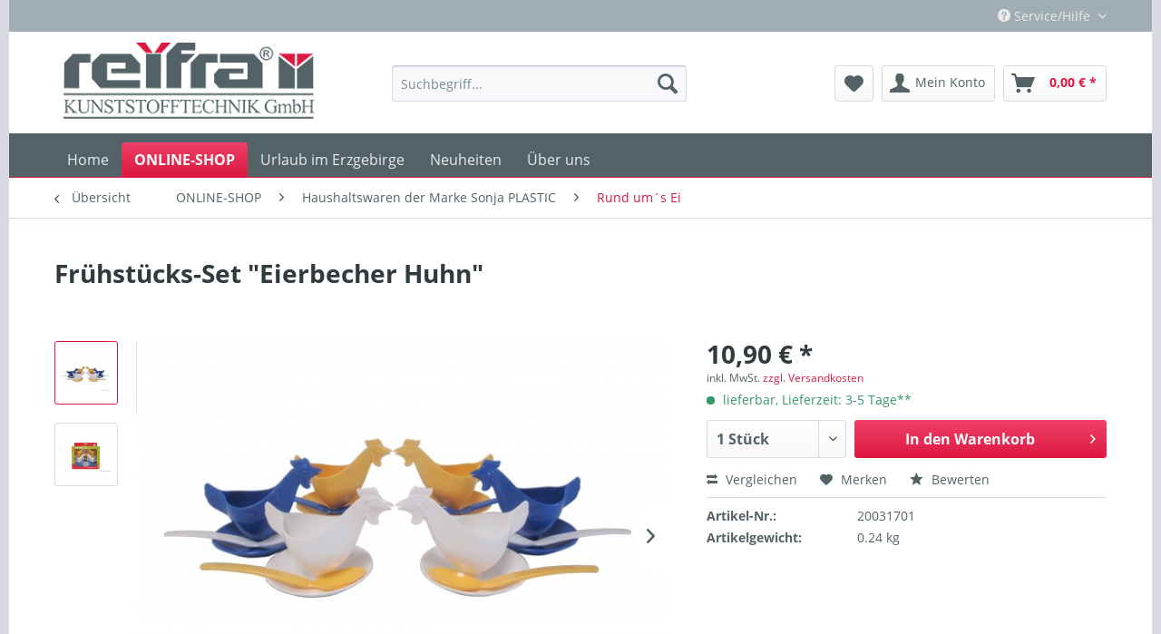

--- FILE ---
content_type: text/html; charset=UTF-8
request_url: https://www.reifra.de/detail/index/sArticle/8431
body_size: 327653
content:
<!DOCTYPE html>
<html class="no-js" lang="de" itemscope="itemscope" itemtype="http://schema.org/WebPage">
<head>
<script src="https://consenttool.haendlerbund.de/app.js?apiKey=a62c4b394b2272e22e90888a4ad99a8fb8378c810a332b8c&amp;domain=1f4215e&amp;lang=de_DE" referrerpolicy="origin"></script>
<meta charset="utf-8"><script>window.dataLayer = window.dataLayer || [];</script><script>window.dataLayer.push({"ecommerce":{"detail":{"actionField":{"list":"Rund um\u00b4s Ei"},"products":[{"name":"Fr\u00fchst\u00fccks-Set &quot;Eierbecher Huhn&quot;","id":"20031701","price":10.9,"brand":"SONJA","category":"Rund um\u00b4s Ei","variant":""}]},"currencyCode":"EUR"},"google_tag_params":{"ecomm_pagetype":"product","ecomm_prodid":20031701}});</script><!-- WbmTagManager -->
<script>
(function(w,d,s,l,i){w[l]=w[l]||[];w[l].push({'gtm.start':new Date().getTime(),event:'gtm.js'});var f=d.getElementsByTagName(s)[0],j=d.createElement(s),dl=l!='dataLayer'?'&l='+l:'';j.async=true;j.src='https://www.googletagmanager.com/gtm.js?id='+i+dl;f.parentNode.insertBefore(j,f);})(window,document,'script','dataLayer','GTM-57RVNWF');
</script>
<!-- End WbmTagManager -->
<meta name="author" content="" />
<meta name="robots" content="index,follow" />
<meta name="revisit-after" content="15 days" />
<meta name="keywords" content="Eierbecher Set, Ostergeschenk, preiswertes Ostergeschenk, Hühnereierbecher, Eierbehälter, Geschenkset Eierbecher Ostern, Geschenkset Ostern, Frühstückset, Osterfrühstück, Ostergeschenk Kinder, Eierbecher Huhn, DDR Eierbecher, Kult Eierbecher,Eierbecher" />
<meta name="description" content="tolles Set mit 6 Eierbechern und Löffel für den dekorativen Frühstückstisch - nicht nur zu Ostern +++ hier direkt vom Hersteller" />
<meta property="og:type" content="product" />
<meta property="og:site_name" content="reifra KUNSTSTOFFTECHNIK GmbH" />
<meta property="og:url" content="https://www.reifra.de/detail/index/sArticle/8431" />
<meta property="og:title" content="Frühstücks-Set &quot;Eierbecher Huhn&quot;" />
<meta property="og:description" content="Der Kult-Eierbecher aus der fr&amp;#252;heren DDR jetzt als Set erh&amp;#228;ltlich:  &amp;nbsp;  6 St&amp;#252;ck Eierbecher Huhnform mit 6 Eierl&amp;#246;ffeln in…" />
<meta property="og:image" content="https://www.reifra.de/media/image/1f/41/6a/20031701_Fruehstuecks-Set_Eierbecher_Huhn_1.jpg" />
<meta property="product:brand" content="SONJA" />
<meta property="product:price" content="10,90" />
<meta property="product:product_link" content="https://www.reifra.de/detail/index/sArticle/8431" />
<meta name="twitter:card" content="product" />
<meta name="twitter:site" content="reifra KUNSTSTOFFTECHNIK GmbH" />
<meta name="twitter:title" content="Frühstücks-Set &quot;Eierbecher Huhn&quot;" />
<meta name="twitter:description" content="Der Kult-Eierbecher aus der fr&amp;#252;heren DDR jetzt als Set erh&amp;#228;ltlich:  &amp;nbsp;  6 St&amp;#252;ck Eierbecher Huhnform mit 6 Eierl&amp;#246;ffeln in…" />
<meta name="twitter:image" content="https://www.reifra.de/media/image/1f/41/6a/20031701_Fruehstuecks-Set_Eierbecher_Huhn_1.jpg" />
<meta itemprop="copyrightHolder" content="reifra KUNSTSTOFFTECHNIK GmbH" />
<meta itemprop="copyrightYear" content="2014" />
<meta itemprop="isFamilyFriendly" content="True" />
<meta itemprop="image" content="https://www.reifra.de/media/image/d3/97/6b/shoplogo.png" />
<meta name="viewport" content="width=device-width, initial-scale=1.0, user-scalable=no">
<meta name="mobile-web-app-capable" content="yes">
<meta name="apple-mobile-web-app-title" content="reifra KUNSTSTOFFTECHNIK GmbH">
<meta name="apple-mobile-web-app-capable" content="yes">
<meta name="apple-mobile-web-app-status-bar-style" content="default">
<meta name="google-site-verification" content="4wJeRQPE6WV3TBAK2ZmpJ_SLVDMl5IcdBmqvVxUrPXM" />
<link rel="apple-touch-icon-precomposed" href="https://www.reifra.de/media/unknown/84/e7/1b/index.ico">
<link rel="shortcut icon" href="https://www.reifra.de/media/unknown/84/e7/1b/index.ico">
<meta name="msapplication-navbutton-color" content="#DC1841" />
<meta name="application-name" content="reifra KUNSTSTOFFTECHNIK GmbH" />
<meta name="msapplication-starturl" content="https://www.reifra.de/" />
<meta name="msapplication-window" content="width=1024;height=768" />
<meta name="msapplication-TileImage" content="/themes/Frontend/Responsive/frontend/_public/src/img/win-tile-image.png">
<meta name="msapplication-TileColor" content="#DC1841">
<meta name="theme-color" content="#DC1841" />
<link rel="canonical" href="https://www.reifra.de/detail/index/sArticle/8431" />
<title itemprop="name">
Frühstückset &quot;Eierbecher Huhn&quot; Sonja Plastic Made in Germany | reifra KUNSTSTOFFTECHNIK GmbH</title>
<link href="/web/cache/1738663430_35a2ac22a770078e1f7a67b238fb479b.css" media="all" rel="stylesheet" type="text/css" />
</head>
<body class="is--ctl-detail is--act-index" >
<div class="page-wrap">
<noscript class="noscript-main">
<div class="alert is--warning">
<div class="alert--icon">
<i class="icon--element icon--warning"></i>
</div>
<div class="alert--content">
Um reifra&#x20;KUNSTSTOFFTECHNIK&#x20;GmbH in vollem Umfang nutzen zu k&ouml;nnen, empfehlen wir Ihnen Javascript in Ihrem Browser zu aktiveren.
</div>
</div>
<!-- WbmTagManager (noscript) -->
<iframe src="https://www.googletagmanager.com/ns.html?id=GTM-57RVNWF"
        height="0" width="0" style="display:none;visibility:hidden"></iframe>
<!-- End WbmTagManager (noscript) --></noscript>
<header class="header-main">
<div class="top-bar">
<div class="container block-group">
<nav class="top-bar--navigation block" role="menubar">

    



    

<div class="navigation--entry entry--compare is--hidden" role="menuitem" aria-haspopup="true" data-drop-down-menu="true">
    

</div>
<div class="navigation--entry entry--service has--drop-down" role="menuitem" aria-haspopup="true" data-drop-down-menu="true">
<i class="icon--service"></i> Service/Hilfe
    

</div>
</nav>
</div>
</div>
<div class="container header--navigation">
<div class="logo-main block-group" role="banner">
<div class="logo--shop block">
<a class="logo--link" href="https://www.reifra.de/" title="reifra KUNSTSTOFFTECHNIK GmbH - zur Startseite wechseln">
<picture>
<source srcset="https://www.reifra.de/media/image/d3/97/6b/shoplogo.png" media="(min-width: 78.75em)">
<source srcset="https://www.reifra.de/media/image/d3/97/6b/shoplogo.png" media="(min-width: 64em)">
<source srcset="https://www.reifra.de/media/image/d3/97/6b/shoplogo.png" media="(min-width: 48em)">
<img srcset="https://www.reifra.de/media/image/d3/97/6b/shoplogo.png" alt="reifra KUNSTSTOFFTECHNIK GmbH - zur Startseite wechseln" />
</picture>
</a>
</div>
</div>
<nav class="shop--navigation block-group">
<ul class="navigation--list block-group" role="menubar">
<li class="navigation--entry entry--menu-left" role="menuitem">
<a class="entry--link entry--trigger btn is--icon-left" href="#offcanvas--left" data-offcanvas="true" data-offCanvasSelector=".sidebar-main">
<i class="icon--menu"></i> Menü
</a>
</li>
<li class="navigation--entry entry--search" role="menuitem" data-search="true" aria-haspopup="true" data-minLength="3">
<a class="btn entry--link entry--trigger" href="#show-hide--search" title="Suche anzeigen / schließen">
<i class="icon--search"></i>
<span class="search--display">Suchen</span>
</a>
<form action="/search" method="get" class="main-search--form">
<input type="search" name="sSearch" class="main-search--field" autocomplete="off" autocapitalize="off" placeholder="Suchbegriff..." maxlength="30" />
<button type="submit" class="main-search--button">
<i class="icon--search"></i>
<span class="main-search--text">Suchen</span>
</button>
<div class="form--ajax-loader">&nbsp;</div>
</form>
<div class="main-search--results"></div>
</li>

    <li class="navigation--entry entry--notepad" role="menuitem">
        
        <a href="https://www.reifra.de/note" title="Merkzettel" class="btn">
            <i class="icon--heart"></i>
                    </a>
    </li>




    <li class="navigation--entry entry--account"
        role="menuitem"
        data-offcanvas="true"
        data-offCanvasSelector=".account--dropdown-navigation">
        
            <a href="https://www.reifra.de/account"
               title="Mein Konto"
               class="btn is--icon-left entry--link account--link">
                <i class="icon--account"></i>
                                    <span class="account--display">
                        Mein Konto
                    </span>
                            </a>
        

            </li>




    <li class="navigation--entry entry--cart" role="menuitem">
        
        <a class="btn is--icon-left cart--link" href="https://www.reifra.de/checkout/cart" title="Warenkorb">
            <span class="cart--display">
                                    Warenkorb
                            </span>

            <span class="badge is--primary is--minimal cart--quantity is--hidden">0</span>

            <i class="icon--basket"></i>

            <span class="cart--amount">
                0,00&nbsp;&euro; *
            </span>
        </a>
        <div class="ajax-loader">&nbsp;</div>
    </li>



</ul>
</nav>
<div class="container--ajax-cart" data-collapse-cart="true" data-displayMode="offcanvas"></div>
</div>
</header>
<nav class="navigation-main">
<div class="container" data-menu-scroller="true" data-listSelector=".navigation--list.container" data-viewPortSelector=".navigation--list-wrapper">
<div class="navigation--list-wrapper">
<ul class="navigation--list container" role="menubar" itemscope="itemscope" itemtype="http://schema.org/SiteNavigationElement">
<li class="navigation--entry is--home" role="menuitem"><a class="navigation--link is--first" href="https://www.reifra.de/" title="Home" itemprop="url"><span itemprop="name">Home</span></a></li><li class="navigation--entry is--active" role="menuitem"><a class="navigation--link is--active" href="https://www.reifra.de/online-shop/" title="ONLINE-SHOP" itemprop="url"><span itemprop="name">ONLINE-SHOP</span></a></li><li class="navigation--entry" role="menuitem"><a class="navigation--link" href="https://www.reifra.de/reifra-werksverkauf/" title="Urlaub im Erzgebirge" itemprop="url"><span itemprop="name">Urlaub im Erzgebirge</span></a></li><li class="navigation--entry" role="menuitem"><a class="navigation--link" href="https://www.reifra.de/neuheiten/" title="Neuheiten" itemprop="url"><span itemprop="name">Neuheiten</span></a></li><li class="navigation--entry" role="menuitem"><a class="navigation--link" href="https://www.reifra.de/ueber-uns/" title="Über uns" itemprop="url"><span itemprop="name">Über uns</span></a></li>            </ul>
</div>
</div>
</nav>
<section class="content-main container block-group">
<nav class="content--breadcrumb block">
<a class="breadcrumb--button breadcrumb--link" href="https://www.reifra.de/online-shop/haushaltswaren-der-marke-sonja-plastic/rund-um-s-ei/" title="Übersicht">
<i class="icon--arrow-left"></i>
<span class="breadcrumb--title">Übersicht</span>
</a>
<ul class="breadcrumb--list" role="menu" itemscope itemtype="http://schema.org/BreadcrumbList">
<li class="breadcrumb--entry" itemprop="itemListElement" itemscope itemtype="http://schema.org/ListItem">
<a class="breadcrumb--link" href="https://www.reifra.de/online-shop/" title="ONLINE-SHOP" itemprop="item">
<link itemprop="url" href="https://www.reifra.de/online-shop/" />
<span class="breadcrumb--title" itemprop="name">ONLINE-SHOP</span>
</a>
<meta itemprop="position" content="0" />
</li>
<li class="breadcrumb--separator">
<i class="icon--arrow-right"></i>
</li>
<li class="breadcrumb--entry" itemprop="itemListElement" itemscope itemtype="http://schema.org/ListItem">
<a class="breadcrumb--link" href="https://www.reifra.de/online-shop/haushaltswaren-der-marke-sonja-plastic/" title="Haushaltswaren der Marke Sonja PLASTIC" itemprop="item">
<link itemprop="url" href="https://www.reifra.de/online-shop/haushaltswaren-der-marke-sonja-plastic/" />
<span class="breadcrumb--title" itemprop="name">Haushaltswaren der Marke Sonja PLASTIC</span>
</a>
<meta itemprop="position" content="1" />
</li>
<li class="breadcrumb--separator">
<i class="icon--arrow-right"></i>
</li>
<li class="breadcrumb--entry is--active" itemprop="itemListElement" itemscope itemtype="http://schema.org/ListItem">
<a class="breadcrumb--link" href="https://www.reifra.de/online-shop/haushaltswaren-der-marke-sonja-plastic/rund-um-s-ei/" title="Rund um´s Ei" itemprop="item">
<link itemprop="url" href="https://www.reifra.de/online-shop/haushaltswaren-der-marke-sonja-plastic/rund-um-s-ei/" />
<span class="breadcrumb--title" itemprop="name">Rund um´s Ei</span>
</a>
<meta itemprop="position" content="2" />
</li>
</ul>
</nav>
<nav class="product--navigation">
<a href="#" class="navigation--link link--prev">
<div class="link--prev-button">
<span class="link--prev-inner">Zurück</span>
</div>
<div class="image--wrapper">
<div class="image--container"></div>
</div>
</a>
<a href="#" class="navigation--link link--next">
<div class="link--next-button">
<span class="link--next-inner">Vor</span>
</div>
<div class="image--wrapper">
<div class="image--container"></div>
</div>
</a>
</nav>
<div class="content-main--inner">
<div class="sidebar-main off-canvas">
<aside class="">
<div class="navigation--smartphone">
<ul class="navigation--list ">
<li class="navigation--entry entry--close-off-canvas">
<a href="#close-categories-menu" title="Menü schließen" class="navigation--link">
Menü schließen <i class="icon--arrow-right"></i>
</a>
</li>
</ul>
<div class="mobile--switches">

    



    

</div>
</div>
<div class="sidebar--categories-wrapper" data-subcategory-nav="true" data-mainCategoryId="52" data-categoryId="76" data-fetchUrl="/widgets/listing/getCategory/categoryId/76">
<div class="categories--headline navigation--headline">
Kategorien
</div>
<div class="sidebar--categories-navigation">
<ul class="sidebar--navigation categories--navigation navigation--list is--drop-down is--level0 is--rounded" role="menu">
<li class="navigation--entry is--active has--sub-categories has--sub-children" role="menuitem">
<a class="navigation--link is--active has--sub-categories link--go-forward" href="https://www.reifra.de/online-shop/" data-categoryId="30" data-fetchUrl="/widgets/listing/getCategory/categoryId/30" title="ONLINE-SHOP" >
ONLINE-SHOP
<span class="is--icon-right">
<i class="icon--arrow-right"></i>
</span>
</a>
<ul class="sidebar--navigation categories--navigation navigation--list is--level1 is--rounded" role="menu">
<li class="navigation--entry" role="menuitem">
<a class="navigation--link" href="https://www.reifra.de/online-shop/neuheiten/" data-categoryId="115" data-fetchUrl="/widgets/listing/getCategory/categoryId/115" title="NEUHEITEN" >
NEUHEITEN
</a>
</li>
<li class="navigation--entry" role="menuitem">
<a class="navigation--link" href="https://www.reifra.de/online-shop/sonderaktion/" data-categoryId="111" data-fetchUrl="/widgets/listing/getCategory/categoryId/111" title="SONDERAKTION-ABVERKAUF" >
SONDERAKTION-ABVERKAUF
</a>
</li>
<li class="navigation--entry has--sub-children" role="menuitem">
<a class="navigation--link link--go-forward" href="https://www.reifra.de/online-shop/spielwaren-aus-eigener-herstellung/" data-categoryId="82" data-fetchUrl="/widgets/listing/getCategory/categoryId/82" title="Spielwaren aus eigener Herstellung" >
Spielwaren aus eigener Herstellung
<span class="is--icon-right">
<i class="icon--arrow-right"></i>
</span>
</a>
</li>
<li class="navigation--entry has--sub-children" role="menuitem">
<a class="navigation--link link--go-forward" href="https://www.reifra.de/online-shop/spielwaren-aus-eigener-herstellung/modellbau/" data-categoryId="99" data-fetchUrl="/widgets/listing/getCategory/categoryId/99" title="Modellbau" >
Modellbau
<span class="is--icon-right">
<i class="icon--arrow-right"></i>
</span>
</a>
</li>
<li class="navigation--entry has--sub-children" role="menuitem">
<a class="navigation--link link--go-forward" href="https://www.reifra.de/online-shop/weitere-spielwaren/" data-categoryId="91" data-fetchUrl="/widgets/listing/getCategory/categoryId/91" title="weitere Spielwaren" >
weitere Spielwaren
<span class="is--icon-right">
<i class="icon--arrow-right"></i>
</span>
</a>
</li>
<li class="navigation--entry is--active has--sub-categories has--sub-children" role="menuitem">
<a class="navigation--link is--active has--sub-categories link--go-forward" href="https://www.reifra.de/online-shop/haushaltswaren-der-marke-sonja-plastic/" data-categoryId="84" data-fetchUrl="/widgets/listing/getCategory/categoryId/84" title="Haushaltswaren der Marke Sonja PLASTIC" >
Haushaltswaren der Marke Sonja PLASTIC
<span class="is--icon-right">
<i class="icon--arrow-right"></i>
</span>
</a>
<ul class="sidebar--navigation categories--navigation navigation--list is--level2 navigation--level-high is--rounded" role="menu">
<li class="navigation--entry is--active" role="menuitem">
<a class="navigation--link is--active" href="https://www.reifra.de/online-shop/haushaltswaren-der-marke-sonja-plastic/rund-um-s-ei/" data-categoryId="76" data-fetchUrl="/widgets/listing/getCategory/categoryId/76" title="Rund um´s Ei" >
Rund um´s Ei
</a>
</li>
<li class="navigation--entry" role="menuitem">
<a class="navigation--link" href="https://www.reifra.de/online-shop/haushaltswaren-der-marke-sonja-plastic/haushaltshelfer/" data-categoryId="77" data-fetchUrl="/widgets/listing/getCategory/categoryId/77" title="Haushaltshelfer" >
Haushaltshelfer
</a>
</li>
<li class="navigation--entry" role="menuitem">
<a class="navigation--link" href="https://www.reifra.de/online-shop/haushaltswaren-der-marke-sonja-plastic/kaffee-tee/" data-categoryId="78" data-fetchUrl="/widgets/listing/getCategory/categoryId/78" title="Kaffee &amp; Tee" >
Kaffee & Tee
</a>
</li>
<li class="navigation--entry" role="menuitem">
<a class="navigation--link" href="https://www.reifra.de/online-shop/haushaltswaren-der-marke-sonja-plastic/aufbewahren-frischhalten/" data-categoryId="79" data-fetchUrl="/widgets/listing/getCategory/categoryId/79" title="Aufbewahren &amp; Frischhalten" >
Aufbewahren & Frischhalten
</a>
</li>
<li class="navigation--entry" role="menuitem">
<a class="navigation--link" href="https://www.reifra.de/online-shop/haushaltswaren-der-marke-sonja-plastic/fuer-unterwegs/" data-categoryId="57" data-fetchUrl="/widgets/listing/getCategory/categoryId/57" title="Für unterwegs" >
Für unterwegs
</a>
</li>
<li class="navigation--entry" role="menuitem">
<a class="navigation--link" href="https://www.reifra.de/online-shop/haushaltswaren-der-marke-sonja-plastic/koerperpflege/" data-categoryId="80" data-fetchUrl="/widgets/listing/getCategory/categoryId/80" title="Körperpflege" >
Körperpflege
</a>
</li>
<li class="navigation--entry" role="menuitem">
<a class="navigation--link" href="https://www.reifra.de/online-shop/haushaltswaren-der-marke-sonja-plastic/kultartikel/" data-categoryId="81" data-fetchUrl="/widgets/listing/getCategory/categoryId/81" title="Kultartikel" >
Kultartikel
</a>
</li>
<li class="navigation--entry" role="menuitem">
<a class="navigation--link" href="https://www.reifra.de/online-shop/haushaltswaren-der-marke-sonja-plastic/essen-trinken/" data-categoryId="83" data-fetchUrl="/widgets/listing/getCategory/categoryId/83" title="Essen &amp; Trinken" >
Essen & Trinken
</a>
</li>
</ul>
</li>
<li class="navigation--entry has--sub-children" role="menuitem">
<a class="navigation--link link--go-forward" href="https://www.reifra.de/online-shop/weitere-haushaltswaren/" data-categoryId="89" data-fetchUrl="/widgets/listing/getCategory/categoryId/89" title="weitere Haushaltswaren" >
weitere Haushaltswaren
<span class="is--icon-right">
<i class="icon--arrow-right"></i>
</span>
</a>
</li>
<li class="navigation--entry has--sub-children" role="menuitem">
<a class="navigation--link link--go-forward" href="https://www.reifra.de/online-shop/lebensmittel/" data-categoryId="118" data-fetchUrl="/widgets/listing/getCategory/categoryId/118" title="Lebensmittel" >
Lebensmittel
<span class="is--icon-right">
<i class="icon--arrow-right"></i>
</span>
</a>
</li>
<li class="navigation--entry has--sub-children" role="menuitem">
<a class="navigation--link link--go-forward" href="https://www.reifra.de/online-shop/drogerie/" data-categoryId="144" data-fetchUrl="/widgets/listing/getCategory/categoryId/144" title="Drogerie" >
Drogerie
<span class="is--icon-right">
<i class="icon--arrow-right"></i>
</span>
</a>
</li>
<li class="navigation--entry" role="menuitem">
<a class="navigation--link" href="https://www.reifra.de/online-shop/modeschmuck-zum-selbstgestalten/" data-categoryId="90" data-fetchUrl="/widgets/listing/getCategory/categoryId/90" title="Modeschmuck zum Selbstgestalten reifra" >
Modeschmuck zum Selbstgestalten reifra
</a>
</li>
<li class="navigation--entry has--sub-children" role="menuitem">
<a class="navigation--link link--go-forward" href="https://www.reifra.de/online-shop/dekorationsartikel-aus-holz/" data-categoryId="45" data-fetchUrl="/widgets/listing/getCategory/categoryId/45" title="Dekorationsartikel aus Holz" >
Dekorationsartikel aus Holz
<span class="is--icon-right">
<i class="icon--arrow-right"></i>
</span>
</a>
</li>
<li class="navigation--entry has--sub-children" role="menuitem">
<a class="navigation--link link--go-forward" href="https://www.reifra.de/online-shop/historische-dekorationsartikel-aus-pappe-papier/" data-categoryId="102" data-fetchUrl="/widgets/listing/getCategory/categoryId/102" title="historische Dekorationsartikel aus Pappe &amp; Papier" >
historische Dekorationsartikel aus Pappe & Papier
<span class="is--icon-right">
<i class="icon--arrow-right"></i>
</span>
</a>
</li>
<li class="navigation--entry has--sub-children" role="menuitem">
<a class="navigation--link link--go-forward" href="https://www.reifra.de/cat/index/sCategory/288" data-categoryId="288" data-fetchUrl="/widgets/listing/getCategory/categoryId/288" title="Dekoartikel" >
Dekoartikel
<span class="is--icon-right">
<i class="icon--arrow-right"></i>
</span>
</a>
</li>
<li class="navigation--entry" role="menuitem">
<a class="navigation--link" href="https://www.reifra.de/cat/index/sCategory/385" data-categoryId="385" data-fetchUrl="/widgets/listing/getCategory/categoryId/385" title="Deko Garten" >
Deko Garten
</a>
</li>
<li class="navigation--entry" role="menuitem">
<a class="navigation--link" href="https://www.reifra.de/cat/index/sCategory/393" data-categoryId="393" data-fetchUrl="/widgets/listing/getCategory/categoryId/393" title="Wilhelm Schweizer Zinnfiguren" >
Wilhelm Schweizer Zinnfiguren
</a>
</li>
<li class="navigation--entry has--sub-children" role="menuitem">
<a class="navigation--link link--go-forward" href="https://www.reifra.de/cat/index/sCategory/333" data-categoryId="333" data-fetchUrl="/widgets/listing/getCategory/categoryId/333" title="DVDs der UAP Video GmbH Leipzig" >
DVDs der UAP Video GmbH Leipzig
<span class="is--icon-right">
<i class="icon--arrow-right"></i>
</span>
</a>
</li>
<li class="navigation--entry has--sub-children" role="menuitem">
<a class="navigation--link link--go-forward" href="https://www.reifra.de/cat/index/sCategory/386" data-categoryId="386" data-fetchUrl="/widgets/listing/getCategory/categoryId/386" title="Alpha Eisenbahn Filme" >
Alpha Eisenbahn Filme
<span class="is--icon-right">
<i class="icon--arrow-right"></i>
</span>
</a>
</li>
<li class="navigation--entry" role="menuitem">
<a class="navigation--link" href="https://www.reifra.de/cat/index/sCategory/327" data-categoryId="327" data-fetchUrl="/widgets/listing/getCategory/categoryId/327" title="DDR Märchenfilme" >
DDR Märchenfilme
</a>
</li>
<li class="navigation--entry" role="menuitem">
<a class="navigation--link" href="https://www.reifra.de/cat/index/sCategory/368" data-categoryId="368" data-fetchUrl="/widgets/listing/getCategory/categoryId/368" title="russische Märchenfilme" >
russische Märchenfilme
</a>
</li>
<li class="navigation--entry" role="menuitem">
<a class="navigation--link" href="https://www.reifra.de/cat/index/sCategory/373" data-categoryId="373" data-fetchUrl="/widgets/listing/getCategory/categoryId/373" title="alte Russische Filme" >
alte Russische Filme
</a>
</li>
<li class="navigation--entry has--sub-children" role="menuitem">
<a class="navigation--link link--go-forward" href="https://www.reifra.de/online-shop/dvd-s-ddr-film-und-fernsehproduktionen/" data-categoryId="88" data-fetchUrl="/widgets/listing/getCategory/categoryId/88" title="DDR-Film- und Fernsehproduktionen" >
DDR-Film- und Fernsehproduktionen
<span class="is--icon-right">
<i class="icon--arrow-right"></i>
</span>
</a>
</li>
<li class="navigation--entry" role="menuitem">
<a class="navigation--link" href="https://www.reifra.de/cat/index/sCategory/321" data-categoryId="321" data-fetchUrl="/widgets/listing/getCategory/categoryId/321" title="Kultfilme" >
Kultfilme
</a>
</li>
<li class="navigation--entry" role="menuitem">
<a class="navigation--link" href="https://www.reifra.de/cat/index/sCategory/375" data-categoryId="375" data-fetchUrl="/widgets/listing/getCategory/categoryId/375" title="FSK18 - Erotik" >
FSK18 - Erotik
</a>
</li>
<li class="navigation--entry" role="menuitem">
<a class="navigation--link" href="https://www.reifra.de/online-shop/buecher/witze-humor/" data-categoryId="284" data-fetchUrl="/widgets/listing/getCategory/categoryId/284" title="Witze &amp; Humor" >
Witze & Humor
</a>
</li>
<li class="navigation--entry has--sub-children" role="menuitem">
<a class="navigation--link link--go-forward" href="https://www.reifra.de/online-shop/cd-s/" data-categoryId="104" data-fetchUrl="/widgets/listing/getCategory/categoryId/104" title="Musik CD`s" >
Musik CD`s
<span class="is--icon-right">
<i class="icon--arrow-right"></i>
</span>
</a>
</li>
<li class="navigation--entry has--sub-children" role="menuitem">
<a class="navigation--link link--go-forward" href="https://www.reifra.de/online-shop/buecher/" data-categoryId="154" data-fetchUrl="/widgets/listing/getCategory/categoryId/154" title="Bücher" >
Bücher
<span class="is--icon-right">
<i class="icon--arrow-right"></i>
</span>
</a>
</li>
<li class="navigation--entry" role="menuitem">
<a class="navigation--link" href="https://www.reifra.de/cat/index/sCategory/372" data-categoryId="372" data-fetchUrl="/widgets/listing/getCategory/categoryId/372" title="Zipfelhaus Blütenbilder Christiane Schlüssel" >
Zipfelhaus Blütenbilder Christiane Schlüssel
</a>
</li>
<li class="navigation--entry has--sub-children" role="menuitem">
<a class="navigation--link link--go-forward" href="https://www.reifra.de/cat/index/sCategory/293" data-categoryId="293" data-fetchUrl="/widgets/listing/getCategory/categoryId/293" title="Kinderbücher" >
Kinderbücher
<span class="is--icon-right">
<i class="icon--arrow-right"></i>
</span>
</a>
</li>
<li class="navigation--entry" role="menuitem">
<a class="navigation--link" href="https://www.reifra.de/cat/index/sCategory/305" data-categoryId="305" data-fetchUrl="/widgets/listing/getCategory/categoryId/305" title="Postkarten / Freundschaftsbücher für Kinder" >
Postkarten / Freundschaftsbücher für Kinder
</a>
</li>
<li class="navigation--entry" role="menuitem">
<a class="navigation--link" href="https://www.reifra.de/cat/index/sCategory/384" data-categoryId="384" data-fetchUrl="/widgets/listing/getCategory/categoryId/384" title="Schreibtischunterlagen Made in Germany" >
Schreibtischunterlagen Made in Germany
</a>
</li>
<li class="navigation--entry" role="menuitem">
<a class="navigation--link" href="https://www.reifra.de/cat/index/sCategory/374" data-categoryId="374" data-fetchUrl="/widgets/listing/getCategory/categoryId/374" title="Aufkleber fürs Fahrrad" >
Aufkleber fürs Fahrrad
</a>
</li>
<li class="navigation--entry has--sub-children" role="menuitem">
<a class="navigation--link link--go-forward" href="https://www.reifra.de/online-shop/quedlinburger-saatgut/" data-categoryId="135" data-fetchUrl="/widgets/listing/getCategory/categoryId/135" title="Quedlinburger Saatgut" >
Quedlinburger Saatgut
<span class="is--icon-right">
<i class="icon--arrow-right"></i>
</span>
</a>
</li>
<li class="navigation--entry has--sub-children" role="menuitem">
<a class="navigation--link link--go-forward" href="https://www.reifra.de/cat/index/sCategory/332" data-categoryId="332" data-fetchUrl="/widgets/listing/getCategory/categoryId/332" title="ESDA ERGORA Strumpfhosen/Socken RESTPOSTEN" >
ESDA ERGORA Strumpfhosen/Socken RESTPOSTEN
<span class="is--icon-right">
<i class="icon--arrow-right"></i>
</span>
</a>
</li>
<li class="navigation--entry" role="menuitem">
<a class="navigation--link" href="https://www.reifra.de/cat/index/sCategory/320" data-categoryId="320" data-fetchUrl="/widgets/listing/getCategory/categoryId/320" title="Baby-Ausstattung" >
Baby-Ausstattung
</a>
</li>
</ul>
</li>
<li class="navigation--entry" role="menuitem">
<a class="navigation--link" href="https://www.reifra.de/reifra-werksverkauf/" data-categoryId="28" data-fetchUrl="/widgets/listing/getCategory/categoryId/28" title="Urlaub im Erzgebirge" >
Urlaub im Erzgebirge
</a>
</li>
<li class="navigation--entry" role="menuitem">
<a class="navigation--link" href="https://www.reifra.de/neuheiten/" data-categoryId="51" data-fetchUrl="/widgets/listing/getCategory/categoryId/51" title="Neuheiten" >
Neuheiten
</a>
</li>
<li class="navigation--entry" role="menuitem">
<a class="navigation--link" href="https://www.reifra.de/ueber-uns/" data-categoryId="27" data-fetchUrl="/widgets/listing/getCategory/categoryId/27" title="Über uns" >
Über uns
</a>
</li>
</ul>
</div>
<div id="sslLogo">
<div class="inner_container">
<a><img src="https://www.reifra.de/media/image/80/7a/ce/ssl.png" /></a>
</div>
</div>
<div id="facebookLogo">
<div class="inner_container">
<a href="https://www.facebook.com/pages/Reifra-Werksverkauf/341316072640275" target="_blank" title="Folgen Sie uns auf Facebook" rel="nofollow noopener"><img src="/media/image/d3/47/7e/facebook53eb20a90c04f.png" /></a>
</div>
</div>
<div id="shippingfree">
<div class="inner_container">
<a><img src="/media/image/versandkostenfrei.png" /></a>
</div>
</div>
<div class="paypal-sidebar panel">
<div class="panel--body">
<a onclick="window.open(this.href, 'olcwhatispaypal','toolbar=no, location=no, directories=no, status=no, menubar=no, scrollbars=yes, resizable=yes, width=400, height=500'); return false;" href="https://www.paypal.com/de/cgi-bin/webscr?cmd=xpt/cps/popup/OLCWhatIsPayPal-outside" title="Wir akzeptieren PayPal" target="_blank" rel="nofollow noopener">
<img class="paypal-sidebar--logo" src="/engine/Shopware/Plugins/Default/Frontend/SwagPaymentPaypal/Views/responsive/frontend/_public/src/img/paypal-logo.png" alt="PayPal Logo"/>
</a>
</div>
</div>
</div>
</aside>
<aside class="hbbadge ">
<script type="text/javascript">
var sa_protocol = (("https:" == document.location.protocol) ? "https://" : "http://");
document.write(unescape("%3Cscript src='" + sa_protocol + "apps.shopauskunft.de/seal/ff0cbf2b1629401a8d2568daae8f597d.js' type='text/javascript'%3E%3C/script%3E"));
</script>
</aside>
</div>
<div class="content--wrapper">
<div class="content product--details" itemscope itemtype="http://schema.org/Product" data-product-navigation="/widgets/listing/productNavigation" data-category-id="76" data-main-ordernumber="20031701" data-ajax-wishlist="true" data-compare-ajax="true" data-ajax-variants-container="true">
<header class="product--header">
<div class="product--info">
<h1 class="product--title" itemprop="name">
Frühstücks-Set &quot;Eierbecher Huhn&quot;
</h1>
<meta itemprop="image" content="https://www.reifra.de/media/image/9f/59/0e/20031701_Fruehstuecks-Set_Eierbecher_Huhn_2.jpg"/>
<meta itemprop="gtin13" content="4051811200130"/>
<div class="product--rating-container">
<a href="#product--publish-comment" class="product--rating-link" rel="nofollow" title="Bewertung abgeben">
<span class="product--rating">
</span>
</a>
</div>
</div>
</header>
<div class="product--detail-upper block-group">
<div class="product--image-container image-slider product--image-zoom" data-image-slider="true" data-image-gallery="true" data-maxZoom="0" data-thumbnails=".image--thumbnails" >
<div class="image--thumbnails image-slider--thumbnails">
<div class="image-slider--thumbnails-slide">
<a href="https://www.reifra.de/media/image/1f/41/6a/20031701_Fruehstuecks-Set_Eierbecher_Huhn_1.jpg" title="Vorschau: Frühstücks-Set &quot;Eierbecher Huhn&quot;" class="thumbnail--link is--active">
<img srcset="https://www.reifra.de/media/image/d3/0a/58/20031701_Fruehstuecks-Set_Eierbecher_Huhn_1_200x200.jpg, https://www.reifra.de/media/image/4c/5e/71/20031701_Fruehstuecks-Set_Eierbecher_Huhn_1_200x200@2x.jpg 2x" alt="Vorschau: Frühstücks-Set &quot;Eierbecher Huhn&quot;" title="Vorschau: Frühstücks-Set &quot;Eierbecher Huhn&quot;" class="thumbnail--image" />
</a>
<a href="https://www.reifra.de/media/image/9f/59/0e/20031701_Fruehstuecks-Set_Eierbecher_Huhn_2.jpg" title="Vorschau: Frühstücks-Set &quot;Eierbecher Huhn&quot;" class="thumbnail--link">
<img srcset="https://www.reifra.de/media/image/08/67/3b/20031701_Fruehstuecks-Set_Eierbecher_Huhn_2_200x200.jpg, https://www.reifra.de/media/image/f9/44/e6/20031701_Fruehstuecks-Set_Eierbecher_Huhn_2_200x200@2x.jpg 2x" alt="Vorschau: Frühstücks-Set &quot;Eierbecher Huhn&quot;" title="Vorschau: Frühstücks-Set &quot;Eierbecher Huhn&quot;" class="thumbnail--image" />
</a>
</div>
</div>
<div class="image-slider--container">
<div class="image-slider--slide">
<div class="image--box image-slider--item">
<span class="image--element" data-img-large="https://www.reifra.de/media/image/11/f5/bd/20031701_Fruehstuecks-Set_Eierbecher_Huhn_1_1280x1280.jpg" data-img-small="https://www.reifra.de/media/image/d3/0a/58/20031701_Fruehstuecks-Set_Eierbecher_Huhn_1_200x200.jpg" data-img-original="https://www.reifra.de/media/image/1f/41/6a/20031701_Fruehstuecks-Set_Eierbecher_Huhn_1.jpg" data-alt="Frühstücks-Set &quot;Eierbecher Huhn&quot;">
<span class="image--media">
<img srcset="https://www.reifra.de/media/image/3c/31/c7/20031701_Fruehstuecks-Set_Eierbecher_Huhn_1_600x600.jpg, https://www.reifra.de/media/image/52/fb/a5/20031701_Fruehstuecks-Set_Eierbecher_Huhn_1_600x600@2x.jpg 2x" src="https://www.reifra.de/media/image/3c/31/c7/20031701_Fruehstuecks-Set_Eierbecher_Huhn_1_600x600.jpg" alt="Frühstücks-Set &quot;Eierbecher Huhn&quot;" itemprop="image" />
</span>
</span>
</div>
<div class="image--box image-slider--item">
<span class="image--element" data-img-large="https://www.reifra.de/media/image/e3/4e/4b/20031701_Fruehstuecks-Set_Eierbecher_Huhn_2_1280x1280.jpg" data-img-small="https://www.reifra.de/media/image/08/67/3b/20031701_Fruehstuecks-Set_Eierbecher_Huhn_2_200x200.jpg" data-img-original="https://www.reifra.de/media/image/9f/59/0e/20031701_Fruehstuecks-Set_Eierbecher_Huhn_2.jpg" data-alt="Frühstücks-Set &quot;Eierbecher Huhn&quot;">
<span class="image--media">
<img srcset="https://www.reifra.de/media/image/b3/e1/35/20031701_Fruehstuecks-Set_Eierbecher_Huhn_2_600x600.jpg, https://www.reifra.de/media/image/a4/a3/63/20031701_Fruehstuecks-Set_Eierbecher_Huhn_2_600x600@2x.jpg 2x" alt="Frühstücks-Set &quot;Eierbecher Huhn&quot;" itemprop="image" />
</span>
</span>
</div>
</div>
</div>
<div class="image--dots image-slider--dots panel--dot-nav">
<a href="#" class="dot--link">&nbsp;</a>
<a href="#" class="dot--link">&nbsp;</a>
</div>
</div>
<div class="product--buybox block">
<meta itemprop="brand" content="SONJA"/>
<meta itemprop="weight" content="0.24 kg"/>
<div itemprop="offers" itemscope itemtype="http://schema.org/Offer" class="buybox--inner">
<meta itemprop="priceCurrency" content="EUR"/>
<meta itemprop="url" content="https://www.reifra.de/detail/index/sArticle/8431"/>
<div class="product--price price--default">
<span class="price--content content--default">
<meta itemprop="price" content="10.90">
10,90&nbsp;&euro; *
</span>
</div>
<p class="product--tax" data-content="" data-modalbox="true" data-targetSelector="a" data-mode="ajax">
inkl. MwSt. <a title="Versandkosten" href="https://www.reifra.de/preise-zahlungsbedingungen-versandkosten-r-uuml-cksendekosten" style="text-decoration:underline">zzgl. Versandkosten</a>
</p>
<div class="product--delivery">
<link itemprop="availability" href="http://schema.org/InStock" />
<p class="delivery--information">
<span class="delivery--text delivery--text-available">
<i class="delivery--status-icon delivery--status-available"></i>
lieferbar, Lieferzeit: 3-5 Tage**
</span>
</p>
</div>
<div class="product--configurator">
</div>
<form name="sAddToBasket" method="post" action="https://www.reifra.de/checkout/addArticle" class="buybox--form" data-add-article="true" data-eventName="submit" data-showModal="false" data-addArticleUrl="https://www.reifra.de/checkout/ajaxAddArticleCart">
<input type="hidden" name="sActionIdentifier" value=""/>
<input type="hidden" name="sAddAccessories" id="sAddAccessories" value=""/>
<input type="hidden" name="sAdd" value="20031701"/>
<div class="buybox--button-container block-group">
<div class="buybox--quantity block">
<div class="select-field">
<select id="sQuantity" name="sQuantity" class="quantity--select">
<option value="1">1 Stück</option>
<option value="2">2 Stück</option>
<option value="3">3 Stück</option>
<option value="4">4 Stück</option>
<option value="5">5 Stück</option>
<option value="6">6 Stück</option>
<option value="7">7 Stück</option>
<option value="8">8 Stück</option>
<option value="9">9 Stück</option>
<option value="10">10 Stück</option>
<option value="11">11 Stück</option>
<option value="12">12 Stück</option>
<option value="13">13 Stück</option>
<option value="14">14 Stück</option>
<option value="15">15 Stück</option>
<option value="16">16 Stück</option>
<option value="17">17 Stück</option>
<option value="18">18 Stück</option>
<option value="19">19 Stück</option>
<option value="20">20 Stück</option>
<option value="21">21 Stück</option>
<option value="22">22 Stück</option>
<option value="23">23 Stück</option>
<option value="24">24 Stück</option>
<option value="25">25 Stück</option>
<option value="26">26 Stück</option>
<option value="27">27 Stück</option>
<option value="28">28 Stück</option>
<option value="29">29 Stück</option>
<option value="30">30 Stück</option>
<option value="31">31 Stück</option>
<option value="32">32 Stück</option>
<option value="33">33 Stück</option>
<option value="34">34 Stück</option>
<option value="35">35 Stück</option>
<option value="36">36 Stück</option>
<option value="37">37 Stück</option>
<option value="38">38 Stück</option>
<option value="39">39 Stück</option>
<option value="40">40 Stück</option>
<option value="41">41 Stück</option>
<option value="42">42 Stück</option>
<option value="43">43 Stück</option>
<option value="44">44 Stück</option>
<option value="45">45 Stück</option>
<option value="46">46 Stück</option>
<option value="47">47 Stück</option>
<option value="48">48 Stück</option>
<option value="49">49 Stück</option>
<option value="50">50 Stück</option>
<option value="51">51 Stück</option>
<option value="52">52 Stück</option>
<option value="53">53 Stück</option>
<option value="54">54 Stück</option>
<option value="55">55 Stück</option>
<option value="56">56 Stück</option>
<option value="57">57 Stück</option>
<option value="58">58 Stück</option>
<option value="59">59 Stück</option>
<option value="60">60 Stück</option>
<option value="61">61 Stück</option>
<option value="62">62 Stück</option>
<option value="63">63 Stück</option>
<option value="64">64 Stück</option>
<option value="65">65 Stück</option>
<option value="66">66 Stück</option>
<option value="67">67 Stück</option>
<option value="68">68 Stück</option>
<option value="69">69 Stück</option>
<option value="70">70 Stück</option>
<option value="71">71 Stück</option>
<option value="72">72 Stück</option>
<option value="73">73 Stück</option>
<option value="74">74 Stück</option>
<option value="75">75 Stück</option>
<option value="76">76 Stück</option>
<option value="77">77 Stück</option>
<option value="78">78 Stück</option>
<option value="79">79 Stück</option>
<option value="80">80 Stück</option>
<option value="81">81 Stück</option>
<option value="82">82 Stück</option>
<option value="83">83 Stück</option>
<option value="84">84 Stück</option>
<option value="85">85 Stück</option>
<option value="86">86 Stück</option>
<option value="87">87 Stück</option>
<option value="88">88 Stück</option>
<option value="89">89 Stück</option>
<option value="90">90 Stück</option>
<option value="91">91 Stück</option>
<option value="92">92 Stück</option>
<option value="93">93 Stück</option>
<option value="94">94 Stück</option>
<option value="95">95 Stück</option>
<option value="96">96 Stück</option>
<option value="97">97 Stück</option>
<option value="98">98 Stück</option>
<option value="99">99 Stück</option>
<option value="100">100 Stück</option>
</select>
</div>
</div>
<button class="buybox--button block btn is--primary is--icon-right is--center is--large" name="In den Warenkorb">
<span class="buy-btn--cart-add">In den</span> <span class="buy-btn--cart-text">Warenkorb</span> <i class="icon--arrow-right"></i>
</button>
</div>
</form>
<nav class="product--actions">
<form action="https://www.reifra.de/compare/add_article/articleID/8431" method="post" class="action--form">
<button type="submit" data-product-compare-add="true" title="Vergleichen" class="action--link action--compare">
<i class="icon--compare"></i> Vergleichen
</button>
</form>
<form action="https://www.reifra.de/note/add/ordernumber/20031701" method="post" class="action--form">
<button type="submit" class="action--link link--notepad" title="Auf den Merkzettel" data-ajaxUrl="https://www.reifra.de/note/ajaxAdd/ordernumber/20031701" data-text="Gemerkt">
<i class="icon--heart"></i> <span class="action--text">Merken</span>
</button>
</form>
<a href="#content--product-reviews" data-show-tab="true" class="action--link link--publish-comment" rel="nofollow" title="Bewertung abgeben">
<i class="icon--star"></i> Bewerten
</a>
</nav>
</div>
<ul class="product--base-info list--unstyled">
<li class="base-info--entry entry--sku">
<strong class="entry--label">
Artikel-Nr.:
</strong>
<meta itemprop="productID" content="8455"/>
<span class="entry--content" itemprop="sku">
20031701
</span>
</li>
<li class="base-info--entry entry--weight">
<strong class="entry--label">
Artikelgewicht:
</strong>
<meta itemprop="productID" content="8455"/>
<span class="entry--content" itemprop="sku">
0.24 kg
</span>
</li>
</ul>
</div>
</div>
<div class="tab-menu--product">
<div class="tab--navigation">
<a href="#" class="tab--link" title="Beschreibung" data-tabName="description">Beschreibung</a>
<a href="#" class="tab--link" title="Bewertungen" data-tabName="rating">
Bewertungen
<span class="product--rating-count">0</span>
</a>
</div>
<div class="tab--container-list">
<div class="tab--container">
<div class="tab--header">
<a href="#" class="tab--title" title="Beschreibung">Beschreibung</a>
</div>
<div class="tab--preview">
Der Kult-Eierbecher aus der fr&#252;heren DDR jetzt als Set erh&#228;ltlich:  &nbsp;  6...<a href="#" class="tab--link" title=" mehr"> mehr</a>
</div>
<div class="tab--content">
<div class="buttons--off-canvas">
<a href="#" title="Menü schließen" class="close--off-canvas">
<i class="icon--arrow-left"></i>
Menü schließen
</a>
</div>
<div class="content--description">
<div class="content--title">
Produktinformationen "Frühstücks-Set &quot;Eierbecher Huhn&quot;"
</div>
<div class="product--description" itemprop="description">
<div style="text-indent:0.0px;">Der Kult-Eierbecher aus der fr&#252;heren DDR jetzt als Set erh&#228;ltlich:</div><div style="text-indent:0.0px;">&nbsp;</div><div style="text-indent:0.0px;">6 St&#252;ck Eierbecher Huhnform mit 6 Eierl&#246;ffeln in Geschenkverpackung</div><div style="text-indent:0.0px;">&nbsp;</div><div style="text-indent:0.0px;">je 2 St&#252;ck Eierbecher und Eierl&#246;ffel in den Farben wei&#223;, pastellblau, pastellgelb</div><div style="text-indent:0.0px;">&nbsp;</div><div style="text-indent:0.0px;">nicht sp&#252;lmaschinengeeignet</div><div style="text-indent:0.0px;">&nbsp;</div><div style="text-indent:0.0px;">Hersteller:</div><div style="text-indent:0.0px;">reifra KUNSTSTOFFTECHNIK GmbH<br>B&#228;rensteiner Stra&#223;e 6<br>09456 Annaberg-Buchholz<br>Tel.: 03733 / 1848-0<br>Mail: werksverkauf@reifra.de<br></div><div style="text-indent:0.0px;"></div>
</div>
<div class="content--title">
Weiterführende Links zu "Frühstücks-Set &quot;Eierbecher Huhn&quot;"
</div>
<ul class="content--list list--unstyled">
<li class="list--entry">
<a href="https://www.reifra.de/support/index/sFid/16/sInquiry/detail/sOrdernumber/20031701" rel="nofollow" class="content--link link--contact" title="Fragen zum Artikel?">
<i class="icon--arrow-right"></i> Fragen zum Artikel?
</a>
</li>
<li class="list--entry">
<a href="https://www.reifra.de/sonja/" target="_parent" class="content--link link--supplier" title="Weitere Artikel von SONJA">
<i class="icon--arrow-right"></i> Weitere Artikel von SONJA
</a>
</li>
</ul>
</div>
</div>
</div>
<div class="tab--container">
<div class="tab--header">
<a href="#" class="tab--title" title="Bewertungen">Bewertungen</a>
<span class="product--rating-count">0</span>
</div>
<div class="tab--preview">
Bewertungen lesen, schreiben und diskutieren...<a href="#" class="tab--link" title=" mehr"> mehr</a>
</div>
<div id="tab--product-comment" class="tab--content">
<div class="buttons--off-canvas">
<a href="#" title="Menü schließen" class="close--off-canvas">
<i class="icon--arrow-left"></i>
Menü schließen
</a>
</div>
<div class="content--product-reviews" id="detail--product-reviews">
<div class="content--title">
Kundenbewertungen für "Frühstücks-Set &quot;Eierbecher Huhn&quot;"
</div>
<div class="review--form-container">
<div id="product--publish-comment" class="content--title">
Bewertung schreiben
</div>
<div class="alert is--warning is--rounded">
<div class="alert--icon">
<i class="icon--element icon--warning"></i>
</div>
<div class="alert--content">
Bewertungen werden nach Überprüfung freigeschaltet.
</div>
</div>
<form method="post" action="https://www.reifra.de/detail/rating/sArticle/8431/sCategory/76#detail--product-reviews" class="content--form review--form">
<input name="sVoteName" type="text" value="" class="review--field" placeholder="Ihr Name" />
<input name="sVoteMail" type="email" value="" class="review--field" placeholder="Ihre E-Mail-Adresse*" required="required" aria-required="true" />
<input name="sVoteSummary" type="text" value="" id="sVoteSummary" class="review--field" placeholder="Zusammenfassung*" required="required" aria-required="true" />
<div class="field--select review--field select-field">
<select name="sVoteStars">
<option value="10">10 sehr gut</option>
<option value="9">9</option>
<option value="8">8</option>
<option value="7">7</option>
<option value="6">6</option>
<option value="5">5</option>
<option value="4">4</option>
<option value="3">3</option>
<option value="2">2</option>
<option value="1">1 sehr schlecht</option>
</select>
</div>
<textarea name="sVoteComment" placeholder="Ihre Meinung" cols="3" rows="2" class="review--field"></textarea>
<div class="panel--body is--wide">
<div class="captcha--placeholder" data-captcha="true" data-src="/widgets/Captcha/getCaptchaByName/captchaName/default" data-errorMessage="Bitte füllen Sie das Captcha-Feld korrekt aus." data-hasError="true">
</div>
<input type="hidden" name="captchaName" value="default" />
</div>
<p class="review--notice">
Die mit einem * markierten Felder sind Pflichtfelder.
</p>
<p class="privacy-information">
<input name="privacy-checkbox" type="checkbox" id="privacy-checkbox" required="required" aria-required="true" value="1" class="is--required" />
<label for="privacy-checkbox">
Ich habe die <a title="Datenschutzbestimmungen" href="https://www.reifra.de/datenschutz" target="_blank">Datenschutzbestimmungen</a> zur Kenntnis genommen.
</label>
</p>
<p>
<input name="comment-checkbox" type="checkbox" id="commentcheckbox" required="required" aria-required="true" value="1" class="chkbox is--required" />
<label for="commentcheckbox" class="chklabel">Ich willige ein, dass meine Daten entsprechend der <a title="Datenschutzerklärung" href="/datenschutz">Datenschutzerklärung</a> verarbeitet werden. Meine Einwilligung kann ich jederzeit widerrufen.</label>
</p>
<div class="review--actions">
<button type="submit" class="btn is--primary" name="Submit">
Speichern
</button>
</div>
</form>
</div>
</div>
</div>
</div>
</div>
</div>
<div class="tab-menu--cross-selling" data-scrollable="true">
<div class="tab--navigation">
<a href="#content--similar-products" title="Ähnliche Artikel" class="tab--link">Ähnliche Artikel</a>
<a href="#content--also-bought" title="Kunden kauften auch" class="tab--link">Kunden kauften auch</a>
<a href="#content--customer-viewed" title="Kunden haben sich ebenfalls angesehen" class="tab--link">Kunden haben sich ebenfalls angesehen</a>
<a href="#content--related-product-streams-0" title="Haushaltswaren von Sonja PLASTIC" class="tab--link">Haushaltswaren von Sonja PLASTIC</a>
</div>
<div class="tab--container-list">
<div class="tab--container" data-tab-id="similar">
<div class="tab--header">
<a href="#" class="tab--title" title="Ähnliche Artikel">Ähnliche Artikel</a>
</div>
<div class="tab--content content--similar">
<div class="similar--content">
<div class="product-slider " data-initOnEvent="onShowContent-similar" data-product-slider="true">
<div class="product-slider--container">
<div class="product-slider--item">
<div class="product--box box--slider" data-page-index="" data-ordernumber="20033701" data-category-id="76">
<div class="box--content is--rounded">
<div class="product--badges">
</div>
<div class="product--info">
<a href="https://www.reifra.de/online-shop/haushaltswaren-der-marke-sonja-plastic/rund-um-s-ei/3987/eierbecher-rund-6-er-pack-farbig-gemischt" title="Eierbecher rund, 6-er Pack, farbig gemischt" class="product--image" >
<span class="image--element">
<span class="image--media">
<img srcset="https://www.reifra.de/media/image/f9/37/f3/20033701_Eierbecher_rund_6-er_Pack_farbig_gemischt_1_200x200.jpg, https://www.reifra.de/media/image/18/9e/29/20033701_Eierbecher_rund_6-er_Pack_farbig_gemischt_1_200x200@2x.jpg 2x" alt="Eierbecher rund, 6-er Pack, farbig gemischt" title="Eierbecher rund, 6-er Pack, farbig gemischt" />
</span>
</span>
</a>
<a href="https://www.reifra.de/online-shop/haushaltswaren-der-marke-sonja-plastic/rund-um-s-ei/3987/eierbecher-rund-6-er-pack-farbig-gemischt" class="product--title" title="Eierbecher rund, 6-er Pack, farbig gemischt">
Eierbecher rund, 6-er Pack, farbig gemischt
</a>
<div class="product--price-info">
<div class="price--unit">
</div>
<div class="product--price">
<span class="price--default is--nowrap">
6,55&nbsp;&euro;
*
</span>
</div>
</div>
</div>
</div>
</div>
</div>
<div class="product-slider--item">
<div class="product--box box--slider" data-page-index="" data-ordernumber="20029601" data-category-id="76">
<div class="box--content is--rounded">
<div class="product--badges">
</div>
<div class="product--info">
<a href="https://www.reifra.de/detail/index/sArticle/5968" title="Eierbecher &quot;Huhn&quot; grün" class="product--image" >
<span class="image--element">
<span class="image--media">
<img srcset="https://www.reifra.de/media/image/48/f9/d3/20029601_Eierbecher_Huhn_gruen_1_200x200.jpg, https://www.reifra.de/media/image/f0/d8/29/20029601_Eierbecher_Huhn_gruen_1_200x200@2x.jpg 2x" alt="Eierbecher &quot;Huhn&quot; grün" title="Eierbecher &quot;Huhn&quot; grün" />
</span>
</span>
</a>
<a href="https://www.reifra.de/detail/index/sArticle/5968" class="product--title" title="Eierbecher &quot;Huhn&quot; grün">
Eierbecher &quot;Huhn&quot; grün
</a>
<div class="product--price-info">
<div class="price--unit">
</div>
<div class="product--price">
<span class="price--default is--nowrap">
1,85&nbsp;&euro;
*
</span>
</div>
</div>
</div>
</div>
</div>
</div>
<div class="product-slider--item">
<div class="product--box box--slider" data-page-index="" data-ordernumber="20029011" data-category-id="76">
<div class="box--content is--rounded">
<div class="product--badges">
</div>
<div class="product--info">
<a href="https://www.reifra.de/online-shop/haushaltswaren-der-marke-sonja-plastic/rund-um-s-ei/653/eierbecher-huhn-weiss" title="Eierbecher &quot;Huhn&quot; weiß" class="product--image" >
<span class="image--element">
<span class="image--media">
<img srcset="https://www.reifra.de/media/image/a2/ff/98/20029011_Eierbecher_Huhn_weiss_1_200x200.jpg, https://www.reifra.de/media/image/e2/5d/0c/20029011_Eierbecher_Huhn_weiss_1_200x200@2x.jpg 2x" alt="Eierbecher &quot;Huhn&quot; weiß" title="Eierbecher &quot;Huhn&quot; weiß" />
</span>
</span>
</a>
<a href="https://www.reifra.de/online-shop/haushaltswaren-der-marke-sonja-plastic/rund-um-s-ei/653/eierbecher-huhn-weiss" class="product--title" title="Eierbecher &quot;Huhn&quot; weiß">
Eierbecher &quot;Huhn&quot; weiß
</a>
<div class="product--price-info">
<div class="price--unit">
</div>
<div class="product--price">
<span class="price--default is--nowrap">
1,85&nbsp;&euro;
*
</span>
</div>
</div>
</div>
</div>
</div>
</div>
<div class="product-slider--item">
<div class="product--box box--slider" data-page-index="" data-ordernumber="10892280" data-category-id="76">
<div class="box--content is--rounded">
<div class="product--badges">
</div>
<div class="product--info">
<a href="https://www.reifra.de/detail/index/sArticle/7514" title="Eierköpfer" class="product--image" >
<span class="image--element">
<span class="image--media">
<img srcset="https://www.reifra.de/media/image/1e/a1/75/10892280_Eierkoepfer_1_200x200.jpg, https://www.reifra.de/media/image/79/4d/b8/10892280_Eierkoepfer_1_200x200@2x.jpg 2x" alt="Eierköpfer" title="Eierköpfer" />
</span>
</span>
</a>
<a href="https://www.reifra.de/detail/index/sArticle/7514" class="product--title" title="Eierköpfer">
Eierköpfer
</a>
<div class="product--price-info">
<div class="price--unit">
</div>
<div class="product--price">
<span class="price--default is--nowrap">
8,00&nbsp;&euro;
*
</span>
</div>
</div>
</div>
</div>
</div>
</div>
<div class="product-slider--item">
<div class="product--box box--slider" data-page-index="" data-ordernumber="20029541" data-category-id="76">
<div class="box--content is--rounded">
<div class="product--badges">
</div>
<div class="product--info">
<a href="https://www.reifra.de/online-shop/haushaltswaren-der-marke-sonja-plastic/rund-um-s-ei/756/eierbecher-huhn-leuchtorange" title="Eierbecher &quot;Huhn&quot; leuchtorange" class="product--image" >
<span class="image--element">
<span class="image--media">
<img srcset="https://www.reifra.de/media/image/99/c7/fe/20029541_Eierbecher_Huhn_leuchtorange_1_200x200.jpg, https://www.reifra.de/media/image/0a/91/49/20029541_Eierbecher_Huhn_leuchtorange_1_200x200@2x.jpg 2x" alt="Eierbecher &quot;Huhn&quot; leuchtorange" title="Eierbecher &quot;Huhn&quot; leuchtorange" />
</span>
</span>
</a>
<a href="https://www.reifra.de/online-shop/haushaltswaren-der-marke-sonja-plastic/rund-um-s-ei/756/eierbecher-huhn-leuchtorange" class="product--title" title="Eierbecher &quot;Huhn&quot; leuchtorange">
Eierbecher &quot;Huhn&quot; leuchtorange
</a>
<div class="product--price-info">
<div class="price--unit">
</div>
<div class="product--price">
<span class="price--default is--nowrap">
1,85&nbsp;&euro;
*
</span>
</div>
</div>
</div>
</div>
</div>
</div>
<div class="product-slider--item">
<div class="product--box box--slider" data-page-index="" data-ordernumber="20029551" data-category-id="76">
<div class="box--content is--rounded">
<div class="product--badges">
</div>
<div class="product--info">
<a href="https://www.reifra.de/online-shop/haushaltswaren-der-marke-sonja-plastic/rund-um-s-ei/757/eierbecher-huhn-leuchtgelb" title="Eierbecher &quot;Huhn&quot; leuchtgelb" class="product--image" >
<span class="image--element">
<span class="image--media">
<img srcset="https://www.reifra.de/media/image/cc/b2/ee/20029551_Eierbecher_Huhn_leuchtgelb_1_200x200.jpg, https://www.reifra.de/media/image/80/a7/4e/20029551_Eierbecher_Huhn_leuchtgelb_1_200x200@2x.jpg 2x" alt="Eierbecher &quot;Huhn&quot; leuchtgelb" title="Eierbecher &quot;Huhn&quot; leuchtgelb" />
</span>
</span>
</a>
<a href="https://www.reifra.de/online-shop/haushaltswaren-der-marke-sonja-plastic/rund-um-s-ei/757/eierbecher-huhn-leuchtgelb" class="product--title" title="Eierbecher &quot;Huhn&quot; leuchtgelb">
Eierbecher &quot;Huhn&quot; leuchtgelb
</a>
<div class="product--price-info">
<div class="price--unit">
</div>
<div class="product--price">
<span class="price--default is--nowrap">
1,85&nbsp;&euro;
*
</span>
</div>
</div>
</div>
</div>
</div>
</div>
<div class="product-slider--item">
<div class="product--box box--slider" data-page-index="" data-ordernumber="20029511" data-category-id="76">
<div class="box--content is--rounded">
<div class="product--badges">
</div>
<div class="product--info">
<a href="https://www.reifra.de/online-shop/haushaltswaren-der-marke-sonja-plastic/rund-um-s-ei/758/eierbecher-huhn-leuchtblau" title="Eierbecher &quot;Huhn&quot; leuchtblau" class="product--image" >
<span class="image--element">
<span class="image--media">
<img srcset="https://www.reifra.de/media/image/c9/be/69/20029511_Eierbecher_Huhn_leuchtblau_1_200x200.jpg, https://www.reifra.de/media/image/de/52/b2/20029511_Eierbecher_Huhn_leuchtblau_1_200x200@2x.jpg 2x" alt="Eierbecher &quot;Huhn&quot; leuchtblau" title="Eierbecher &quot;Huhn&quot; leuchtblau" />
</span>
</span>
</a>
<a href="https://www.reifra.de/online-shop/haushaltswaren-der-marke-sonja-plastic/rund-um-s-ei/758/eierbecher-huhn-leuchtblau" class="product--title" title="Eierbecher &quot;Huhn&quot; leuchtblau">
Eierbecher &quot;Huhn&quot; leuchtblau
</a>
<div class="product--price-info">
<div class="price--unit">
</div>
<div class="product--price">
<span class="price--default is--nowrap">
1,85&nbsp;&euro;
*
</span>
</div>
</div>
</div>
</div>
</div>
</div>
<div class="product-slider--item">
<div class="product--box box--slider" data-page-index="" data-ordernumber="20029471" data-category-id="76">
<div class="box--content is--rounded">
<div class="product--badges">
</div>
<div class="product--info">
<a href="https://www.reifra.de/online-shop/haushaltswaren-der-marke-sonja-plastic/rund-um-s-ei/759/eierbecher-huhn-lila" title="Eierbecher &quot;Huhn&quot; lila" class="product--image" >
<span class="image--element">
<span class="image--media">
<img srcset="https://www.reifra.de/media/image/7d/8d/5c/20029471_Eierbecher_Huhn_lila_1_200x200.jpg, https://www.reifra.de/media/image/20/c1/20/20029471_Eierbecher_Huhn_lila_1_200x200@2x.jpg 2x" alt="Eierbecher &quot;Huhn&quot; lila" title="Eierbecher &quot;Huhn&quot; lila" />
</span>
</span>
</a>
<a href="https://www.reifra.de/online-shop/haushaltswaren-der-marke-sonja-plastic/rund-um-s-ei/759/eierbecher-huhn-lila" class="product--title" title="Eierbecher &quot;Huhn&quot; lila">
Eierbecher &quot;Huhn&quot; lila
</a>
<div class="product--price-info">
<div class="price--unit">
</div>
<div class="product--price">
<span class="price--default is--nowrap">
1,85&nbsp;&euro;
*
</span>
</div>
</div>
</div>
</div>
</div>
</div>
<div class="product-slider--item">
<div class="product--box box--slider" data-page-index="" data-ordernumber="20029581" data-category-id="76">
<div class="box--content is--rounded">
<div class="product--badges">
</div>
<div class="product--info">
<a href="https://www.reifra.de/online-shop/haushaltswaren-der-marke-sonja-plastic/rund-um-s-ei/762/eierbecher-huhn-mintrgruen" title="Eierbecher &quot;Huhn&quot; mintgrün" class="product--image" >
<span class="image--element">
<span class="image--media">
<img srcset="https://www.reifra.de/media/image/96/7d/7a/20029581_Eierbecher_Huhn_mintgruen_1_200x200.jpg, https://www.reifra.de/media/image/cc/fb/cf/20029581_Eierbecher_Huhn_mintgruen_1_200x200@2x.jpg 2x" alt="Eierbecher &quot;Huhn&quot; mintgrün" title="Eierbecher &quot;Huhn&quot; mintgrün" />
</span>
</span>
</a>
<a href="https://www.reifra.de/online-shop/haushaltswaren-der-marke-sonja-plastic/rund-um-s-ei/762/eierbecher-huhn-mintrgruen" class="product--title" title="Eierbecher &quot;Huhn&quot; mintgrün">
Eierbecher &quot;Huhn&quot; mintgrün
</a>
<div class="product--price-info">
<div class="price--unit">
</div>
<div class="product--price">
<span class="price--default is--nowrap">
1,85&nbsp;&euro;
*
</span>
</div>
</div>
</div>
</div>
</div>
</div>
<div class="product-slider--item">
<div class="product--box box--slider" data-page-index="" data-ordernumber="20030851" data-category-id="76">
<div class="box--content is--rounded">
<div class="product--badges">
</div>
<div class="product--info">
<a href="https://www.reifra.de/detail/index/sArticle/7724" title="Frühstücks-Set &quot;Hühnerfamilie&quot;" class="product--image" >
<span class="image--element">
<span class="image--media">
<img srcset="https://www.reifra.de/media/image/6d/dc/92/20030851_Fruehstuecks-Set_Huehnerfamilie_1_200x200.jpg, https://www.reifra.de/media/image/48/2d/c9/20030851_Fruehstuecks-Set_Huehnerfamilie_1_200x200@2x.jpg 2x" alt="Frühstücks-Set &quot;Hühnerfamilie&quot;" title="Frühstücks-Set &quot;Hühnerfamilie&quot;" />
</span>
</span>
</a>
<a href="https://www.reifra.de/detail/index/sArticle/7724" class="product--title" title="Frühstücks-Set &quot;Hühnerfamilie&quot;">
Frühstücks-Set &quot;Hühnerfamilie&quot;
</a>
<div class="product--price-info">
<div class="price--unit">
</div>
<div class="product--price">
<span class="price--default is--nowrap">
10,90&nbsp;&euro;
*
</span>
</div>
</div>
</div>
</div>
</div>
</div>
<div class="product-slider--item">
<div class="product--box box--slider" data-page-index="" data-ordernumber="20033031" data-category-id="76">
<div class="box--content is--rounded">
<div class="product--badges">
</div>
<div class="product--info">
<a href="https://www.reifra.de/online-shop/haushaltswaren-der-marke-sonja-plastic/rund-um-s-ei/779/eierbecher-rund-6-er-pack-pastell-gelb" title="Eierbecher rund, 6-er Pack, pastell-gelb" class="product--image" >
<span class="image--element">
<span class="image--media">
<img srcset="https://www.reifra.de/media/image/98/d2/e4/20033031_Eierbecher_rund_6-er_Pack_pastell-gelb_1_200x200.jpg, https://www.reifra.de/media/image/aa/e9/eb/20033031_Eierbecher_rund_6-er_Pack_pastell-gelb_1_200x200@2x.jpg 2x" alt="Eierbecher rund, 6-er Pack, pastell-gelb" title="Eierbecher rund, 6-er Pack, pastell-gelb" />
</span>
</span>
</a>
<a href="https://www.reifra.de/online-shop/haushaltswaren-der-marke-sonja-plastic/rund-um-s-ei/779/eierbecher-rund-6-er-pack-pastell-gelb" class="product--title" title="Eierbecher rund, 6-er Pack, pastell-gelb">
Eierbecher rund, 6-er Pack, pastell-gelb
</a>
<div class="product--price-info">
<div class="price--unit">
</div>
<div class="product--price">
<span class="price--default is--nowrap">
6,55&nbsp;&euro;
*
</span>
</div>
</div>
</div>
</div>
</div>
</div>
</div>
</div>
</div>
</div>
</div>
<div class="tab--container" data-tab-id="alsobought">
<div class="tab--header">
<a href="#" class="tab--title" title="Kunden kauften auch">Kunden kauften auch</a>
</div>
<div class="tab--content content--also-bought">            
            <div class="bought--content">
                
                                                                                                                        



    <div class="product-slider "
                                                                                                                                                                                                                                                   data-initOnEvent="onShowContent-alsobought"         data-product-slider="true">

        
            <div class="product-slider--container">
                                    


    <div class="product-slider--item">
            
            
        
            

    <div class="product--box box--slider"
         data-page-index=""
         data-ordernumber="20039981"
          data-category-id="76">

        
            <div class="box--content is--rounded">

                
                
                    


    <div class="product--badges">

        
        
                    

        
        
                    

        
        
                    

        
        
                    
    </div>







                

                
                    <div class="product--info">

                        
                        
                            <a href="https://www.reifra.de/detail/index/sArticle/8278"
   title="Eierträger 2-fach, mit Salzstreuer"
   class="product--image"
   
   >
    
        <span class="image--element">
            
                <span class="image--media">

                    
                    
                                                                            
                        
                            <img srcset="https://www.reifra.de/media/image/99/14/a4/20039981_Eiertraeger_2-fach_mit_Salzstreuer_1_200x200.jpg, https://www.reifra.de/media/image/f4/21/4f/20039981_Eiertraeger_2-fach_mit_Salzstreuer_1_200x200@2x.jpg 2x"
                                 alt="Eierträger 2-fach, mit Salzstreuer"
                                 title="Eierträger 2-fach, mit Salzstreuer" />
                        
                                    </span>
            
        </span>
    
</a>
                        

                        
                        

                        
                        
                            <a href="https://www.reifra.de/detail/index/sArticle/8278"
                               class="product--title"
                               title="Eierträger 2-fach, mit Salzstreuer">
                                Eierträger 2-fach, mit Salzstreuer
                            </a>
                        

                        
                        
                                                    

                        
                        

                        
                            <div class="product--price-info">

                                
                                
                                    
<div class="price--unit">

    
    
    
    </div>                                

                                
                                
                                    
<div class="product--price">

    
    
        <span class="price--default is--nowrap">
                        4,90&nbsp;&euro;
            *
        </span>
    

    
    
            
</div>
                                
                            </div>
                        

                        

                        
                        
                    </div>
                
            </div>
        
    </div>


    
    </div>
                    


    <div class="product-slider--item">
            
            
        
            

    <div class="product--box box--slider"
         data-page-index=""
         data-ordernumber="20030851"
          data-category-id="76">

        
            <div class="box--content is--rounded">

                
                
                    


    <div class="product--badges">

        
        
                    

        
        
                    

        
        
                    

        
        
                    
    </div>







                

                
                    <div class="product--info">

                        
                        
                            <a href="https://www.reifra.de/detail/index/sArticle/7724"
   title="Frühstücks-Set &quot;Hühnerfamilie&quot;"
   class="product--image"
   
   >
    
        <span class="image--element">
            
                <span class="image--media">

                    
                    
                                                                            
                        
                            <img srcset="https://www.reifra.de/media/image/6d/dc/92/20030851_Fruehstuecks-Set_Huehnerfamilie_1_200x200.jpg, https://www.reifra.de/media/image/48/2d/c9/20030851_Fruehstuecks-Set_Huehnerfamilie_1_200x200@2x.jpg 2x"
                                 alt="Frühstücks-Set &quot;Hühnerfamilie&quot;"
                                 title="Frühstücks-Set &quot;Hühnerfamilie&quot;" />
                        
                                    </span>
            
        </span>
    
</a>
                        

                        
                        

                        
                        
                            <a href="https://www.reifra.de/detail/index/sArticle/7724"
                               class="product--title"
                               title="Frühstücks-Set &quot;Hühnerfamilie&quot;">
                                Frühstücks-Set &quot;Hühnerfamilie&quot;
                            </a>
                        

                        
                        
                                                    

                        
                        

                        
                            <div class="product--price-info">

                                
                                
                                    
<div class="price--unit">

    
    
    
    </div>                                

                                
                                
                                    
<div class="product--price">

    
    
        <span class="price--default is--nowrap">
                        10,90&nbsp;&euro;
            *
        </span>
    

    
    
            
</div>
                                
                            </div>
                        

                        

                        
                        
                    </div>
                
            </div>
        
    </div>


    
    </div>
                    


    <div class="product-slider--item">
            
            
        
            

    <div class="product--box box--slider"
         data-page-index=""
         data-ordernumber="20029601"
          data-category-id="76">

        
            <div class="box--content is--rounded">

                
                
                    


    <div class="product--badges">

        
        
                    

        
        
                    

        
        
                    

        
        
                    
    </div>







                

                
                    <div class="product--info">

                        
                        
                            <a href="https://www.reifra.de/detail/index/sArticle/5968"
   title="Eierbecher &quot;Huhn&quot; grün"
   class="product--image"
   
   >
    
        <span class="image--element">
            
                <span class="image--media">

                    
                    
                                                                            
                        
                            <img srcset="https://www.reifra.de/media/image/48/f9/d3/20029601_Eierbecher_Huhn_gruen_1_200x200.jpg, https://www.reifra.de/media/image/f0/d8/29/20029601_Eierbecher_Huhn_gruen_1_200x200@2x.jpg 2x"
                                 alt="Eierbecher &quot;Huhn&quot; grün"
                                 title="Eierbecher &quot;Huhn&quot; grün" />
                        
                                    </span>
            
        </span>
    
</a>
                        

                        
                        

                        
                        
                            <a href="https://www.reifra.de/detail/index/sArticle/5968"
                               class="product--title"
                               title="Eierbecher &quot;Huhn&quot; grün">
                                Eierbecher &quot;Huhn&quot; grün
                            </a>
                        

                        
                        
                                                    

                        
                        

                        
                            <div class="product--price-info">

                                
                                
                                    
<div class="price--unit">

    
    
    
    </div>                                

                                
                                
                                    
<div class="product--price">

    
    
        <span class="price--default is--nowrap">
                        1,85&nbsp;&euro;
            *
        </span>
    

    
    
            
</div>
                                
                            </div>
                        

                        

                        
                        
                    </div>
                
            </div>
        
    </div>


    
    </div>
                    


    <div class="product-slider--item">
            
            
        
            

    <div class="product--box box--slider"
         data-page-index=""
         data-ordernumber="20029401"
          data-category-id="76">

        
            <div class="box--content is--rounded">

                
                
                    


    <div class="product--badges">

        
        
                    

        
        
                    

        
        
                    

        
        
                    
    </div>







                

                
                    <div class="product--info">

                        
                        
                            <a href="https://www.reifra.de/detail/index/sArticle/7795"
   title="Eierbecher &quot;Huhn&quot; rot"
   class="product--image"
   
   >
    
        <span class="image--element">
            
                <span class="image--media">

                    
                    
                                                                            
                        
                            <img srcset="https://www.reifra.de/media/image/c6/0a/ce/20029401_Eierbecher_Huhn_rot_1_200x200.jpg, https://www.reifra.de/media/image/cc/1c/03/20029401_Eierbecher_Huhn_rot_1_200x200@2x.jpg 2x"
                                 alt="Eierbecher &quot;Huhn&quot; rot"
                                 title="Eierbecher &quot;Huhn&quot; rot" />
                        
                                    </span>
            
        </span>
    
</a>
                        

                        
                        

                        
                        
                            <a href="https://www.reifra.de/detail/index/sArticle/7795"
                               class="product--title"
                               title="Eierbecher &quot;Huhn&quot; rot">
                                Eierbecher &quot;Huhn&quot; rot
                            </a>
                        

                        
                        
                                                    

                        
                        

                        
                            <div class="product--price-info">

                                
                                
                                    
<div class="price--unit">

    
    
    
    </div>                                

                                
                                
                                    
<div class="product--price">

    
    
        <span class="price--default is--nowrap">
                        1,85&nbsp;&euro;
            *
        </span>
    

    
    
            
</div>
                                
                            </div>
                        

                        

                        
                        
                    </div>
                
            </div>
        
    </div>


    
    </div>
                    


    <div class="product-slider--item">
            
            
        
            

    <div class="product--box box--slider"
         data-page-index=""
         data-ordernumber="20029561"
          data-category-id="76">

        
            <div class="box--content is--rounded">

                
                
                    


    <div class="product--badges">

        
        
                    

        
        
                    

        
        
                    

        
        
                    
    </div>







                

                
                    <div class="product--info">

                        
                        
                            <a href="https://www.reifra.de/online-shop/haushaltswaren-der-marke-sonja-plastic/rund-um-s-ei/769/eierbecher-huhn-orange"
   title="Eierbecher &quot;Huhn&quot; orange"
   class="product--image"
   
   >
    
        <span class="image--element">
            
                <span class="image--media">

                    
                    
                                                                            
                        
                            <img srcset="https://www.reifra.de/media/image/17/45/89/20029561_Eierbecher_Huhn_orange_1_200x200.jpg, https://www.reifra.de/media/image/6e/92/8f/20029561_Eierbecher_Huhn_orange_1_200x200@2x.jpg 2x"
                                 alt="Eierbecher &quot;Huhn&quot; orange"
                                 title="Eierbecher &quot;Huhn&quot; orange" />
                        
                                    </span>
            
        </span>
    
</a>
                        

                        
                        

                        
                        
                            <a href="https://www.reifra.de/online-shop/haushaltswaren-der-marke-sonja-plastic/rund-um-s-ei/769/eierbecher-huhn-orange"
                               class="product--title"
                               title="Eierbecher &quot;Huhn&quot; orange">
                                Eierbecher &quot;Huhn&quot; orange
                            </a>
                        

                        
                        
                                                    

                        
                        

                        
                            <div class="product--price-info">

                                
                                
                                    
<div class="price--unit">

    
    
    
    </div>                                

                                
                                
                                    
<div class="product--price">

    
    
        <span class="price--default is--nowrap">
                        1,85&nbsp;&euro;
            *
        </span>
    

    
    
            
</div>
                                
                            </div>
                        

                        

                        
                        
                    </div>
                
            </div>
        
    </div>


    
    </div>
                    


    <div class="product-slider--item">
            
            
        
            

    <div class="product--box box--slider"
         data-page-index=""
         data-ordernumber="20029581"
          data-category-id="76">

        
            <div class="box--content is--rounded">

                
                
                    


    <div class="product--badges">

        
        
                    

        
        
                    

        
        
                    

        
        
                    
    </div>







                

                
                    <div class="product--info">

                        
                        
                            <a href="https://www.reifra.de/online-shop/haushaltswaren-der-marke-sonja-plastic/rund-um-s-ei/762/eierbecher-huhn-mintrgruen"
   title="Eierbecher &quot;Huhn&quot; mintgrün"
   class="product--image"
   
   >
    
        <span class="image--element">
            
                <span class="image--media">

                    
                    
                                                                            
                        
                            <img srcset="https://www.reifra.de/media/image/96/7d/7a/20029581_Eierbecher_Huhn_mintgruen_1_200x200.jpg, https://www.reifra.de/media/image/cc/fb/cf/20029581_Eierbecher_Huhn_mintgruen_1_200x200@2x.jpg 2x"
                                 alt="Eierbecher &quot;Huhn&quot; mintgrün"
                                 title="Eierbecher &quot;Huhn&quot; mintgrün" />
                        
                                    </span>
            
        </span>
    
</a>
                        

                        
                        

                        
                        
                            <a href="https://www.reifra.de/online-shop/haushaltswaren-der-marke-sonja-plastic/rund-um-s-ei/762/eierbecher-huhn-mintrgruen"
                               class="product--title"
                               title="Eierbecher &quot;Huhn&quot; mintgrün">
                                Eierbecher &quot;Huhn&quot; mintgrün
                            </a>
                        

                        
                        
                                                    

                        
                        

                        
                            <div class="product--price-info">

                                
                                
                                    
<div class="price--unit">

    
    
    
    </div>                                

                                
                                
                                    
<div class="product--price">

    
    
        <span class="price--default is--nowrap">
                        1,85&nbsp;&euro;
            *
        </span>
    

    
    
            
</div>
                                
                            </div>
                        

                        

                        
                        
                    </div>
                
            </div>
        
    </div>


    
    </div>
                    


    <div class="product-slider--item">
            
            
        
            

    <div class="product--box box--slider"
         data-page-index=""
         data-ordernumber="204500080"
          data-category-id="76">

        
            <div class="box--content is--rounded">

                
                
                    


    <div class="product--badges">

        
        
                    

        
        
                    

        
        
                    

        
        
                    
    </div>







                

                
                    <div class="product--info">

                        
                        
                            <a href="https://www.reifra.de/detail/index/sArticle/8384"
   title="Eierschneider"
   class="product--image"
   
   >
    
        <span class="image--element">
            
                <span class="image--media">

                    
                    
                                                                            
                        
                            <img srcset="https://www.reifra.de/media/image/f2/a4/16/204500080_Eierschneider_1_200x200.jpg, https://www.reifra.de/media/image/d5/97/84/204500080_Eierschneider_1_200x200@2x.jpg 2x"
                                 alt="Eierschneider"
                                 title="Eierschneider" />
                        
                                    </span>
            
        </span>
    
</a>
                        

                        
                        

                        
                        
                            <a href="https://www.reifra.de/detail/index/sArticle/8384"
                               class="product--title"
                               title="Eierschneider">
                                Eierschneider
                            </a>
                        

                        
                        
                                                    

                        
                        

                        
                            <div class="product--price-info">

                                
                                
                                    
<div class="price--unit">

    
    
    
    </div>                                

                                
                                
                                    
<div class="product--price">

    
    
        <span class="price--default is--nowrap">
                        5,20&nbsp;&euro;
            *
        </span>
    

    
    
            
</div>
                                
                            </div>
                        

                        

                        
                        
                    </div>
                
            </div>
        
    </div>


    
    </div>
                    


    <div class="product-slider--item">
            
            
        
            

    <div class="product--box box--slider"
         data-page-index=""
         data-ordernumber="20029031"
          data-category-id="76">

        
            <div class="box--content is--rounded">

                
                
                    


    <div class="product--badges">

        
        
                    

        
        
                    

        
        
                    

        
        
                    
    </div>







                

                
                    <div class="product--info">

                        
                        
                            <a href="https://www.reifra.de/online-shop/haushaltswaren-der-marke-sonja-plastic/rund-um-s-ei/773/eierbecher-huhn-pastell-gelb"
   title="Eierbecher &quot;Huhn&quot; pastell-gelb"
   class="product--image"
   
   >
    
        <span class="image--element">
            
                <span class="image--media">

                    
                    
                                                                            
                        
                            <img srcset="https://www.reifra.de/media/image/6a/f3/61/20029031_Eierbecher_Huhn_pastell-gelb_1_200x200.jpg, https://www.reifra.de/media/image/04/0e/03/20029031_Eierbecher_Huhn_pastell-gelb_1_200x200@2x.jpg 2x"
                                 alt="Eierbecher &quot;Huhn&quot; pastell-gelb"
                                 title="Eierbecher &quot;Huhn&quot; pastell-gelb" />
                        
                                    </span>
            
        </span>
    
</a>
                        

                        
                        

                        
                        
                            <a href="https://www.reifra.de/online-shop/haushaltswaren-der-marke-sonja-plastic/rund-um-s-ei/773/eierbecher-huhn-pastell-gelb"
                               class="product--title"
                               title="Eierbecher &quot;Huhn&quot; pastell-gelb">
                                Eierbecher &quot;Huhn&quot; pastell-gelb
                            </a>
                        

                        
                        
                                                    

                        
                        

                        
                            <div class="product--price-info">

                                
                                
                                    
<div class="price--unit">

    
    
    
    </div>                                

                                
                                
                                    
<div class="product--price">

    
    
        <span class="price--default is--nowrap">
                        1,85&nbsp;&euro;
            *
        </span>
    

    
    
            
</div>
                                
                            </div>
                        

                        

                        
                        
                    </div>
                
            </div>
        
    </div>


    
    </div>
                    


    <div class="product-slider--item">
            
            
        
            

    <div class="product--box box--slider"
         data-page-index=""
         data-ordernumber="20029471"
          data-category-id="76">

        
            <div class="box--content is--rounded">

                
                
                    


    <div class="product--badges">

        
        
                    

        
        
                    

        
        
                    

        
        
                    
    </div>







                

                
                    <div class="product--info">

                        
                        
                            <a href="https://www.reifra.de/online-shop/haushaltswaren-der-marke-sonja-plastic/rund-um-s-ei/759/eierbecher-huhn-lila"
   title="Eierbecher &quot;Huhn&quot; lila"
   class="product--image"
   
   >
    
        <span class="image--element">
            
                <span class="image--media">

                    
                    
                                                                            
                        
                            <img srcset="https://www.reifra.de/media/image/7d/8d/5c/20029471_Eierbecher_Huhn_lila_1_200x200.jpg, https://www.reifra.de/media/image/20/c1/20/20029471_Eierbecher_Huhn_lila_1_200x200@2x.jpg 2x"
                                 alt="Eierbecher &quot;Huhn&quot; lila"
                                 title="Eierbecher &quot;Huhn&quot; lila" />
                        
                                    </span>
            
        </span>
    
</a>
                        

                        
                        

                        
                        
                            <a href="https://www.reifra.de/online-shop/haushaltswaren-der-marke-sonja-plastic/rund-um-s-ei/759/eierbecher-huhn-lila"
                               class="product--title"
                               title="Eierbecher &quot;Huhn&quot; lila">
                                Eierbecher &quot;Huhn&quot; lila
                            </a>
                        

                        
                        
                                                    

                        
                        

                        
                            <div class="product--price-info">

                                
                                
                                    
<div class="price--unit">

    
    
    
    </div>                                

                                
                                
                                    
<div class="product--price">

    
    
        <span class="price--default is--nowrap">
                        1,85&nbsp;&euro;
            *
        </span>
    

    
    
            
</div>
                                
                            </div>
                        

                        

                        
                        
                    </div>
                
            </div>
        
    </div>


    
    </div>
                    


    <div class="product-slider--item">
            
            
        
            

    <div class="product--box box--slider"
         data-page-index=""
         data-ordernumber="20029041"
          data-category-id="76">

        
            <div class="box--content is--rounded">

                
                
                    


    <div class="product--badges">

        
        
                    

        
        
                    

        
        
                    

        
        
                    
    </div>







                

                
                    <div class="product--info">

                        
                        
                            <a href="https://www.reifra.de/online-shop/haushaltswaren-der-marke-sonja-plastic/rund-um-s-ei/774/eierbecher-huhn-pastell-blau"
   title="Eierbecher &quot;Huhn&quot; pastell-blau"
   class="product--image"
   
   >
    
        <span class="image--element">
            
                <span class="image--media">

                    
                    
                                                                            
                        
                            <img srcset="https://www.reifra.de/media/image/9d/ed/a5/20029041_Eierbecher_Huhn_pastell-blau_1_200x200.jpg, https://www.reifra.de/media/image/ae/e9/89/20029041_Eierbecher_Huhn_pastell-blau_1_200x200@2x.jpg 2x"
                                 alt="Eierbecher &quot;Huhn&quot; pastell-blau"
                                 title="Eierbecher &quot;Huhn&quot; pastell-blau" />
                        
                                    </span>
            
        </span>
    
</a>
                        

                        
                        

                        
                        
                            <a href="https://www.reifra.de/online-shop/haushaltswaren-der-marke-sonja-plastic/rund-um-s-ei/774/eierbecher-huhn-pastell-blau"
                               class="product--title"
                               title="Eierbecher &quot;Huhn&quot; pastell-blau">
                                Eierbecher &quot;Huhn&quot; pastell-blau
                            </a>
                        

                        
                        
                                                    

                        
                        

                        
                            <div class="product--price-info">

                                
                                
                                    
<div class="price--unit">

    
    
    
    </div>                                

                                
                                
                                    
<div class="product--price">

    
    
        <span class="price--default is--nowrap">
                        1,85&nbsp;&euro;
            *
        </span>
    

    
    
            
</div>
                                
                            </div>
                        

                        

                        
                        
                    </div>
                
            </div>
        
    </div>


    
    </div>
                    


    <div class="product-slider--item">
            
            
        
            

    <div class="product--box box--slider"
         data-page-index=""
         data-ordernumber="251000080"
          data-category-id="76">

        
            <div class="box--content is--rounded">

                
                
                    


    <div class="product--badges">

        
        
                    

        
        
                    

        
        
                    

        
        
                    
    </div>







                

                
                    <div class="product--info">

                        
                        
                            <a href="https://www.reifra.de/detail/index/sArticle/8865"
   title="Eierpieker Eierpicker, Eierstecher"
   class="product--image"
   
   >
    
        <span class="image--element">
            
                <span class="image--media">

                    
                    
                                                                            
                        
                            <img srcset="https://www.reifra.de/media/image/f6/8c/5a/251000080_Eierpieker_Eierpicker_Eierstecher_1_200x200.jpg, https://www.reifra.de/media/image/cb/e5/83/251000080_Eierpieker_Eierpicker_Eierstecher_1_200x200@2x.jpg 2x"
                                 alt="Eierpieker Eierpicker, Eierstecher"
                                 title="Eierpieker Eierpicker, Eierstecher" />
                        
                                    </span>
            
        </span>
    
</a>
                        

                        
                        

                        
                        
                            <a href="https://www.reifra.de/detail/index/sArticle/8865"
                               class="product--title"
                               title="Eierpieker Eierpicker, Eierstecher">
                                Eierpieker Eierpicker, Eierstecher
                            </a>
                        

                        
                        
                                                    

                        
                        

                        
                            <div class="product--price-info">

                                
                                
                                    
<div class="price--unit">

    
    
    
    </div>                                

                                
                                
                                    
<div class="product--price">

    
    
        <span class="price--default is--nowrap">
                        3,80&nbsp;&euro;
            *
        </span>
    

    
    
            
</div>
                                
                            </div>
                        

                        

                        
                        
                    </div>
                
            </div>
        
    </div>


    
    </div>
                    


    <div class="product-slider--item">
            
            
        
            

    <div class="product--box box--slider"
         data-page-index=""
         data-ordernumber="20029571"
          data-category-id="76">

        
            <div class="box--content is--rounded">

                
                
                    


    <div class="product--badges">

        
        
                    

        
        
                    

        
        
                    

        
        
                    
    </div>







                

                
                    <div class="product--info">

                        
                        
                            <a href="https://www.reifra.de/detail/index/sArticle/8196"
   title="Eierbecher &quot;Huhn&quot; hellblau"
   class="product--image"
   
   >
    
        <span class="image--element">
            
                <span class="image--media">

                    
                    
                                                                            
                        
                            <img srcset="https://www.reifra.de/media/image/fb/15/53/20029571_Eierbecher_Huhn_hellblau_1_200x200.jpg, https://www.reifra.de/media/image/78/a8/5b/20029571_Eierbecher_Huhn_hellblau_1_200x200@2x.jpg 2x"
                                 alt="Eierbecher &quot;Huhn&quot; hellblau"
                                 title="Eierbecher &quot;Huhn&quot; hellblau" />
                        
                                    </span>
            
        </span>
    
</a>
                        

                        
                        

                        
                        
                            <a href="https://www.reifra.de/detail/index/sArticle/8196"
                               class="product--title"
                               title="Eierbecher &quot;Huhn&quot; hellblau">
                                Eierbecher &quot;Huhn&quot; hellblau
                            </a>
                        

                        
                        
                                                    

                        
                        

                        
                            <div class="product--price-info">

                                
                                
                                    
<div class="price--unit">

    
    
    
    </div>                                

                                
                                
                                    
<div class="product--price">

    
    
        <span class="price--default is--nowrap">
                        1,85&nbsp;&euro;
            *
        </span>
    

    
    
            
</div>
                                
                            </div>
                        

                        

                        
                        
                    </div>
                
            </div>
        
    </div>


    
    </div>
                    


    <div class="product-slider--item">
            
            
        
            

    <div class="product--box box--slider"
         data-page-index=""
         data-ordernumber="20034031"
          data-category-id="76">

        
            <div class="box--content is--rounded">

                
                
                    


    <div class="product--badges">

        
        
                    

        
        
                    

        
        
                    

        
        
                    
    </div>







                

                
                    <div class="product--info">

                        
                        
                            <a href="https://www.reifra.de/detail/index/sArticle/7454"
   title="Eierträger 6-fach, pastell-gelb"
   class="product--image"
   
   >
    
        <span class="image--element">
            
                <span class="image--media">

                    
                    
                                                                            
                        
                            <img srcset="https://www.reifra.de/media/image/b2/96/f2/20034031_Eiertraeger_6-fach_pastell-gelb_1_200x200.jpg, https://www.reifra.de/media/image/c1/1a/c3/20034031_Eiertraeger_6-fach_pastell-gelb_1_200x200@2x.jpg 2x"
                                 alt="Eierträger 6-fach, pastell-gelb"
                                 title="Eierträger 6-fach, pastell-gelb" />
                        
                                    </span>
            
        </span>
    
</a>
                        

                        
                        

                        
                        
                            <a href="https://www.reifra.de/detail/index/sArticle/7454"
                               class="product--title"
                               title="Eierträger 6-fach, pastell-gelb">
                                Eierträger 6-fach, pastell-gelb
                            </a>
                        

                        
                        
                                                    

                        
                        

                        
                            <div class="product--price-info">

                                
                                
                                    
<div class="price--unit">

    
    
    
    </div>                                

                                
                                
                                    
<div class="product--price">

    
    
        <span class="price--default is--nowrap">
                        3,85&nbsp;&euro;
            *
        </span>
    

    
    
            
</div>
                                
                            </div>
                        

                        

                        
                        
                    </div>
                
            </div>
        
    </div>


    
    </div>
                    


    <div class="product-slider--item">
            
            
        
            

    <div class="product--box box--slider"
         data-page-index=""
         data-ordernumber="20029461"
          data-category-id="76">

        
            <div class="box--content is--rounded">

                
                
                    


    <div class="product--badges">

        
        
                    

        
        
                    

        
        
                    

        
        
                    
    </div>







                

                
                    <div class="product--info">

                        
                        
                            <a href="https://www.reifra.de/online-shop/haushaltswaren-der-marke-sonja-plastic/rund-um-s-ei/4281/eierbecher-huhn-rosa"
   title="Eierbecher &quot;Huhn&quot; rosa"
   class="product--image"
   
   >
    
        <span class="image--element">
            
                <span class="image--media">

                    
                    
                                                                            
                        
                            <img srcset="https://www.reifra.de/media/image/bc/23/be/20029461_Eierbecher_Huhn_rosa_1_200x200.jpg, https://www.reifra.de/media/image/53/f4/a3/20029461_Eierbecher_Huhn_rosa_1_200x200@2x.jpg 2x"
                                 alt="Eierbecher &quot;Huhn&quot; rosa"
                                 title="Eierbecher &quot;Huhn&quot; rosa" />
                        
                                    </span>
            
        </span>
    
</a>
                        

                        
                        

                        
                        
                            <a href="https://www.reifra.de/online-shop/haushaltswaren-der-marke-sonja-plastic/rund-um-s-ei/4281/eierbecher-huhn-rosa"
                               class="product--title"
                               title="Eierbecher &quot;Huhn&quot; rosa">
                                Eierbecher &quot;Huhn&quot; rosa
                            </a>
                        

                        
                        
                                                    

                        
                        

                        
                            <div class="product--price-info">

                                
                                
                                    
<div class="price--unit">

    
    
    
    </div>                                

                                
                                
                                    
<div class="product--price">

    
    
        <span class="price--default is--nowrap">
                        1,85&nbsp;&euro;
            *
        </span>
    

    
    
            
</div>
                                
                            </div>
                        

                        

                        
                        
                    </div>
                
            </div>
        
    </div>


    
    </div>
                    


    <div class="product-slider--item">
            
            
        
            

    <div class="product--box box--slider"
         data-page-index=""
         data-ordernumber="20029611"
          data-category-id="76">

        
            <div class="box--content is--rounded">

                
                
                    


    <div class="product--badges">

        
        
                    

        
        
                    

        
        
                    

        
        
                    
    </div>







                

                
                    <div class="product--info">

                        
                        
                            <a href="https://www.reifra.de/online-shop/haushaltswaren-der-marke-sonja-plastic/rund-um-s-ei/772/eierbecher-huhn-pink"
   title="Eierbecher &quot;Huhn&quot; pink"
   class="product--image"
   
   >
    
        <span class="image--element">
            
                <span class="image--media">

                    
                    
                                                                            
                        
                            <img srcset="https://www.reifra.de/media/image/2b/e8/50/20029611_Eierbecher_Huhn_pink_1_200x200.jpg, https://www.reifra.de/media/image/b6/65/7e/20029611_Eierbecher_Huhn_pink_1_200x200@2x.jpg 2x"
                                 alt="Eierbecher &quot;Huhn&quot; pink"
                                 title="Eierbecher &quot;Huhn&quot; pink" />
                        
                                    </span>
            
        </span>
    
</a>
                        

                        
                        

                        
                        
                            <a href="https://www.reifra.de/online-shop/haushaltswaren-der-marke-sonja-plastic/rund-um-s-ei/772/eierbecher-huhn-pink"
                               class="product--title"
                               title="Eierbecher &quot;Huhn&quot; pink">
                                Eierbecher &quot;Huhn&quot; pink
                            </a>
                        

                        
                        
                                                    

                        
                        

                        
                            <div class="product--price-info">

                                
                                
                                    
<div class="price--unit">

    
    
    
    </div>                                

                                
                                
                                    
<div class="product--price">

    
    
        <span class="price--default is--nowrap">
                        1,85&nbsp;&euro;
            *
        </span>
    

    
    
            
</div>
                                
                            </div>
                        

                        

                        
                        
                    </div>
                
            </div>
        
    </div>


    
    </div>
                    


    <div class="product-slider--item">
            
            
        
            

    <div class="product--box box--slider"
         data-page-index=""
         data-ordernumber="20029511"
          data-category-id="76">

        
            <div class="box--content is--rounded">

                
                
                    


    <div class="product--badges">

        
        
                    

        
        
                    

        
        
                    

        
        
                    
    </div>







                

                
                    <div class="product--info">

                        
                        
                            <a href="https://www.reifra.de/online-shop/haushaltswaren-der-marke-sonja-plastic/rund-um-s-ei/758/eierbecher-huhn-leuchtblau"
   title="Eierbecher &quot;Huhn&quot; leuchtblau"
   class="product--image"
   
   >
    
        <span class="image--element">
            
                <span class="image--media">

                    
                    
                                                                            
                        
                            <img srcset="https://www.reifra.de/media/image/c9/be/69/20029511_Eierbecher_Huhn_leuchtblau_1_200x200.jpg, https://www.reifra.de/media/image/de/52/b2/20029511_Eierbecher_Huhn_leuchtblau_1_200x200@2x.jpg 2x"
                                 alt="Eierbecher &quot;Huhn&quot; leuchtblau"
                                 title="Eierbecher &quot;Huhn&quot; leuchtblau" />
                        
                                    </span>
            
        </span>
    
</a>
                        

                        
                        

                        
                        
                            <a href="https://www.reifra.de/online-shop/haushaltswaren-der-marke-sonja-plastic/rund-um-s-ei/758/eierbecher-huhn-leuchtblau"
                               class="product--title"
                               title="Eierbecher &quot;Huhn&quot; leuchtblau">
                                Eierbecher &quot;Huhn&quot; leuchtblau
                            </a>
                        

                        
                        
                                                    

                        
                        

                        
                            <div class="product--price-info">

                                
                                
                                    
<div class="price--unit">

    
    
    
    </div>                                

                                
                                
                                    
<div class="product--price">

    
    
        <span class="price--default is--nowrap">
                        1,85&nbsp;&euro;
            *
        </span>
    

    
    
            
</div>
                                
                            </div>
                        

                        

                        
                        
                    </div>
                
            </div>
        
    </div>


    
    </div>
                    


    <div class="product-slider--item">
            
            
        
            

    <div class="product--box box--slider"
         data-page-index=""
         data-ordernumber="20029531"
          data-category-id="76">

        
            <div class="box--content is--rounded">

                
                
                    


    <div class="product--badges">

        
        
                    

        
        
                    

        
        
                    

        
        
                    
    </div>







                

                
                    <div class="product--info">

                        
                        
                            <a href="https://www.reifra.de/online-shop/haushaltswaren-der-marke-sonja-plastic/rund-um-s-ei/754/eierbecher-huhn-leuchtgruen"
   title="Eierbecher &quot;Huhn&quot; leuchtgrün"
   class="product--image"
   
   >
    
        <span class="image--element">
            
                <span class="image--media">

                    
                    
                                                                            
                        
                            <img srcset="https://www.reifra.de/media/image/a2/a3/17/20029531_Eierbecher_Huhn_leuchtgruen_1_200x200.jpg, https://www.reifra.de/media/image/a4/5f/c8/20029531_Eierbecher_Huhn_leuchtgruen_1_200x200@2x.jpg 2x"
                                 alt="Eierbecher &quot;Huhn&quot; leuchtgrün"
                                 title="Eierbecher &quot;Huhn&quot; leuchtgrün" />
                        
                                    </span>
            
        </span>
    
</a>
                        

                        
                        

                        
                        
                            <a href="https://www.reifra.de/online-shop/haushaltswaren-der-marke-sonja-plastic/rund-um-s-ei/754/eierbecher-huhn-leuchtgruen"
                               class="product--title"
                               title="Eierbecher &quot;Huhn&quot; leuchtgrün">
                                Eierbecher &quot;Huhn&quot; leuchtgrün
                            </a>
                        

                        
                        
                                                    

                        
                        

                        
                            <div class="product--price-info">

                                
                                
                                    
<div class="price--unit">

    
    
    
    </div>                                

                                
                                
                                    
<div class="product--price">

    
    
        <span class="price--default is--nowrap">
                        1,85&nbsp;&euro;
            *
        </span>
    

    
    
            
</div>
                                
                            </div>
                        

                        

                        
                        
                    </div>
                
            </div>
        
    </div>


    
    </div>
                    


    <div class="product-slider--item">
            
            
        
            

    <div class="product--box box--slider"
         data-page-index=""
         data-ordernumber="20029011"
          data-category-id="76">

        
            <div class="box--content is--rounded">

                
                
                    


    <div class="product--badges">

        
        
                    

        
        
                    

        
        
                    

        
        
                    
    </div>







                

                
                    <div class="product--info">

                        
                        
                            <a href="https://www.reifra.de/online-shop/haushaltswaren-der-marke-sonja-plastic/rund-um-s-ei/653/eierbecher-huhn-weiss"
   title="Eierbecher &quot;Huhn&quot; weiß"
   class="product--image"
   
   >
    
        <span class="image--element">
            
                <span class="image--media">

                    
                    
                                                                            
                        
                            <img srcset="https://www.reifra.de/media/image/a2/ff/98/20029011_Eierbecher_Huhn_weiss_1_200x200.jpg, https://www.reifra.de/media/image/e2/5d/0c/20029011_Eierbecher_Huhn_weiss_1_200x200@2x.jpg 2x"
                                 alt="Eierbecher &quot;Huhn&quot; weiß"
                                 title="Eierbecher &quot;Huhn&quot; weiß" />
                        
                                    </span>
            
        </span>
    
</a>
                        

                        
                        

                        
                        
                            <a href="https://www.reifra.de/online-shop/haushaltswaren-der-marke-sonja-plastic/rund-um-s-ei/653/eierbecher-huhn-weiss"
                               class="product--title"
                               title="Eierbecher &quot;Huhn&quot; weiß">
                                Eierbecher &quot;Huhn&quot; weiß
                            </a>
                        

                        
                        
                                                    

                        
                        

                        
                            <div class="product--price-info">

                                
                                
                                    
<div class="price--unit">

    
    
    
    </div>                                

                                
                                
                                    
<div class="product--price">

    
    
        <span class="price--default is--nowrap">
                        1,85&nbsp;&euro;
            *
        </span>
    

    
    
            
</div>
                                
                            </div>
                        

                        

                        
                        
                    </div>
                
            </div>
        
    </div>


    
    </div>
                    


    <div class="product-slider--item">
            
            
        
            

    <div class="product--box box--slider"
         data-page-index=""
         data-ordernumber="30058031"
          data-category-id="76">

        
            <div class="box--content is--rounded">

                
                
                    


    <div class="product--badges">

        
        
                    

        
        
                    

        
        
                    

        
        
                    
    </div>







                

                
                    <div class="product--info">

                        
                        
                            <a href="https://www.reifra.de/detail/index/sArticle/7347"
   title="Brotkörbchen, pastell-gelb"
   class="product--image"
   
   >
    
        <span class="image--element">
            
                <span class="image--media">

                    
                    
                                                                            
                        
                            <img srcset="https://www.reifra.de/media/image/d8/19/fc/30058031_Brotkoerbchen_pastell-gelb_1_200x200.jpg, https://www.reifra.de/media/image/33/7a/21/30058031_Brotkoerbchen_pastell-gelb_1_200x200@2x.jpg 2x"
                                 alt="Brotkörbchen, pastell-gelb"
                                 title="Brotkörbchen, pastell-gelb" />
                        
                                    </span>
            
        </span>
    
</a>
                        

                        
                        

                        
                        
                            <a href="https://www.reifra.de/detail/index/sArticle/7347"
                               class="product--title"
                               title="Brotkörbchen, pastell-gelb">
                                Brotkörbchen, pastell-gelb
                            </a>
                        

                        
                        
                                                    

                        
                        

                        
                            <div class="product--price-info">

                                
                                
                                    
<div class="price--unit">

    
    
    
    </div>                                

                                
                                
                                    
<div class="product--price">

    
    
        <span class="price--default is--nowrap">
                        2,10&nbsp;&euro;
            *
        </span>
    

    
    
            
</div>
                                
                            </div>
                        

                        

                        
                        
                    </div>
                
            </div>
        
    </div>


    
    </div>
                    


    <div class="product-slider--item">
            
            
        
            

    <div class="product--box box--slider"
         data-page-index=""
         data-ordernumber="30185701"
          data-category-id="76">

        
            <div class="box--content is--rounded">

                
                
                    


    <div class="product--badges">

        
        
                    

        
        
                    

        
        
                    

        
        
                    
    </div>







                

                
                    <div class="product--info">

                        
                        
                            <a href="https://www.reifra.de/detail/index/sArticle/6251"
   title="Tubenentleerer, 6-er Pack"
   class="product--image"
   
   >
    
        <span class="image--element">
            
                <span class="image--media">

                    
                    
                                                                            
                        
                            <img srcset="https://www.reifra.de/media/image/9a/2b/12/30185701_Tubenentleerer_6-er_Pack_1_200x200.jpg, https://www.reifra.de/media/image/0a/39/fc/30185701_Tubenentleerer_6-er_Pack_1_200x200@2x.jpg 2x"
                                 alt="Tubenentleerer, 6-er Pack"
                                 title="Tubenentleerer, 6-er Pack" />
                        
                                    </span>
            
        </span>
    
</a>
                        

                        
                        

                        
                        
                            <a href="https://www.reifra.de/detail/index/sArticle/6251"
                               class="product--title"
                               title="Tubenentleerer, 6-er Pack">
                                Tubenentleerer, 6-er Pack
                            </a>
                        

                        
                        
                                                    

                        
                        

                        
                            <div class="product--price-info">

                                
                                
                                    
<div class="price--unit">

    
    
    
    </div>                                

                                
                                
                                    
<div class="product--price">

    
    
        <span class="price--default is--nowrap">
                        3,65&nbsp;&euro;
            *
        </span>
    

    
    
            
</div>
                                
                            </div>
                        

                        

                        
                        
                    </div>
                
            </div>
        
    </div>


    
    </div>
                    


    <div class="product-slider--item">
            
            
        
            

    <div class="product--box box--slider"
         data-page-index=""
         data-ordernumber="10069041"
          data-category-id="76">

        
            <div class="box--content is--rounded">

                
                
                    


    <div class="product--badges">

        
        
                    

        
        
                    

        
        
                    

        
        
                    
    </div>







                

                
                    <div class="product--info">

                        
                        
                            <a href="https://www.reifra.de/online-shop/haushaltswaren-der-marke-sonja-plastic/essen-trinken/821/butterdose-pastell-blau"
   title="Butterdose, pastell-blau, Sonja Plastic"
   class="product--image"
   
   >
    
        <span class="image--element">
            
                <span class="image--media">

                    
                    
                                                                            
                        
                            <img srcset="https://www.reifra.de/media/image/1a/e5/73/10069041_Butterdose_pastell-blau_Sonja_Plastic_1_200x200.jpg, https://www.reifra.de/media/image/c9/g0/16/10069041_Butterdose_pastell-blau_Sonja_Plastic_1_200x200@2x.jpg 2x"
                                 alt="Butterdose, pastell-blau, Sonja Plastic"
                                 title="Butterdose, pastell-blau, Sonja Plastic" />
                        
                                    </span>
            
        </span>
    
</a>
                        

                        
                        

                        
                        
                            <a href="https://www.reifra.de/online-shop/haushaltswaren-der-marke-sonja-plastic/essen-trinken/821/butterdose-pastell-blau"
                               class="product--title"
                               title="Butterdose, pastell-blau, Sonja Plastic">
                                Butterdose, pastell-blau, Sonja Plastic
                            </a>
                        

                        
                        
                                                    

                        
                        

                        
                            <div class="product--price-info">

                                
                                
                                    
<div class="price--unit">

    
    
    
    </div>                                

                                
                                
                                    
<div class="product--price">

    
    
        <span class="price--default is--nowrap">
                        3,60&nbsp;&euro;
            *
        </span>
    

    
    
            
</div>
                                
                            </div>
                        

                        

                        
                        
                    </div>
                
            </div>
        
    </div>


    
    </div>
                    


    <div class="product-slider--item">
            
            
        
            

    <div class="product--box box--slider"
         data-page-index=""
         data-ordernumber="20029591"
          data-category-id="76">

        
            <div class="box--content is--rounded">

                
                
                    


    <div class="product--badges">

        
        
                    

        
        
                    

        
        
                    

        
        
                    
    </div>







                

                
                    <div class="product--info">

                        
                        
                            <a href="https://www.reifra.de/detail/index/sArticle/8801"
   title="Eierbecher &quot;Huhn&quot; türkis"
   class="product--image"
   
   >
    
        <span class="image--element">
            
                <span class="image--media">

                    
                    
                                                                            
                        
                            <img srcset="https://www.reifra.de/media/image/cc/31/d6/20029591_Eierbecher_Huhn_tuerkis_1_200x200.jpg, https://www.reifra.de/media/image/00/fd/a8/20029591_Eierbecher_Huhn_tuerkis_1_200x200@2x.jpg 2x"
                                 alt="Eierbecher &quot;Huhn&quot; türkis"
                                 title="Eierbecher &quot;Huhn&quot; türkis" />
                        
                                    </span>
            
        </span>
    
</a>
                        

                        
                        

                        
                        
                            <a href="https://www.reifra.de/detail/index/sArticle/8801"
                               class="product--title"
                               title="Eierbecher &quot;Huhn&quot; türkis">
                                Eierbecher &quot;Huhn&quot; türkis
                            </a>
                        

                        
                        
                                                    

                        
                        

                        
                            <div class="product--price-info">

                                
                                
                                    
<div class="price--unit">

    
    
    
    </div>                                

                                
                                
                                    
<div class="product--price">

    
    
        <span class="price--default is--nowrap">
                        1,85&nbsp;&euro;
            *
        </span>
    

    
    
            
</div>
                                
                            </div>
                        

                        

                        
                        
                    </div>
                
            </div>
        
    </div>


    
    </div>
                    


    <div class="product-slider--item">
            
            
        
            

    <div class="product--box box--slider"
         data-page-index=""
         data-ordernumber="21-000-0553"
          data-category-id="76">

        
            <div class="box--content is--rounded">

                
                
                    


    <div class="product--badges">

        
        
                    

        
        
                    

        
        
                    

        
        
                    
    </div>







                

                
                    <div class="product--info">

                        
                        
                            <a href="https://www.reifra.de/detail/index/sArticle/8377"
   title="Gewürzstreuer Set, 2-teilig, rot"
   class="product--image"
   
   >
    
        <span class="image--element">
            
                <span class="image--media">

                    
                    
                                                                            
                        
                            <img srcset="https://www.reifra.de/media/image/3c/56/04/21-000-0553_Gewuerzstreuer_Set_2-teilig_rot_1_200x200.jpg, https://www.reifra.de/media/image/d6/db/f8/21-000-0553_Gewuerzstreuer_Set_2-teilig_rot_1_200x200@2x.jpg 2x"
                                 alt="Gewürzstreuer Set, 2-teilig, rot"
                                 title="Gewürzstreuer Set, 2-teilig, rot" />
                        
                                    </span>
            
        </span>
    
</a>
                        

                        
                        

                        
                        
                            <a href="https://www.reifra.de/detail/index/sArticle/8377"
                               class="product--title"
                               title="Gewürzstreuer Set, 2-teilig, rot">
                                Gewürzstreuer Set, 2-teilig, rot
                            </a>
                        

                        
                        
                                                    

                        
                        

                        
                            <div class="product--price-info">

                                
                                
                                    
<div class="price--unit">

    
    
    
    </div>                                

                                
                                
                                    
<div class="product--price">

    
    
        <span class="price--default is--nowrap">
                        4,75&nbsp;&euro;
            *
        </span>
    

    
    
            
</div>
                                
                            </div>
                        

                        

                        
                        
                    </div>
                
            </div>
        
    </div>


    
    </div>
                    


    <div class="product-slider--item">
            
            
        
            

    <div class="product--box box--slider"
         data-page-index=""
         data-ordernumber="8333.790"
          data-category-id="76">

        
            <div class="box--content is--rounded">

                
                
                    


    <div class="product--badges">

        
        
                    

        
        
                    

        
        
                    

        
        
                    
    </div>







                

                
                    <div class="product--info">

                        
                        
                            <a href="https://www.reifra.de/detail/index/sArticle/7263"
   title="Mehrzweckkorb 7 l, Klammerkorb, zufällige Farbausw"
   class="product--image"
   
   >
    
        <span class="image--element">
            
                <span class="image--media">

                    
                    
                                                                            
                        
                            <img srcset="https://www.reifra.de/media/image/83/1c/03/8333-790_Mehrzweckkorb_7_l_Klammerkorb_zufaellige_Farbausw_1_200x200.jpg, https://www.reifra.de/media/image/fb/78/c4/8333-790_Mehrzweckkorb_7_l_Klammerkorb_zufaellige_Farbausw_1_200x200@2x.jpg 2x"
                                 alt="Mehrzweckkorb 7 l, Klammerkorb, zufällige Farbausw"
                                 title="Mehrzweckkorb 7 l, Klammerkorb, zufällige Farbausw" />
                        
                                    </span>
            
        </span>
    
</a>
                        

                        
                        

                        
                        
                            <a href="https://www.reifra.de/detail/index/sArticle/7263"
                               class="product--title"
                               title="Mehrzweckkorb 7 l, Klammerkorb, zufällige Farbausw">
                                Mehrzweckkorb 7 l, Klammerkorb, zufällige Farbausw
                            </a>
                        

                        
                        
                                                    

                        
                        

                        
                            <div class="product--price-info">

                                
                                
                                    
<div class="price--unit">

    
    
    
    </div>                                

                                
                                
                                    
<div class="product--price">

    
    
        <span class="price--default is--nowrap">
                        4,00&nbsp;&euro;
            *
        </span>
    

    
    
            
</div>
                                
                            </div>
                        

                        

                        
                        
                    </div>
                
            </div>
        
    </div>


    
    </div>
                    


    <div class="product-slider--item">
            
            
        
            

    <div class="product--box box--slider"
         data-page-index=""
         data-ordernumber="60056041"
          data-category-id="76">

        
            <div class="box--content is--rounded">

                
                
                    


    <div class="product--badges">

        
        
                    

        
        
                    

        
        
                    

        
        
                    
    </div>







                

                
                    <div class="product--info">

                        
                        
                            <a href="https://www.reifra.de/detail/index/sArticle/6898"
   title="Brotdose, oval, pastell-blau"
   class="product--image"
   
   >
    
        <span class="image--element">
            
                <span class="image--media">

                    
                    
                                                                            
                        
                            <img srcset="https://www.reifra.de/media/image/13/26/9a/60056041_Brotdose_oval_pastell-blau_1_200x200.jpg, https://www.reifra.de/media/image/g0/32/35/60056041_Brotdose_oval_pastell-blau_1_200x200@2x.jpg 2x"
                                 alt="Brotdose, oval, pastell-blau"
                                 title="Brotdose, oval, pastell-blau" />
                        
                                    </span>
            
        </span>
    
</a>
                        

                        
                        

                        
                        
                            <a href="https://www.reifra.de/detail/index/sArticle/6898"
                               class="product--title"
                               title="Brotdose, oval, pastell-blau">
                                Brotdose, oval, pastell-blau
                            </a>
                        

                        
                        
                                                    

                        
                        

                        
                            <div class="product--price-info">

                                
                                
                                    
<div class="price--unit">

    
    
    
    </div>                                

                                
                                
                                    
<div class="product--price">

    
    
        <span class="price--default is--nowrap">
                        3,80&nbsp;&euro;
            *
        </span>
    

    
    
            
</div>
                                
                            </div>
                        

                        

                        
                        
                    </div>
                
            </div>
        
    </div>


    
    </div>
                    


    <div class="product-slider--item">
            
            
        
            

    <div class="product--box box--slider"
         data-page-index=""
         data-ordernumber="30058041"
          data-category-id="76">

        
            <div class="box--content is--rounded">

                
                
                    


    <div class="product--badges">

        
        
                    

        
        
                    

        
        
                    

        
        
                    
    </div>







                

                
                    <div class="product--info">

                        
                        
                            <a href="https://www.reifra.de/detail/index/sArticle/6895"
   title="Brotkörbchen, pastell-blau"
   class="product--image"
   
   >
    
        <span class="image--element">
            
                <span class="image--media">

                    
                    
                                                                            
                        
                            <img srcset="https://www.reifra.de/media/image/90/13/60/30058041_Brotkoerbchen_pastell-blau_1_200x200.jpg, https://www.reifra.de/media/image/97/04/ed/30058041_Brotkoerbchen_pastell-blau_1_200x200@2x.jpg 2x"
                                 alt="Brotkörbchen, pastell-blau"
                                 title="Brotkörbchen, pastell-blau" />
                        
                                    </span>
            
        </span>
    
</a>
                        

                        
                        

                        
                        
                            <a href="https://www.reifra.de/detail/index/sArticle/6895"
                               class="product--title"
                               title="Brotkörbchen, pastell-blau">
                                Brotkörbchen, pastell-blau
                            </a>
                        

                        
                        
                                                    

                        
                        

                        
                            <div class="product--price-info">

                                
                                
                                    
<div class="price--unit">

    
    
    
    </div>                                

                                
                                
                                    
<div class="product--price">

    
    
        <span class="price--default is--nowrap">
                        2,10&nbsp;&euro;
            *
        </span>
    

    
    
            
</div>
                                
                            </div>
                        

                        

                        
                        
                    </div>
                
            </div>
        
    </div>


    
    </div>
                    


    <div class="product-slider--item">
            
            
        
            

    <div class="product--box box--slider"
         data-page-index=""
         data-ordernumber="20034041"
          data-category-id="76">

        
            <div class="box--content is--rounded">

                
                
                    


    <div class="product--badges">

        
        
                    

        
        
                    

        
        
                    

        
        
                    
    </div>







                

                
                    <div class="product--info">

                        
                        
                            <a href="https://www.reifra.de/online-shop/haushaltswaren-der-marke-sonja-plastic/rund-um-s-ei/4368/eiertraeger-6-fach-pastell-blau"
   title="Eierträger 6-fach, pastell-blau"
   class="product--image"
   
   >
    
        <span class="image--element">
            
                <span class="image--media">

                    
                    
                                                                            
                        
                            <img srcset="https://www.reifra.de/media/image/8e/85/41/20034041_Eiertraeger_6-fach_pastell-blau_1_200x200.jpg, https://www.reifra.de/media/image/ee/02/94/20034041_Eiertraeger_6-fach_pastell-blau_1_200x200@2x.jpg 2x"
                                 alt="Eierträger 6-fach, pastell-blau"
                                 title="Eierträger 6-fach, pastell-blau" />
                        
                                    </span>
            
        </span>
    
</a>
                        

                        
                        

                        
                        
                            <a href="https://www.reifra.de/online-shop/haushaltswaren-der-marke-sonja-plastic/rund-um-s-ei/4368/eiertraeger-6-fach-pastell-blau"
                               class="product--title"
                               title="Eierträger 6-fach, pastell-blau">
                                Eierträger 6-fach, pastell-blau
                            </a>
                        

                        
                        
                                                    

                        
                        

                        
                            <div class="product--price-info">

                                
                                
                                    
<div class="price--unit">

    
    
    
    </div>                                

                                
                                
                                    
<div class="product--price">

    
    
        <span class="price--default is--nowrap">
                        3,85&nbsp;&euro;
            *
        </span>
    

    
    
            
</div>
                                
                            </div>
                        

                        

                        
                        
                    </div>
                
            </div>
        
    </div>


    
    </div>
                    


    <div class="product-slider--item">
            
            
        
            

    <div class="product--box box--slider"
         data-page-index=""
         data-ordernumber="20033701"
          data-category-id="76">

        
            <div class="box--content is--rounded">

                
                
                    


    <div class="product--badges">

        
        
                    

        
        
                    

        
        
                    

        
        
                    
    </div>







                

                
                    <div class="product--info">

                        
                        
                            <a href="https://www.reifra.de/online-shop/haushaltswaren-der-marke-sonja-plastic/rund-um-s-ei/3987/eierbecher-rund-6-er-pack-farbig-gemischt"
   title="Eierbecher rund, 6-er Pack, farbig gemischt"
   class="product--image"
   
   >
    
        <span class="image--element">
            
                <span class="image--media">

                    
                    
                                                                            
                        
                            <img srcset="https://www.reifra.de/media/image/f9/37/f3/20033701_Eierbecher_rund_6-er_Pack_farbig_gemischt_1_200x200.jpg, https://www.reifra.de/media/image/18/9e/29/20033701_Eierbecher_rund_6-er_Pack_farbig_gemischt_1_200x200@2x.jpg 2x"
                                 alt="Eierbecher rund, 6-er Pack, farbig gemischt"
                                 title="Eierbecher rund, 6-er Pack, farbig gemischt" />
                        
                                    </span>
            
        </span>
    
</a>
                        

                        
                        

                        
                        
                            <a href="https://www.reifra.de/online-shop/haushaltswaren-der-marke-sonja-plastic/rund-um-s-ei/3987/eierbecher-rund-6-er-pack-farbig-gemischt"
                               class="product--title"
                               title="Eierbecher rund, 6-er Pack, farbig gemischt">
                                Eierbecher rund, 6-er Pack, farbig gemischt
                            </a>
                        

                        
                        
                                                    

                        
                        

                        
                            <div class="product--price-info">

                                
                                
                                    
<div class="price--unit">

    
    
    
    </div>                                

                                
                                
                                    
<div class="product--price">

    
    
        <span class="price--default is--nowrap">
                        6,55&nbsp;&euro;
            *
        </span>
    

    
    
            
</div>
                                
                            </div>
                        

                        

                        
                        
                    </div>
                
            </div>
        
    </div>


    
    </div>
                    


    <div class="product-slider--item">
            
            
        
            

    <div class="product--box box--slider"
         data-page-index=""
         data-ordernumber="10273041"
          data-category-id="76">

        
            <div class="box--content is--rounded">

                
                
                    


    <div class="product--badges">

        
        
                    

        
        
                    

        
        
                    

        
        
                    
    </div>







                

                
                    <div class="product--info">

                        
                        
                            <a href="https://www.reifra.de/online-shop/haushaltswaren-der-marke-sonja-plastic/essen-trinken/843/kaffeeloeffel-6-er-pack-pasell-blau"
   title="Kaffeelöffel, 6-er Pack, pasell-blau"
   class="product--image"
   
   >
    
        <span class="image--element">
            
                <span class="image--media">

                    
                    
                                                                            
                        
                            <img srcset="https://www.reifra.de/media/image/c0/63/ea/10273041_Kaffeeloeffel_6-er_Pack_pasell-blau_1_200x200.jpg, https://www.reifra.de/media/image/2d/16/ee/10273041_Kaffeeloeffel_6-er_Pack_pasell-blau_1_200x200@2x.jpg 2x"
                                 alt="Kaffeelöffel, 6-er Pack, pasell-blau"
                                 title="Kaffeelöffel, 6-er Pack, pasell-blau" />
                        
                                    </span>
            
        </span>
    
</a>
                        

                        
                        

                        
                        
                            <a href="https://www.reifra.de/online-shop/haushaltswaren-der-marke-sonja-plastic/essen-trinken/843/kaffeeloeffel-6-er-pack-pasell-blau"
                               class="product--title"
                               title="Kaffeelöffel, 6-er Pack, pasell-blau">
                                Kaffeelöffel, 6-er Pack, pasell-blau
                            </a>
                        

                        
                        
                                                    

                        
                        

                        
                            <div class="product--price-info">

                                
                                
                                    
<div class="price--unit">

    
    
    
    </div>                                

                                
                                
                                    
<div class="product--price">

    
    
        <span class="price--default is--nowrap">
                        2,20&nbsp;&euro;
            *
        </span>
    

    
    
            
</div>
                                
                            </div>
                        

                        

                        
                        
                    </div>
                
            </div>
        
    </div>


    
    </div>
                    


    <div class="product-slider--item">
            
            
        
            

    <div class="product--box box--slider"
         data-page-index=""
         data-ordernumber="20029441"
          data-category-id="76">

        
            <div class="box--content is--rounded">

                
                
                    


    <div class="product--badges">

        
        
                    

        
        
                    

        
        
                    

        
        
                    
    </div>







                

                
                    <div class="product--info">

                        
                        
                            <a href="https://www.reifra.de/online-shop/haushaltswaren-der-marke-sonja-plastic/rund-um-s-ei/764/eierbecher-huhn-schwarz"
   title="Eierbecher &quot;Huhn&quot; schwarz"
   class="product--image"
   
   >
    
        <span class="image--element">
            
                <span class="image--media">

                    
                    
                                                                            
                        
                            <img srcset="https://www.reifra.de/media/image/db/fe/bd/20029441_Eierbecher_Huhn_schwarz_1_200x200.jpg, https://www.reifra.de/media/image/e6/18/90/20029441_Eierbecher_Huhn_schwarz_1_200x200@2x.jpg 2x"
                                 alt="Eierbecher &quot;Huhn&quot; schwarz"
                                 title="Eierbecher &quot;Huhn&quot; schwarz" />
                        
                                    </span>
            
        </span>
    
</a>
                        

                        
                        

                        
                        
                            <a href="https://www.reifra.de/online-shop/haushaltswaren-der-marke-sonja-plastic/rund-um-s-ei/764/eierbecher-huhn-schwarz"
                               class="product--title"
                               title="Eierbecher &quot;Huhn&quot; schwarz">
                                Eierbecher &quot;Huhn&quot; schwarz
                            </a>
                        

                        
                        
                                                    

                        
                        

                        
                            <div class="product--price-info">

                                
                                
                                    
<div class="price--unit">

    
    
    
    </div>                                

                                
                                
                                    
<div class="product--price">

    
    
        <span class="price--default is--nowrap">
                        1,85&nbsp;&euro;
            *
        </span>
    

    
    
            
</div>
                                
                            </div>
                        

                        

                        
                        
                    </div>
                
            </div>
        
    </div>


    
    </div>
                    


    <div class="product-slider--item">
            
            
        
            

    <div class="product--box box--slider"
         data-page-index=""
         data-ordernumber="20029551"
          data-category-id="76">

        
            <div class="box--content is--rounded">

                
                
                    


    <div class="product--badges">

        
        
                    

        
        
                    

        
        
                    

        
        
                    
    </div>







                

                
                    <div class="product--info">

                        
                        
                            <a href="https://www.reifra.de/online-shop/haushaltswaren-der-marke-sonja-plastic/rund-um-s-ei/757/eierbecher-huhn-leuchtgelb"
   title="Eierbecher &quot;Huhn&quot; leuchtgelb"
   class="product--image"
   
   >
    
        <span class="image--element">
            
                <span class="image--media">

                    
                    
                                                                            
                        
                            <img srcset="https://www.reifra.de/media/image/cc/b2/ee/20029551_Eierbecher_Huhn_leuchtgelb_1_200x200.jpg, https://www.reifra.de/media/image/80/a7/4e/20029551_Eierbecher_Huhn_leuchtgelb_1_200x200@2x.jpg 2x"
                                 alt="Eierbecher &quot;Huhn&quot; leuchtgelb"
                                 title="Eierbecher &quot;Huhn&quot; leuchtgelb" />
                        
                                    </span>
            
        </span>
    
</a>
                        

                        
                        

                        
                        
                            <a href="https://www.reifra.de/online-shop/haushaltswaren-der-marke-sonja-plastic/rund-um-s-ei/757/eierbecher-huhn-leuchtgelb"
                               class="product--title"
                               title="Eierbecher &quot;Huhn&quot; leuchtgelb">
                                Eierbecher &quot;Huhn&quot; leuchtgelb
                            </a>
                        

                        
                        
                                                    

                        
                        

                        
                            <div class="product--price-info">

                                
                                
                                    
<div class="price--unit">

    
    
    
    </div>                                

                                
                                
                                    
<div class="product--price">

    
    
        <span class="price--default is--nowrap">
                        1,85&nbsp;&euro;
            *
        </span>
    

    
    
            
</div>
                                
                            </div>
                        

                        

                        
                        
                    </div>
                
            </div>
        
    </div>


    
    </div>
                    


    <div class="product-slider--item">
            
            
        
            

    <div class="product--box box--slider"
         data-page-index=""
         data-ordernumber="20029541"
          data-category-id="76">

        
            <div class="box--content is--rounded">

                
                
                    


    <div class="product--badges">

        
        
                    

        
        
                    

        
        
                    

        
        
                    
    </div>







                

                
                    <div class="product--info">

                        
                        
                            <a href="https://www.reifra.de/online-shop/haushaltswaren-der-marke-sonja-plastic/rund-um-s-ei/756/eierbecher-huhn-leuchtorange"
   title="Eierbecher &quot;Huhn&quot; leuchtorange"
   class="product--image"
   
   >
    
        <span class="image--element">
            
                <span class="image--media">

                    
                    
                                                                            
                        
                            <img srcset="https://www.reifra.de/media/image/99/c7/fe/20029541_Eierbecher_Huhn_leuchtorange_1_200x200.jpg, https://www.reifra.de/media/image/0a/91/49/20029541_Eierbecher_Huhn_leuchtorange_1_200x200@2x.jpg 2x"
                                 alt="Eierbecher &quot;Huhn&quot; leuchtorange"
                                 title="Eierbecher &quot;Huhn&quot; leuchtorange" />
                        
                                    </span>
            
        </span>
    
</a>
                        

                        
                        

                        
                        
                            <a href="https://www.reifra.de/online-shop/haushaltswaren-der-marke-sonja-plastic/rund-um-s-ei/756/eierbecher-huhn-leuchtorange"
                               class="product--title"
                               title="Eierbecher &quot;Huhn&quot; leuchtorange">
                                Eierbecher &quot;Huhn&quot; leuchtorange
                            </a>
                        

                        
                        
                                                    

                        
                        

                        
                            <div class="product--price-info">

                                
                                
                                    
<div class="price--unit">

    
    
    
    </div>                                

                                
                                
                                    
<div class="product--price">

    
    
        <span class="price--default is--nowrap">
                        1,85&nbsp;&euro;
            *
        </span>
    

    
    
            
</div>
                                
                            </div>
                        

                        

                        
                        
                    </div>
                
            </div>
        
    </div>


    
    </div>
                    


    <div class="product-slider--item">
            
            
        
            

    <div class="product--box box--slider"
         data-page-index=""
         data-ordernumber="20029521"
          data-category-id="76">

        
            <div class="box--content is--rounded">

                
                
                    


    <div class="product--badges">

        
        
                    

        
        
                    

        
        
                    

        
        
                    
    </div>







                

                
                    <div class="product--info">

                        
                        
                            <a href="https://www.reifra.de/online-shop/haushaltswaren-der-marke-sonja-plastic/rund-um-s-ei/755/eierbecher-huhn-leuchtrot"
   title="Eierbecher &quot;Huhn&quot; leuchtrot"
   class="product--image"
   
   >
    
        <span class="image--element">
            
                <span class="image--media">

                    
                    
                                                                            
                        
                            <img srcset="https://www.reifra.de/media/image/19/fb/8c/20029521_Eierbecher_Huhn_leuchtrot_1_200x200.jpg, https://www.reifra.de/media/image/aa/e0/d0/20029521_Eierbecher_Huhn_leuchtrot_1_200x200@2x.jpg 2x"
                                 alt="Eierbecher &quot;Huhn&quot; leuchtrot"
                                 title="Eierbecher &quot;Huhn&quot; leuchtrot" />
                        
                                    </span>
            
        </span>
    
</a>
                        

                        
                        

                        
                        
                            <a href="https://www.reifra.de/online-shop/haushaltswaren-der-marke-sonja-plastic/rund-um-s-ei/755/eierbecher-huhn-leuchtrot"
                               class="product--title"
                               title="Eierbecher &quot;Huhn&quot; leuchtrot">
                                Eierbecher &quot;Huhn&quot; leuchtrot
                            </a>
                        

                        
                        
                                                    

                        
                        

                        
                            <div class="product--price-info">

                                
                                
                                    
<div class="price--unit">

    
    
    
    </div>                                

                                
                                
                                    
<div class="product--price">

    
    
        <span class="price--default is--nowrap">
                        1,85&nbsp;&euro;
            *
        </span>
    

    
    
            
</div>
                                
                            </div>
                        

                        

                        
                        
                    </div>
                
            </div>
        
    </div>


    
    </div>
                    


    <div class="product-slider--item">
            
            
        
            

    <div class="product--box box--slider"
         data-page-index=""
         data-ordernumber="30058021"
          data-category-id="76">

        
            <div class="box--content is--rounded">

                
                
                    


    <div class="product--badges">

        
        
                    

        
        
                    

        
        
                    

        
        
                    
    </div>







                

                
                    <div class="product--info">

                        
                        
                            <a href="https://www.reifra.de/online-shop/haushaltswaren-der-marke-sonja-plastic/haushaltshelfer/700/brotkoerbchen-granit-weiss"
   title="Brotkörbchen, granit-weiß"
   class="product--image"
   
   >
    
        <span class="image--element">
            
                <span class="image--media">

                    
                    
                                                                            
                        
                            <img srcset="https://www.reifra.de/media/image/f4/f5/b3/30058021_Brotkoerbchen_granit-weiss_1_200x200.jpg, https://www.reifra.de/media/image/72/a4/3a/30058021_Brotkoerbchen_granit-weiss_1_200x200@2x.jpg 2x"
                                 alt="Brotkörbchen, granit-weiß"
                                 title="Brotkörbchen, granit-weiß" />
                        
                                    </span>
            
        </span>
    
</a>
                        

                        
                        

                        
                        
                            <a href="https://www.reifra.de/online-shop/haushaltswaren-der-marke-sonja-plastic/haushaltshelfer/700/brotkoerbchen-granit-weiss"
                               class="product--title"
                               title="Brotkörbchen, granit-weiß">
                                Brotkörbchen, granit-weiß
                            </a>
                        

                        
                        
                                                    

                        
                        

                        
                            <div class="product--price-info">

                                
                                
                                    
<div class="price--unit">

    
    
    
    </div>                                

                                
                                
                                    
<div class="product--price">

    
    
        <span class="price--default is--nowrap">
                        2,10&nbsp;&euro;
            *
        </span>
    

    
    
            
</div>
                                
                            </div>
                        

                        

                        
                        
                    </div>
                
            </div>
        
    </div>


    
    </div>
                    


    <div class="product-slider--item">
            
            
        
            

    <div class="product--box box--slider"
         data-page-index=""
         data-ordernumber="30051041"
          data-category-id="76">

        
            <div class="box--content is--rounded">

                
                
                    


    <div class="product--badges">

        
        
                    

        
        
                    

        
        
                    

        
        
                    
    </div>







                

                
                    <div class="product--info">

                        
                        
                            <a href="https://www.reifra.de/detail/index/sArticle/8396"
   title="Bestecktrockner, 1-teilig, pastell-blau"
   class="product--image"
   
   >
    
        <span class="image--element">
            
                <span class="image--media">

                    
                    
                                                                            
                        
                            <img srcset="https://www.reifra.de/media/image/d8/99/68/30051041_Bestecktrockner_1-teilig_pastell-blau_1_200x200.jpg, https://www.reifra.de/media/image/c5/78/99/30051041_Bestecktrockner_1-teilig_pastell-blau_1_200x200@2x.jpg 2x"
                                 alt="Bestecktrockner, 1-teilig, pastell-blau"
                                 title="Bestecktrockner, 1-teilig, pastell-blau" />
                        
                                    </span>
            
        </span>
    
</a>
                        

                        
                        

                        
                        
                            <a href="https://www.reifra.de/detail/index/sArticle/8396"
                               class="product--title"
                               title="Bestecktrockner, 1-teilig, pastell-blau">
                                Bestecktrockner, 1-teilig, pastell-blau
                            </a>
                        

                        
                        
                                                    

                        
                        

                        
                            <div class="product--price-info">

                                
                                
                                    
<div class="price--unit">

    
    
    
    </div>                                

                                
                                
                                    
<div class="product--price">

    
    
        <span class="price--default is--nowrap">
                        2,55&nbsp;&euro;
            *
        </span>
    

    
    
            
</div>
                                
                            </div>
                        

                        

                        
                        
                    </div>
                
            </div>
        
    </div>


    
    </div>
                    


    <div class="product-slider--item">
            
            
        
            

    <div class="product--box box--slider"
         data-page-index=""
         data-ordernumber="21-000-0557"
          data-category-id="76">

        
            <div class="box--content is--rounded">

                
                
                    


    <div class="product--badges">

        
        
                    

        
        
                    

        
        
                    

        
        
                    
    </div>







                

                
                    <div class="product--info">

                        
                        
                            <a href="https://www.reifra.de/detail/index/sArticle/8169"
   title="Gewürzstreuer Set, 2-teilig, limone"
   class="product--image"
   
   >
    
        <span class="image--element">
            
                <span class="image--media">

                    
                    
                                                                            
                        
                            <img srcset="https://www.reifra.de/media/image/0c/a1/14/21-000-0557_Gewuerzstreuer_Set_2-teilig_limone_1_200x200.jpg, https://www.reifra.de/media/image/0a/29/f9/21-000-0557_Gewuerzstreuer_Set_2-teilig_limone_1_200x200@2x.jpg 2x"
                                 alt="Gewürzstreuer Set, 2-teilig, limone"
                                 title="Gewürzstreuer Set, 2-teilig, limone" />
                        
                                    </span>
            
        </span>
    
</a>
                        

                        
                        

                        
                        
                            <a href="https://www.reifra.de/detail/index/sArticle/8169"
                               class="product--title"
                               title="Gewürzstreuer Set, 2-teilig, limone">
                                Gewürzstreuer Set, 2-teilig, limone
                            </a>
                        

                        
                        
                                                    

                        
                        

                        
                            <div class="product--price-info">

                                
                                
                                    
<div class="price--unit">

    
    
    
    </div>                                

                                
                                
                                    
<div class="product--price">

    
    
        <span class="price--default is--nowrap">
                        4,75&nbsp;&euro;
            *
        </span>
    

    
    
            
</div>
                                
                            </div>
                        

                        

                        
                        
                    </div>
                
            </div>
        
    </div>


    
    </div>
                    


    <div class="product-slider--item">
            
            
        
            

    <div class="product--box box--slider"
         data-page-index=""
         data-ordernumber="S92000981"
          data-category-id="76">

        
            <div class="box--content is--rounded">

                
                
                    


    <div class="product--badges">

        
        
                    

        
        
                    

        
        
                    

        
        
                    
    </div>







                

                
                    <div class="product--info">

                        
                        
                            <a href="https://www.reifra.de/detail/index/sArticle/8159"
   title="Steckklammern &quot;Tiermotiv&quot;"
   class="product--image"
   
   >
    
        <span class="image--element">
            
                <span class="image--media">

                    
                    
                                                                            
                        
                            <img srcset="https://www.reifra.de/media/image/00/f4/4e/S92000981_Steckklammern_Tiermotiv_1_200x200.jpg, https://www.reifra.de/media/image/3f/89/a7/S92000981_Steckklammern_Tiermotiv_1_200x200@2x.jpg 2x"
                                 alt="Steckklammern &quot;Tiermotiv&quot;"
                                 title="Steckklammern &quot;Tiermotiv&quot;" />
                        
                                    </span>
            
        </span>
    
</a>
                        

                        
                        

                        
                        
                            <a href="https://www.reifra.de/detail/index/sArticle/8159"
                               class="product--title"
                               title="Steckklammern &quot;Tiermotiv&quot;">
                                Steckklammern &quot;Tiermotiv&quot;
                            </a>
                        

                        
                        
                                                    

                        
                        

                        
                            <div class="product--price-info">

                                
                                
                                    
<div class="price--unit">

    
    
    
    </div>                                

                                
                                
                                    
<div class="product--price">

    
    
        <span class="price--default is--nowrap">
                        2,00&nbsp;&euro;
            *
        </span>
    

    
    
            
</div>
                                
                            </div>
                        

                        

                        
                        
                    </div>
                
            </div>
        
    </div>


    
    </div>
                    


    <div class="product-slider--item">
            
            
        
            

    <div class="product--box box--slider"
         data-page-index=""
         data-ordernumber="60526511"
          data-category-id="76">

        
            <div class="box--content is--rounded">

                
                
                    


    <div class="product--badges">

        
        
                    

        
        
                    

        
        
                    

        
        
                    
    </div>







                

                
                    <div class="product--info">

                        
                        
                            <a href="https://www.reifra.de/detail/index/sArticle/7403"
   title="Klappbecher leuchtblau"
   class="product--image"
   
   >
    
        <span class="image--element">
            
                <span class="image--media">

                    
                    
                                                                            
                        
                            <img srcset="https://www.reifra.de/media/image/a3/c8/78/60526511_Klappbecher_leuchtblau_1_200x200.jpg, https://www.reifra.de/media/image/2a/08/e3/60526511_Klappbecher_leuchtblau_1_200x200@2x.jpg 2x"
                                 alt="Klappbecher leuchtblau"
                                 title="Klappbecher leuchtblau" />
                        
                                    </span>
            
        </span>
    
</a>
                        

                        
                        

                        
                        
                            <a href="https://www.reifra.de/detail/index/sArticle/7403"
                               class="product--title"
                               title="Klappbecher leuchtblau">
                                Klappbecher leuchtblau
                            </a>
                        

                        
                        
                                                    

                        
                        

                        
                            <div class="product--price-info">

                                
                                
                                    
<div class="price--unit">

    
    
    
    </div>                                

                                
                                
                                    
<div class="product--price">

    
    
        <span class="price--default is--nowrap">
                        4,30&nbsp;&euro;
            *
        </span>
    

    
    
            
</div>
                                
                            </div>
                        

                        

                        
                        
                    </div>
                
            </div>
        
    </div>


    
    </div>
                    


    <div class="product-slider--item">
            
            
        
            

    <div class="product--box box--slider"
         data-page-index=""
         data-ordernumber="60526521"
          data-category-id="76">

        
            <div class="box--content is--rounded">

                
                
                    


    <div class="product--badges">

        
        
                    

        
        
                    

        
        
                    

        
        
                    
    </div>







                

                
                    <div class="product--info">

                        
                        
                            <a href="https://www.reifra.de/detail/index/sArticle/5988"
   title="Klappbecher leuchtrot"
   class="product--image"
   
   >
    
        <span class="image--element">
            
                <span class="image--media">

                    
                    
                                                                            
                        
                            <img srcset="https://www.reifra.de/media/image/01/a7/86/60526521_Klappbecher_leuchtrot_1_200x200.jpg, https://www.reifra.de/media/image/07/b3/d3/60526521_Klappbecher_leuchtrot_1_200x200@2x.jpg 2x"
                                 alt="Klappbecher leuchtrot"
                                 title="Klappbecher leuchtrot" />
                        
                                    </span>
            
        </span>
    
</a>
                        

                        
                        

                        
                        
                            <a href="https://www.reifra.de/detail/index/sArticle/5988"
                               class="product--title"
                               title="Klappbecher leuchtrot">
                                Klappbecher leuchtrot
                            </a>
                        

                        
                        
                                                    

                        
                        

                        
                            <div class="product--price-info">

                                
                                
                                    
<div class="price--unit">

    
    
    
    </div>                                

                                
                                
                                    
<div class="product--price">

    
    
        <span class="price--default is--nowrap">
                        4,30&nbsp;&euro;
            *
        </span>
    

    
    
            
</div>
                                
                            </div>
                        

                        

                        
                        
                    </div>
                
            </div>
        
    </div>


    
    </div>
                </div>
        

    </div>
            </div>
        
    
</div>
</div>
<div class="tab--container" data-tab-id="alsoviewed">
<div class="tab--header">
<a href="#" class="tab--title" title="Kunden haben sich ebenfalls angesehen">Kunden haben sich ebenfalls angesehen</a>
</div>
<div class="tab--content content--also-viewed">            
            <div class="viewed--content">
                
                                                                                                                        



    <div class="product-slider "
                                                                                                                                                                                                                                                   data-initOnEvent="onShowContent-alsoviewed"         data-product-slider="true">

        
            <div class="product-slider--container">
                                    


    <div class="product-slider--item">
            
            
        
            

    <div class="product--box box--slider"
         data-page-index=""
         data-ordernumber="20030851"
          data-category-id="76">

        
            <div class="box--content is--rounded">

                
                
                    


    <div class="product--badges">

        
        
                    

        
        
                    

        
        
                    

        
        
                    
    </div>







                

                
                    <div class="product--info">

                        
                        
                            <a href="https://www.reifra.de/detail/index/sArticle/7724"
   title="Frühstücks-Set &quot;Hühnerfamilie&quot;"
   class="product--image"
   
   >
    
        <span class="image--element">
            
                <span class="image--media">

                    
                    
                                                                            
                        
                            <img srcset="https://www.reifra.de/media/image/6d/dc/92/20030851_Fruehstuecks-Set_Huehnerfamilie_1_200x200.jpg, https://www.reifra.de/media/image/48/2d/c9/20030851_Fruehstuecks-Set_Huehnerfamilie_1_200x200@2x.jpg 2x"
                                 alt="Frühstücks-Set &quot;Hühnerfamilie&quot;"
                                 title="Frühstücks-Set &quot;Hühnerfamilie&quot;" />
                        
                                    </span>
            
        </span>
    
</a>
                        

                        
                        

                        
                        
                            <a href="https://www.reifra.de/detail/index/sArticle/7724"
                               class="product--title"
                               title="Frühstücks-Set &quot;Hühnerfamilie&quot;">
                                Frühstücks-Set &quot;Hühnerfamilie&quot;
                            </a>
                        

                        
                        
                                                    

                        
                        

                        
                            <div class="product--price-info">

                                
                                
                                    
<div class="price--unit">

    
    
    
    </div>                                

                                
                                
                                    
<div class="product--price">

    
    
        <span class="price--default is--nowrap">
                        10,90&nbsp;&euro;
            *
        </span>
    

    
    
            
</div>
                                
                            </div>
                        

                        

                        
                        
                    </div>
                
            </div>
        
    </div>


    
    </div>
                    


    <div class="product-slider--item">
            
            
        
            

    <div class="product--box box--slider"
         data-page-index=""
         data-ordernumber="50218001"
          data-category-id="76">

        
            <div class="box--content is--rounded">

                
                
                    


    <div class="product--badges">

        
        
                    

        
        
                    

        
        
                    

        
        
                    
    </div>







                

                
                    <div class="product--info">

                        
                        
                            <a href="https://www.reifra.de/detail/index/sArticle/6336"
   title="Küchenschütte, Aufbewahrung, Behälter"
   class="product--image"
   
   >
    
        <span class="image--element">
            
                <span class="image--media">

                    
                    
                                                                            
                        
                            <img srcset="https://www.reifra.de/media/image/7b/9b/cc/50218001_Kuechenschuette_Aufbewahrung_Behaelter_1_200x200.jpg, https://www.reifra.de/media/image/49/0d/42/50218001_Kuechenschuette_Aufbewahrung_Behaelter_1_200x200@2x.jpg 2x"
                                 alt="Küchenschütte, Aufbewahrung, Behälter"
                                 title="Küchenschütte, Aufbewahrung, Behälter" />
                        
                                    </span>
            
        </span>
    
</a>
                        

                        
                        

                        
                        
                            <a href="https://www.reifra.de/detail/index/sArticle/6336"
                               class="product--title"
                               title="Küchenschütte, Aufbewahrung, Behälter">
                                Küchenschütte, Aufbewahrung, Behälter
                            </a>
                        

                        
                        
                                                    

                        
                        

                        
                            <div class="product--price-info">

                                
                                
                                    
<div class="price--unit">

    
    
    
    </div>                                

                                
                                
                                    
<div class="product--price">

    
    
        <span class="price--default is--nowrap">
                        3,00&nbsp;&euro;
            *
        </span>
    

    
    
            
</div>
                                
                            </div>
                        

                        

                        
                        
                    </div>
                
            </div>
        
    </div>


    
    </div>
                    


    <div class="product-slider--item">
            
            
        
            

    <div class="product--box box--slider"
         data-page-index=""
         data-ordernumber="10069041"
          data-category-id="76">

        
            <div class="box--content is--rounded">

                
                
                    


    <div class="product--badges">

        
        
                    

        
        
                    

        
        
                    

        
        
                    
    </div>







                

                
                    <div class="product--info">

                        
                        
                            <a href="https://www.reifra.de/online-shop/haushaltswaren-der-marke-sonja-plastic/essen-trinken/821/butterdose-pastell-blau"
   title="Butterdose, pastell-blau, Sonja Plastic"
   class="product--image"
   
   >
    
        <span class="image--element">
            
                <span class="image--media">

                    
                    
                                                                            
                        
                            <img srcset="https://www.reifra.de/media/image/1a/e5/73/10069041_Butterdose_pastell-blau_Sonja_Plastic_1_200x200.jpg, https://www.reifra.de/media/image/c9/g0/16/10069041_Butterdose_pastell-blau_Sonja_Plastic_1_200x200@2x.jpg 2x"
                                 alt="Butterdose, pastell-blau, Sonja Plastic"
                                 title="Butterdose, pastell-blau, Sonja Plastic" />
                        
                                    </span>
            
        </span>
    
</a>
                        

                        
                        

                        
                        
                            <a href="https://www.reifra.de/online-shop/haushaltswaren-der-marke-sonja-plastic/essen-trinken/821/butterdose-pastell-blau"
                               class="product--title"
                               title="Butterdose, pastell-blau, Sonja Plastic">
                                Butterdose, pastell-blau, Sonja Plastic
                            </a>
                        

                        
                        
                                                    

                        
                        

                        
                            <div class="product--price-info">

                                
                                
                                    
<div class="price--unit">

    
    
    
    </div>                                

                                
                                
                                    
<div class="product--price">

    
    
        <span class="price--default is--nowrap">
                        3,60&nbsp;&euro;
            *
        </span>
    

    
    
            
</div>
                                
                            </div>
                        

                        

                        
                        
                    </div>
                
            </div>
        
    </div>


    
    </div>
                    


    <div class="product-slider--item">
            
            
        
            

    <div class="product--box box--slider"
         data-page-index=""
         data-ordernumber="KALENDER2026"
          data-category-id="76">

        
            <div class="box--content is--rounded">

                
                
                    


    <div class="product--badges">

        
        
                    

        
        
                    

        
        
                    

        
        
                    
    </div>







                

                
                    <div class="product--info">

                        
                        
                            <a href="https://www.reifra.de/detail/index/sArticle/11182"
   title="Erotik Moped Kalender Super Simme 2026 -limitiert"
   class="product--image"
   
   >
    
        <span class="image--element">
            
                <span class="image--media">

                    
                    
                                                                            
                        
                            <img srcset="https://www.reifra.de/media/image/77/d9/a1/KALENDER2026_Erotik_Moped_Kalender_Super_Simme_2026_-limitiert_1_200x200.jpg, https://www.reifra.de/media/image/95/db/dc/KALENDER2026_Erotik_Moped_Kalender_Super_Simme_2026_-limitiert_1_200x200@2x.jpg 2x"
                                 alt="Erotik Moped Kalender Super Simme 2026 -limitiert"
                                 title="Erotik Moped Kalender Super Simme 2026 -limitiert" />
                        
                                    </span>
            
        </span>
    
</a>
                        

                        
                        

                        
                        
                            <a href="https://www.reifra.de/detail/index/sArticle/11182"
                               class="product--title"
                               title="Erotik Moped Kalender Super Simme 2026 -limitiert">
                                Erotik Moped Kalender Super Simme 2026 -limitiert
                            </a>
                        

                        
                        
                                                    

                        
                        

                        
                            <div class="product--price-info">

                                
                                
                                    
<div class="price--unit">

    
    
    
    </div>                                

                                
                                
                                    
<div class="product--price">

    
    
        <span class="price--default is--nowrap">
                        15,50&nbsp;&euro;
            *
        </span>
    

    
    
            
</div>
                                
                            </div>
                        

                        

                        
                        
                    </div>
                
            </div>
        
    </div>


    
    </div>
                    


    <div class="product-slider--item">
            
            
        
            

    <div class="product--box box--slider"
         data-page-index=""
         data-ordernumber="R0020"
          data-category-id="76">

        
            <div class="box--content is--rounded">

                
                
                    


    <div class="product--badges">

        
        
                    

        
        
                    

        
        
                    

        
        
                    
    </div>







                

                
                    <div class="product--info">

                        
                        
                            <a href="https://www.reifra.de/detail/index/sArticle/10520"
   title="Fahrradaufkleber Kinder Unser Sandmännchen Reflex"
   class="product--image"
   
   >
    
        <span class="image--element">
            
                <span class="image--media">

                    
                    
                                                                            
                        
                            <img srcset="https://www.reifra.de/media/image/23/f4/55/R0020_Fahrradaufkleber_Kinder_Unser_Sandmaennchen_Reflex_1_200x200.jpg, https://www.reifra.de/media/image/ec/d1/88/R0020_Fahrradaufkleber_Kinder_Unser_Sandmaennchen_Reflex_1_200x200@2x.jpg 2x"
                                 alt="Fahrradaufkleber Kinder Unser Sandmännchen Reflex"
                                 title="Fahrradaufkleber Kinder Unser Sandmännchen Reflex" />
                        
                                    </span>
            
        </span>
    
</a>
                        

                        
                        

                        
                        
                            <a href="https://www.reifra.de/detail/index/sArticle/10520"
                               class="product--title"
                               title="Fahrradaufkleber Kinder Unser Sandmännchen Reflex">
                                Fahrradaufkleber Kinder Unser Sandmännchen Reflex
                            </a>
                        

                        
                        
                                                    

                        
                        

                        
                            <div class="product--price-info">

                                
                                
                                    
<div class="price--unit">

    
    
    
    </div>                                

                                
                                
                                    
<div class="product--price">

    
    
        <span class="price--default is--nowrap">
                        9,99&nbsp;&euro;
            *
        </span>
    

    
    
            
</div>
                                
                            </div>
                        

                        

                        
                        
                    </div>
                
            </div>
        
    </div>


    
    </div>
                    


    <div class="product-slider--item">
            
            
        
            

    <div class="product--box box--slider"
         data-page-index=""
         data-ordernumber="10252261"
          data-category-id="76">

        
            <div class="box--content is--rounded">

                
                
                    


    <div class="product--badges">

        
        
                    

        
        
                    

        
        
                    

        
        
                    
    </div>







                

                
                    <div class="product--info">

                        
                        
                            <a href="https://www.reifra.de/detail/index/sArticle/10381"
   title="Dessertschale pastell-orange"
   class="product--image"
   
   >
    
        <span class="image--element">
            
                <span class="image--media">

                    
                    
                                                                            
                        
                            <img srcset="https://www.reifra.de/media/image/da/0b/58/10252261_Dessertschale_pastell-orange_1_200x200.jpg, https://www.reifra.de/media/image/b8/ff/a4/10252261_Dessertschale_pastell-orange_1_200x200@2x.jpg 2x"
                                 alt="Dessertschale pastell-orange"
                                 title="Dessertschale pastell-orange" />
                        
                                    </span>
            
        </span>
    
</a>
                        

                        
                        

                        
                        
                            <a href="https://www.reifra.de/detail/index/sArticle/10381"
                               class="product--title"
                               title="Dessertschale pastell-orange">
                                Dessertschale pastell-orange
                            </a>
                        

                        
                        
                                                    

                        
                        

                        
                            <div class="product--price-info">

                                
                                
                                    
<div class="price--unit">

    
    
    
    </div>                                

                                
                                
                                    
<div class="product--price">

    
    
        <span class="price--default is--nowrap">
                        1,15&nbsp;&euro;
            *
        </span>
    

    
    
            
</div>
                                
                            </div>
                        

                        

                        
                        
                    </div>
                
            </div>
        
    </div>


    
    </div>
                    


    <div class="product-slider--item">
            
            
        
            

    <div class="product--box box--slider"
         data-page-index=""
         data-ordernumber="GF-054878FH-1096-3134"
          data-category-id="76">

        
            <div class="box--content is--rounded">

                
                
                    


    <div class="product--badges">

        
        
                    

        
        
                    

        
        
                    

        
        
                    
    </div>







                

                
                    <div class="product--info">

                        
                        
                            <a href="https://www.reifra.de/detail/index/sArticle/9413"
   title="Esda Thermosocke Kinder Lama 31-34 2er Pack"
   class="product--image"
   
   >
    
        <span class="image--element">
            
                <span class="image--media">

                    
                    
                                                                            
                        
                            <img srcset="https://www.reifra.de/media/image/ce/cb/50/GF-054878FH-1096-3134_Esda_Thermosocke_Kinder_Lama_31-34_2er_Pack_1_200x200.jpg, https://www.reifra.de/media/image/8d/13/90/GF-054878FH-1096-3134_Esda_Thermosocke_Kinder_Lama_31-34_2er_Pack_1_200x200@2x.jpg 2x"
                                 alt="Esda Thermosocke Kinder Lama 31-34 2er Pack"
                                 title="Esda Thermosocke Kinder Lama 31-34 2er Pack" />
                        
                                    </span>
            
        </span>
    
</a>
                        

                        
                        

                        
                        
                            <a href="https://www.reifra.de/detail/index/sArticle/9413"
                               class="product--title"
                               title="Esda Thermosocke Kinder Lama 31-34 2er Pack">
                                Esda Thermosocke Kinder Lama 31-34 2er Pack
                            </a>
                        

                        
                        
                                                    

                        
                        

                        
                            <div class="product--price-info">

                                
                                
                                    
<div class="price--unit">

    
    
    
    </div>                                

                                
                                
                                    
<div class="product--price">

    
    
        <span class="price--default is--nowrap">
                        6,00&nbsp;&euro;
            *
        </span>
    

    
    
            
</div>
                                
                            </div>
                        

                        

                        
                        
                    </div>
                
            </div>
        
    </div>


    
    </div>
                    


    <div class="product-slider--item">
            
            
        
            

    <div class="product--box box--slider"
         data-page-index=""
         data-ordernumber="70790901"
          data-category-id="76">

        
            <div class="box--content is--rounded">

                
                
                    


    <div class="product--badges">

        
        
                    

        
        
                    

        
        
                    

        
        
                    
    </div>







                

                
                    <div class="product--info">

                        
                        
                            <a href="https://www.reifra.de/detail/index/sArticle/9153"
   title="Ballonauto Made inGermany Mitbringspiel Partyspiel"
   class="product--image"
   
   >
    
        <span class="image--element">
            
                <span class="image--media">

                    
                    
                                                                            
                        
                            <img srcset="https://www.reifra.de/media/image/54/7e/5b/70790901_Ballonauto_Made_inGermany_Mitbringspiel_Partyspiel_1_200x200.jpg, https://www.reifra.de/media/image/11/93/f8/70790901_Ballonauto_Made_inGermany_Mitbringspiel_Partyspiel_1_200x200@2x.jpg 2x"
                                 alt="Ballonauto Made inGermany Mitbringspiel Partyspiel"
                                 title="Ballonauto Made inGermany Mitbringspiel Partyspiel" />
                        
                                    </span>
            
        </span>
    
</a>
                        

                        
                        

                        
                        
                            <a href="https://www.reifra.de/detail/index/sArticle/9153"
                               class="product--title"
                               title="Ballonauto Made inGermany Mitbringspiel Partyspiel">
                                Ballonauto Made inGermany Mitbringspiel Partyspiel
                            </a>
                        

                        
                        
                                                    

                        
                        

                        
                            <div class="product--price-info">

                                
                                
                                    
<div class="price--unit">

    
    
    
    </div>                                

                                
                                
                                    
<div class="product--price">

    
    
        <span class="price--default is--nowrap">
                        4,80&nbsp;&euro;
            *
        </span>
    

    
    
            
</div>
                                
                            </div>
                        

                        

                        
                        
                    </div>
                
            </div>
        
    </div>


    
    </div>
                    


    <div class="product-slider--item">
            
            
        
            

    <div class="product--box box--slider"
         data-page-index=""
         data-ordernumber="50241031"
          data-category-id="76">

        
            <div class="box--content is--rounded">

                
                
                    


    <div class="product--badges">

        
        
                    

        
        
                    

        
        
                    

        
        
                    
    </div>







                

                
                    <div class="product--info">

                        
                        
                            <a href="https://www.reifra.de/detail/index/sArticle/9031"
   title="Mehrzweckdose 0,6 l, pastell-gelb"
   class="product--image"
   
   >
    
        <span class="image--element">
            
                <span class="image--media">

                    
                    
                                                                            
                        
                            <img srcset="https://www.reifra.de/media/image/cc/16/1d/50241031_Mehrzweckdose_06_l_pastell-gelb_1_200x200.jpg, https://www.reifra.de/media/image/95/79/b3/50241031_Mehrzweckdose_06_l_pastell-gelb_1_200x200@2x.jpg 2x"
                                 alt="Mehrzweckdose 0,6 l, pastell-gelb"
                                 title="Mehrzweckdose 0,6 l, pastell-gelb" />
                        
                                    </span>
            
        </span>
    
</a>
                        

                        
                        

                        
                        
                            <a href="https://www.reifra.de/detail/index/sArticle/9031"
                               class="product--title"
                               title="Mehrzweckdose 0,6 l, pastell-gelb">
                                Mehrzweckdose 0,6 l, pastell-gelb
                            </a>
                        

                        
                        
                                                    

                        
                        

                        
                            <div class="product--price-info">

                                
                                
                                    
<div class="price--unit">

    
    
    
    </div>                                

                                
                                
                                    
<div class="product--price">

    
    
        <span class="price--default is--nowrap">
                        2,00&nbsp;&euro;
            *
        </span>
    

    
    
            
</div>
                                
                            </div>
                        

                        

                        
                        
                    </div>
                
            </div>
        
    </div>


    
    </div>
                    


    <div class="product-slider--item">
            
            
        
            

    <div class="product--box box--slider"
         data-page-index=""
         data-ordernumber="40074031"
          data-category-id="76">

        
            <div class="box--content is--rounded">

                
                
                    


    <div class="product--badges">

        
        
                    

        
        
                    

        
        
                    

        
        
                    
    </div>







                

                
                    <div class="product--info">

                        
                        
                            <a href="https://www.reifra.de/detail/index/sArticle/9030"
   title="Kaffeemaß, pastell-gelb"
   class="product--image"
   
   >
    
        <span class="image--element">
            
                <span class="image--media">

                    
                    
                                                                            
                        
                            <img srcset="https://www.reifra.de/media/image/fc/a5/b5/40074031_Kaffeemass_pastell-gelb_1_200x200.jpg, https://www.reifra.de/media/image/7c/42/45/40074031_Kaffeemass_pastell-gelb_1_200x200@2x.jpg 2x"
                                 alt="Kaffeemaß, pastell-gelb"
                                 title="Kaffeemaß, pastell-gelb" />
                        
                                    </span>
            
        </span>
    
</a>
                        

                        
                        

                        
                        
                            <a href="https://www.reifra.de/detail/index/sArticle/9030"
                               class="product--title"
                               title="Kaffeemaß, pastell-gelb">
                                Kaffeemaß, pastell-gelb
                            </a>
                        

                        
                        
                                                    

                        
                        

                        
                            <div class="product--price-info">

                                
                                
                                    
<div class="price--unit">

    
    
    
    </div>                                

                                
                                
                                    
<div class="product--price">

    
    
        <span class="price--default is--nowrap">
                        1,00&nbsp;&euro;
            *
        </span>
    

    
    
            
</div>
                                
                            </div>
                        

                        

                        
                        
                    </div>
                
            </div>
        
    </div>


    
    </div>
                    


    <div class="product-slider--item">
            
            
        
            

    <div class="product--box box--slider"
         data-page-index=""
         data-ordernumber="S11001111"
          data-category-id="76">

        
            <div class="box--content is--rounded">

                
                
                    


    <div class="product--badges">

        
        
                    

        
        
                    

        
        
                    

        
        
                    
    </div>







                

                
                    <div class="product--info">

                        
                        
                            <a href="https://www.reifra.de/detail/index/sArticle/8577"
   title="Multicar M26 L11.1 (TT) blau-weiß  reifra"
   class="product--image"
   
   >
    
        <span class="image--element">
            
                <span class="image--media">

                    
                    
                                                                            
                        
                            <img srcset="https://www.reifra.de/media/image/1e/16/85/S11001111_Multicar_M26_L11-1_TT_blau-weiss_reifra_1_200x200.jpg, https://www.reifra.de/media/image/a2/0b/26/S11001111_Multicar_M26_L11-1_TT_blau-weiss_reifra_1_200x200@2x.jpg 2x"
                                 alt="Multicar M26 L11.1 (TT) blau-weiß  reifra"
                                 title="Multicar M26 L11.1 (TT) blau-weiß  reifra" />
                        
                                    </span>
            
        </span>
    
</a>
                        

                        
                        

                        
                        
                            <a href="https://www.reifra.de/detail/index/sArticle/8577"
                               class="product--title"
                               title="Multicar M26 L11.1 (TT) blau-weiß  reifra">
                                Multicar M26 L11.1 (TT) blau-weiß  reifra
                            </a>
                        

                        
                        
                                                    

                        
                        

                        
                            <div class="product--price-info">

                                
                                
                                    
<div class="price--unit">

    
    
    
    </div>                                

                                
                                
                                    
<div class="product--price">

    
    
        <span class="price--default is--nowrap">
                        12,50&nbsp;&euro;
            *
        </span>
    

    
    
            
</div>
                                
                            </div>
                        

                        

                        
                        
                    </div>
                
            </div>
        
    </div>


    
    </div>
                    


    <div class="product-slider--item">
            
            
        
            

    <div class="product--box box--slider"
         data-page-index=""
         data-ordernumber="60112"
          data-category-id="76">

        
            <div class="box--content is--rounded">

                
                
                    


    <div class="product--badges">

        
        
                    

        
        
                    

        
        
                    

        
        
                    
    </div>







                

                
                    <div class="product--info">

                        
                        
                            <a href="https://www.reifra.de/detail/index/sArticle/8561"
   title="Windrad - Windrad Windspiel für draußen Garten"
   class="product--image"
   
   >
    
        <span class="image--element">
            
                <span class="image--media">

                    
                    
                                                                            
                        
                            <img srcset="https://www.reifra.de/media/image/b3/0a/ca/60112_Windrad_-_Windrad_Windspiel_fuer_draussen_Garten_1_200x200.jpg, https://www.reifra.de/media/image/02/4f/da/60112_Windrad_-_Windrad_Windspiel_fuer_draussen_Garten_1_200x200@2x.jpg 2x"
                                 alt="Windrad - Windrad Windspiel für draußen Garten"
                                 title="Windrad - Windrad Windspiel für draußen Garten" />
                        
                                    </span>
            
        </span>
    
</a>
                        

                        
                        

                        
                        
                            <a href="https://www.reifra.de/detail/index/sArticle/8561"
                               class="product--title"
                               title="Windrad - Windrad Windspiel für draußen Garten">
                                Windrad - Windrad Windspiel für draußen Garten
                            </a>
                        

                        
                        
                                                    

                        
                        

                        
                            <div class="product--price-info">

                                
                                
                                    
<div class="price--unit">

    
    
    
    </div>                                

                                
                                
                                    
<div class="product--price">

    
    
        <span class="price--default is--nowrap">
                        4,00&nbsp;&euro;
            *
        </span>
    

    
    
            
</div>
                                
                            </div>
                        

                        

                        
                        
                    </div>
                
            </div>
        
    </div>


    
    </div>
                    


    <div class="product-slider--item">
            
            
        
            

    <div class="product--box box--slider"
         data-page-index=""
         data-ordernumber="60111"
          data-category-id="76">

        
            <div class="box--content is--rounded">

                
                
                    


    <div class="product--badges">

        
        
                    

        
        
                    

        
        
                    

        
        
                    
    </div>







                

                
                    <div class="product--info">

                        
                        
                            <a href="https://www.reifra.de/detail/index/sArticle/8560"
   title="Korbfangspiel"
   class="product--image"
   
   >
    
        <span class="image--element">
            
                <span class="image--media">

                    
                    
                                                                            
                        
                            <img srcset="https://www.reifra.de/media/image/39/29/bd/60111_Korbfangspiel_1_200x200.jpg, https://www.reifra.de/media/image/b7/b7/b9/60111_Korbfangspiel_1_200x200@2x.jpg 2x"
                                 alt="Korbfangspiel"
                                 title="Korbfangspiel" />
                        
                                    </span>
            
        </span>
    
</a>
                        

                        
                        

                        
                        
                            <a href="https://www.reifra.de/detail/index/sArticle/8560"
                               class="product--title"
                               title="Korbfangspiel">
                                Korbfangspiel
                            </a>
                        

                        
                        
                                                    

                        
                        

                        
                            <div class="product--price-info">

                                
                                
                                    
<div class="price--unit">

    
    
    
    </div>                                

                                
                                
                                    
<div class="product--price">

    
    
        <span class="price--default is--nowrap">
                        4,90&nbsp;&euro;
            *
        </span>
    

    
    
            
</div>
                                
                            </div>
                        

                        

                        
                        
                    </div>
                
            </div>
        
    </div>


    
    </div>
                    


    <div class="product-slider--item">
            
            
        
            

    <div class="product--box box--slider"
         data-page-index=""
         data-ordernumber="41606"
          data-category-id="76">

        
            <div class="box--content is--rounded">

                
                
                    


    <div class="product--badges">

        
        
                    

        
        
                    

        
        
                    

        
        
                    
    </div>







                

                
                    <div class="product--info">

                        
                        
                            <a href="https://www.reifra.de/detail/index/sArticle/8555"
   title="Drachenschießen / Klassik Set"
   class="product--image"
   
   >
    
        <span class="image--element">
            
                <span class="image--media">

                    
                    
                                                                            
                        
                            <img srcset="https://www.reifra.de/media/image/34/82/ce/41606_Drachenschiessen_Klassik_Set_1_200x200.jpg, https://www.reifra.de/media/image/a4/6f/f8/41606_Drachenschiessen_Klassik_Set_1_200x200@2x.jpg 2x"
                                 alt="Drachenschießen / Klassik Set"
                                 title="Drachenschießen / Klassik Set" />
                        
                                    </span>
            
        </span>
    
</a>
                        

                        
                        

                        
                        
                            <a href="https://www.reifra.de/detail/index/sArticle/8555"
                               class="product--title"
                               title="Drachenschießen / Klassik Set">
                                Drachenschießen / Klassik Set
                            </a>
                        

                        
                        
                                                    

                        
                        

                        
                            <div class="product--price-info">

                                
                                
                                    
<div class="price--unit">

    
    
    
    </div>                                

                                
                                
                                    
<div class="product--price">

    
    
        <span class="price--default is--nowrap">
                        57,50&nbsp;&euro;
            *
        </span>
    

    
    
            
</div>
                                
                            </div>
                        

                        

                        
                        
                    </div>
                
            </div>
        
    </div>


    
    </div>
                    


    <div class="product-slider--item">
            
            
        
            

    <div class="product--box box--slider"
         data-page-index=""
         data-ordernumber="41605"
          data-category-id="76">

        
            <div class="box--content is--rounded">

                
                
                    


    <div class="product--badges">

        
        
                    

        
        
                    

        
        
                    

        
        
                    
    </div>







                

                
                    <div class="product--info">

                        
                        
                            <a href="https://www.reifra.de/detail/index/sArticle/8554"
   title="Adlerschießen / Klassik Set"
   class="product--image"
   
   >
    
        <span class="image--element">
            
                <span class="image--media">

                    
                    
                                                                            
                        
                            <img srcset="https://www.reifra.de/media/image/1c/1f/a8/41605_Adlerschiessen_Klassik_Set_1_200x200.jpg, https://www.reifra.de/media/image/8a/e4/a7/41605_Adlerschiessen_Klassik_Set_1_200x200@2x.jpg 2x"
                                 alt="Adlerschießen / Klassik Set"
                                 title="Adlerschießen / Klassik Set" />
                        
                                    </span>
            
        </span>
    
</a>
                        

                        
                        

                        
                        
                            <a href="https://www.reifra.de/detail/index/sArticle/8554"
                               class="product--title"
                               title="Adlerschießen / Klassik Set">
                                Adlerschießen / Klassik Set
                            </a>
                        

                        
                        
                                                    

                        
                        

                        
                            <div class="product--price-info">

                                
                                
                                    
<div class="price--unit">

    
    
    
    </div>                                

                                
                                
                                    
<div class="product--price">

    
    
        <span class="price--default is--nowrap">
                        57,50&nbsp;&euro;
            *
        </span>
    

    
    
            
</div>
                                
                            </div>
                        

                        

                        
                        
                    </div>
                
            </div>
        
    </div>


    
    </div>
                    


    <div class="product-slider--item">
            
            
        
            

    <div class="product--box box--slider"
         data-page-index=""
         data-ordernumber="41103"
          data-category-id="76">

        
            <div class="box--content is--rounded">

                
                
                    


    <div class="product--badges">

        
        
                    

        
        
                    

        
        
                    

        
        
                    
    </div>







                

                
                    <div class="product--info">

                        
                        
                            <a href="https://www.reifra.de/detail/index/sArticle/8551"
   title="Angelspiel - Kinder Spielzeug Angeln"
   class="product--image"
   
   >
    
        <span class="image--element">
            
                <span class="image--media">

                    
                    
                                                                            
                        
                            <img srcset="https://www.reifra.de/media/image/b0/57/29/41103_Angelspiel_-_Kinder_Spielzeug_Angeln_1_200x200.jpg, https://www.reifra.de/media/image/bd/09/7e/41103_Angelspiel_-_Kinder_Spielzeug_Angeln_1_200x200@2x.jpg 2x"
                                 alt="Angelspiel - Kinder Spielzeug Angeln"
                                 title="Angelspiel - Kinder Spielzeug Angeln" />
                        
                                    </span>
            
        </span>
    
</a>
                        

                        
                        

                        
                        
                            <a href="https://www.reifra.de/detail/index/sArticle/8551"
                               class="product--title"
                               title="Angelspiel - Kinder Spielzeug Angeln">
                                Angelspiel - Kinder Spielzeug Angeln
                            </a>
                        

                        
                        
                                                    

                        
                        

                        
                            <div class="product--price-info">

                                
                                
                                    
<div class="price--unit">

    
    
    
    </div>                                

                                
                                
                                    
<div class="product--price">

    
    
        <span class="price--default is--nowrap">
                        5,85&nbsp;&euro;
            *
        </span>
    

    
    
            
</div>
                                
                            </div>
                        

                        

                        
                        
                    </div>
                
            </div>
        
    </div>


    
    </div>
                    


    <div class="product-slider--item">
            
            
        
            

    <div class="product--box box--slider"
         data-page-index=""
         data-ordernumber="50229231"
          data-category-id="76">

        
            <div class="box--content is--rounded">

                
                
                    


    <div class="product--badges">

        
        
                    

        
        
                    

        
        
                    

        
        
                    
    </div>







                

                
                    <div class="product--info">

                        
                        
                            <a href="https://www.reifra.de/detail/index/sArticle/8464"
   title="Dekordose 1,0l, 3-er Pack, Zwiebelmuster"
   class="product--image"
   
   >
    
        <span class="image--element">
            
                <span class="image--media">

                    
                    
                                                                            
                        
                            <img srcset="https://www.reifra.de/media/image/18/e6/f0/50229231_Dekordose_10l_3-er_Pack_Zwiebelmuster_1_200x200.jpg, https://www.reifra.de/media/image/24/9d/ca/50229231_Dekordose_10l_3-er_Pack_Zwiebelmuster_1_200x200@2x.jpg 2x"
                                 alt="Dekordose 1,0l, 3-er Pack, Zwiebelmuster"
                                 title="Dekordose 1,0l, 3-er Pack, Zwiebelmuster" />
                        
                                    </span>
            
        </span>
    
</a>
                        

                        
                        

                        
                        
                            <a href="https://www.reifra.de/detail/index/sArticle/8464"
                               class="product--title"
                               title="Dekordose 1,0l, 3-er Pack, Zwiebelmuster">
                                Dekordose 1,0l, 3-er Pack, Zwiebelmuster
                            </a>
                        

                        
                        
                                                    

                        
                        

                        
                            <div class="product--price-info">

                                
                                
                                    
<div class="price--unit">

    
    
    
    </div>                                

                                
                                
                                    
<div class="product--price">

    
    
        <span class="price--default is--nowrap">
                        11,50&nbsp;&euro;
            *
        </span>
    

    
    
            
</div>
                                
                            </div>
                        

                        

                        
                        
                    </div>
                
            </div>
        
    </div>


    
    </div>
                    


    <div class="product-slider--item">
            
            
        
            

    <div class="product--box box--slider"
         data-page-index=""
         data-ordernumber="30051041"
          data-category-id="76">

        
            <div class="box--content is--rounded">

                
                
                    


    <div class="product--badges">

        
        
                    

        
        
                    

        
        
                    

        
        
                    
    </div>







                

                
                    <div class="product--info">

                        
                        
                            <a href="https://www.reifra.de/detail/index/sArticle/8396"
   title="Bestecktrockner, 1-teilig, pastell-blau"
   class="product--image"
   
   >
    
        <span class="image--element">
            
                <span class="image--media">

                    
                    
                                                                            
                        
                            <img srcset="https://www.reifra.de/media/image/d8/99/68/30051041_Bestecktrockner_1-teilig_pastell-blau_1_200x200.jpg, https://www.reifra.de/media/image/c5/78/99/30051041_Bestecktrockner_1-teilig_pastell-blau_1_200x200@2x.jpg 2x"
                                 alt="Bestecktrockner, 1-teilig, pastell-blau"
                                 title="Bestecktrockner, 1-teilig, pastell-blau" />
                        
                                    </span>
            
        </span>
    
</a>
                        

                        
                        

                        
                        
                            <a href="https://www.reifra.de/detail/index/sArticle/8396"
                               class="product--title"
                               title="Bestecktrockner, 1-teilig, pastell-blau">
                                Bestecktrockner, 1-teilig, pastell-blau
                            </a>
                        

                        
                        
                                                    

                        
                        

                        
                            <div class="product--price-info">

                                
                                
                                    
<div class="price--unit">

    
    
    
    </div>                                

                                
                                
                                    
<div class="product--price">

    
    
        <span class="price--default is--nowrap">
                        2,55&nbsp;&euro;
            *
        </span>
    

    
    
            
</div>
                                
                            </div>
                        

                        

                        
                        
                    </div>
                
            </div>
        
    </div>


    
    </div>
                    


    <div class="product-slider--item">
            
            
        
            

    <div class="product--box box--slider"
         data-page-index=""
         data-ordernumber="204500080"
          data-category-id="76">

        
            <div class="box--content is--rounded">

                
                
                    


    <div class="product--badges">

        
        
                    

        
        
                    

        
        
                    

        
        
                    
    </div>







                

                
                    <div class="product--info">

                        
                        
                            <a href="https://www.reifra.de/detail/index/sArticle/8384"
   title="Eierschneider"
   class="product--image"
   
   >
    
        <span class="image--element">
            
                <span class="image--media">

                    
                    
                                                                            
                        
                            <img srcset="https://www.reifra.de/media/image/f2/a4/16/204500080_Eierschneider_1_200x200.jpg, https://www.reifra.de/media/image/d5/97/84/204500080_Eierschneider_1_200x200@2x.jpg 2x"
                                 alt="Eierschneider"
                                 title="Eierschneider" />
                        
                                    </span>
            
        </span>
    
</a>
                        

                        
                        

                        
                        
                            <a href="https://www.reifra.de/detail/index/sArticle/8384"
                               class="product--title"
                               title="Eierschneider">
                                Eierschneider
                            </a>
                        

                        
                        
                                                    

                        
                        

                        
                            <div class="product--price-info">

                                
                                
                                    
<div class="price--unit">

    
    
    
    </div>                                

                                
                                
                                    
<div class="product--price">

    
    
        <span class="price--default is--nowrap">
                        5,20&nbsp;&euro;
            *
        </span>
    

    
    
            
</div>
                                
                            </div>
                        

                        

                        
                        
                    </div>
                
            </div>
        
    </div>


    
    </div>
                    


    <div class="product-slider--item">
            
            
        
            

    <div class="product--box box--slider"
         data-page-index=""
         data-ordernumber="S03053111"
          data-category-id="76">

        
            <div class="box--content is--rounded">

                
                
                    


    <div class="product--badges">

        
        
                    

        
        
                    

        
        
                    

        
        
                    
    </div>







                

                
                    <div class="product--info">

                        
                        
                            <a href="https://www.reifra.de/detail/index/sArticle/8383"
   title="Babyrutscher &quot;Trabant&quot; blau"
   class="product--image"
   
   >
    
        <span class="image--element">
            
                <span class="image--media">

                    
                    
                                                                            
                        
                            <img srcset="https://www.reifra.de/media/image/b1/95/3d/S03053111_Babyrutscher_Trabant_blau_1_200x200.jpg, https://www.reifra.de/media/image/43/65/7b/S03053111_Babyrutscher_Trabant_blau_1_200x200@2x.jpg 2x"
                                 alt="Babyrutscher &quot;Trabant&quot; blau"
                                 title="Babyrutscher &quot;Trabant&quot; blau" />
                        
                                    </span>
            
        </span>
    
</a>
                        

                        
                        

                        
                        
                            <a href="https://www.reifra.de/detail/index/sArticle/8383"
                               class="product--title"
                               title="Babyrutscher &quot;Trabant&quot; blau">
                                Babyrutscher &quot;Trabant&quot; blau
                            </a>
                        

                        
                        
                                                    

                        
                        

                        
                            <div class="product--price-info">

                                
                                
                                    
<div class="price--unit">

    
    
    
    </div>                                

                                
                                
                                    
<div class="product--price">

    
    
        <span class="price--default is--nowrap">
                        54,95&nbsp;&euro;
            *
        </span>
    

    
    
            
</div>
                                
                            </div>
                        

                        

                        
                        
                    </div>
                
            </div>
        
    </div>


    
    </div>
                    


    <div class="product-slider--item">
            
            
        
            

    <div class="product--box box--slider"
         data-page-index=""
         data-ordernumber="40002011"
          data-category-id="76">

        
            <div class="box--content is--rounded">

                
                
                    


    <div class="product--badges">

        
        
                    

        
        
                    

        
        
                    

        
        
                    
    </div>







                

                
                    <div class="product--info">

                        
                        
                            <a href="https://www.reifra.de/detail/index/sArticle/8136"
   title="Tassenaufsatz mit Filterbeutel, 1-2 Tassen"
   class="product--image"
   
   >
    
        <span class="image--element">
            
                <span class="image--media">

                    
                    
                                                                            
                        
                            <img srcset="https://www.reifra.de/media/image/9c/79/2d/40002011_Tassenaufsatz_mit_Filterbeutel_1-2_Tassen_1_200x200.jpg, https://www.reifra.de/media/image/59/c3/d8/40002011_Tassenaufsatz_mit_Filterbeutel_1-2_Tassen_1_200x200@2x.jpg 2x"
                                 alt="Tassenaufsatz mit Filterbeutel, 1-2 Tassen"
                                 title="Tassenaufsatz mit Filterbeutel, 1-2 Tassen" />
                        
                                    </span>
            
        </span>
    
</a>
                        

                        
                        

                        
                        
                            <a href="https://www.reifra.de/detail/index/sArticle/8136"
                               class="product--title"
                               title="Tassenaufsatz mit Filterbeutel, 1-2 Tassen">
                                Tassenaufsatz mit Filterbeutel, 1-2 Tassen
                            </a>
                        

                        
                        
                                                    

                        
                        

                        
                            <div class="product--price-info">

                                
                                
                                    
<div class="price--unit">

    
    
    
    </div>                                

                                
                                
                                    
<div class="product--price">

    
    
        <span class="price--default is--nowrap">
                        5,95&nbsp;&euro;
            *
        </span>
    

    
    
            
</div>
                                
                            </div>
                        

                        

                        
                        
                    </div>
                
            </div>
        
    </div>


    
    </div>
                    


    <div class="product-slider--item">
            
            
        
            

    <div class="product--box box--slider"
         data-page-index=""
         data-ordernumber="S01021081"
          data-category-id="76">

        
            <div class="box--content is--rounded">

                
                
                    


    <div class="product--badges">

        
        
                    

        
        
                    

        
        
                    

        
        
                    
    </div>







                

                
                    <div class="product--info">

                        
                        
                            <a href="https://www.reifra.de/detail/index/sArticle/7468"
   title="Katze &quot;Minka&quot;"
   class="product--image"
   
   >
    
        <span class="image--element">
            
                <span class="image--media">

                    
                    
                                                                            
                        
                            <img srcset="https://www.reifra.de/media/image/cb/17/24/S01021081_Katze_Minka_1_200x200.jpg, https://www.reifra.de/media/image/d1/3a/c9/S01021081_Katze_Minka_1_200x200@2x.jpg 2x"
                                 alt="Katze &quot;Minka&quot;"
                                 title="Katze &quot;Minka&quot;" />
                        
                                    </span>
            
        </span>
    
</a>
                        

                        
                        

                        
                        
                            <a href="https://www.reifra.de/detail/index/sArticle/7468"
                               class="product--title"
                               title="Katze &quot;Minka&quot;">
                                Katze &quot;Minka&quot;
                            </a>
                        

                        
                        
                                                    

                        
                        

                        
                            <div class="product--price-info">

                                
                                
                                    
<div class="price--unit">

    
    
    
    </div>                                

                                
                                
                                    
<div class="product--price">

    
    
        <span class="price--default is--nowrap">
                        10,95&nbsp;&euro;
            *
        </span>
    

    
    
            
</div>
                                
                            </div>
                        

                        

                        
                        
                    </div>
                
            </div>
        
    </div>


    
    </div>
                    


    <div class="product-slider--item">
            
            
        
            

    <div class="product--box box--slider"
         data-page-index=""
         data-ordernumber="30058031"
          data-category-id="76">

        
            <div class="box--content is--rounded">

                
                
                    


    <div class="product--badges">

        
        
                    

        
        
                    

        
        
                    

        
        
                    
    </div>







                

                
                    <div class="product--info">

                        
                        
                            <a href="https://www.reifra.de/detail/index/sArticle/7347"
   title="Brotkörbchen, pastell-gelb"
   class="product--image"
   
   >
    
        <span class="image--element">
            
                <span class="image--media">

                    
                    
                                                                            
                        
                            <img srcset="https://www.reifra.de/media/image/d8/19/fc/30058031_Brotkoerbchen_pastell-gelb_1_200x200.jpg, https://www.reifra.de/media/image/33/7a/21/30058031_Brotkoerbchen_pastell-gelb_1_200x200@2x.jpg 2x"
                                 alt="Brotkörbchen, pastell-gelb"
                                 title="Brotkörbchen, pastell-gelb" />
                        
                                    </span>
            
        </span>
    
</a>
                        

                        
                        

                        
                        
                            <a href="https://www.reifra.de/detail/index/sArticle/7347"
                               class="product--title"
                               title="Brotkörbchen, pastell-gelb">
                                Brotkörbchen, pastell-gelb
                            </a>
                        

                        
                        
                                                    

                        
                        

                        
                            <div class="product--price-info">

                                
                                
                                    
<div class="price--unit">

    
    
    
    </div>                                

                                
                                
                                    
<div class="product--price">

    
    
        <span class="price--default is--nowrap">
                        2,10&nbsp;&euro;
            *
        </span>
    

    
    
            
</div>
                                
                            </div>
                        

                        

                        
                        
                    </div>
                
            </div>
        
    </div>


    
    </div>
                    


    <div class="product-slider--item">
            
            
        
            

    <div class="product--box box--slider"
         data-page-index=""
         data-ordernumber="60124"
          data-category-id="76">

        
            <div class="box--content is--rounded">

                
                
                    


    <div class="product--badges">

        
        
                    

        
        
                    

        
        
                    

        
        
                    
    </div>







                

                
                    <div class="product--info">

                        
                        
                            <a href="https://www.reifra.de/detail/index/sArticle/7259"
   title="Mäuschen gib acht - Spielzeug"
   class="product--image"
   
   >
    
        <span class="image--element">
            
                <span class="image--media">

                    
                    
                                                                            
                        
                            <img srcset="https://www.reifra.de/media/image/73/e7/a2/60124_Maeuschen_gib_acht_-_Spielzeug_1_200x200.jpg, https://www.reifra.de/media/image/42/78/11/60124_Maeuschen_gib_acht_-_Spielzeug_1_200x200@2x.jpg 2x"
                                 alt="Mäuschen gib acht - Spielzeug"
                                 title="Mäuschen gib acht - Spielzeug" />
                        
                                    </span>
            
        </span>
    
</a>
                        

                        
                        

                        
                        
                            <a href="https://www.reifra.de/detail/index/sArticle/7259"
                               class="product--title"
                               title="Mäuschen gib acht - Spielzeug">
                                Mäuschen gib acht - Spielzeug
                            </a>
                        

                        
                        
                                                    

                        
                        

                        
                            <div class="product--price-info">

                                
                                
                                    
<div class="price--unit">

    
    
    
    </div>                                

                                
                                
                                    
<div class="product--price">

    
    
        <span class="price--default is--nowrap">
                        8,50&nbsp;&euro;
            *
        </span>
    

    
    
            
</div>
                                
                            </div>
                        

                        

                        
                        
                    </div>
                
            </div>
        
    </div>


    
    </div>
                    


    <div class="product-slider--item">
            
            
        
            

    <div class="product--box box--slider"
         data-page-index=""
         data-ordernumber="60056041"
          data-category-id="76">

        
            <div class="box--content is--rounded">

                
                
                    


    <div class="product--badges">

        
        
                    

        
        
                    

        
        
                    

        
        
                    
    </div>







                

                
                    <div class="product--info">

                        
                        
                            <a href="https://www.reifra.de/detail/index/sArticle/6898"
   title="Brotdose, oval, pastell-blau"
   class="product--image"
   
   >
    
        <span class="image--element">
            
                <span class="image--media">

                    
                    
                                                                            
                        
                            <img srcset="https://www.reifra.de/media/image/13/26/9a/60056041_Brotdose_oval_pastell-blau_1_200x200.jpg, https://www.reifra.de/media/image/g0/32/35/60056041_Brotdose_oval_pastell-blau_1_200x200@2x.jpg 2x"
                                 alt="Brotdose, oval, pastell-blau"
                                 title="Brotdose, oval, pastell-blau" />
                        
                                    </span>
            
        </span>
    
</a>
                        

                        
                        

                        
                        
                            <a href="https://www.reifra.de/detail/index/sArticle/6898"
                               class="product--title"
                               title="Brotdose, oval, pastell-blau">
                                Brotdose, oval, pastell-blau
                            </a>
                        

                        
                        
                                                    

                        
                        

                        
                            <div class="product--price-info">

                                
                                
                                    
<div class="price--unit">

    
    
    
    </div>                                

                                
                                
                                    
<div class="product--price">

    
    
        <span class="price--default is--nowrap">
                        3,80&nbsp;&euro;
            *
        </span>
    

    
    
            
</div>
                                
                            </div>
                        

                        

                        
                        
                    </div>
                
            </div>
        
    </div>


    
    </div>
                    


    <div class="product-slider--item">
            
            
        
            

    <div class="product--box box--slider"
         data-page-index=""
         data-ordernumber="60056031"
          data-category-id="76">

        
            <div class="box--content is--rounded">

                
                
                    


    <div class="product--badges">

        
        
                    

        
        
                    

        
        
                    

        
        
                    
    </div>







                

                
                    <div class="product--info">

                        
                        
                            <a href="https://www.reifra.de/detail/index/sArticle/6897"
   title="Brotdose, oval, pastell-gelb"
   class="product--image"
   
   >
    
        <span class="image--element">
            
                <span class="image--media">

                    
                    
                                                                            
                        
                            <img srcset="https://www.reifra.de/media/image/3b/2c/f7/60056031_Brotdose_oval_pastell-gelb_1_200x200.jpg, https://www.reifra.de/media/image/f3/22/cd/60056031_Brotdose_oval_pastell-gelb_1_200x200@2x.jpg 2x"
                                 alt="Brotdose, oval, pastell-gelb"
                                 title="Brotdose, oval, pastell-gelb" />
                        
                                    </span>
            
        </span>
    
</a>
                        

                        
                        

                        
                        
                            <a href="https://www.reifra.de/detail/index/sArticle/6897"
                               class="product--title"
                               title="Brotdose, oval, pastell-gelb">
                                Brotdose, oval, pastell-gelb
                            </a>
                        

                        
                        
                                                    

                        
                        

                        
                            <div class="product--price-info">

                                
                                
                                    
<div class="price--unit">

    
    
    
    </div>                                

                                
                                
                                    
<div class="product--price">

    
    
        <span class="price--default is--nowrap">
                        3,80&nbsp;&euro;
            *
        </span>
    

    
    
            
</div>
                                
                            </div>
                        

                        

                        
                        
                    </div>
                
            </div>
        
    </div>


    
    </div>
                    


    <div class="product-slider--item">
            
            
        
            

    <div class="product--box box--slider"
         data-page-index=""
         data-ordernumber="20029601"
          data-category-id="76">

        
            <div class="box--content is--rounded">

                
                
                    


    <div class="product--badges">

        
        
                    

        
        
                    

        
        
                    

        
        
                    
    </div>







                

                
                    <div class="product--info">

                        
                        
                            <a href="https://www.reifra.de/detail/index/sArticle/5968"
   title="Eierbecher &quot;Huhn&quot; grün"
   class="product--image"
   
   >
    
        <span class="image--element">
            
                <span class="image--media">

                    
                    
                                                                            
                        
                            <img srcset="https://www.reifra.de/media/image/48/f9/d3/20029601_Eierbecher_Huhn_gruen_1_200x200.jpg, https://www.reifra.de/media/image/f0/d8/29/20029601_Eierbecher_Huhn_gruen_1_200x200@2x.jpg 2x"
                                 alt="Eierbecher &quot;Huhn&quot; grün"
                                 title="Eierbecher &quot;Huhn&quot; grün" />
                        
                                    </span>
            
        </span>
    
</a>
                        

                        
                        

                        
                        
                            <a href="https://www.reifra.de/detail/index/sArticle/5968"
                               class="product--title"
                               title="Eierbecher &quot;Huhn&quot; grün">
                                Eierbecher &quot;Huhn&quot; grün
                            </a>
                        

                        
                        
                                                    

                        
                        

                        
                            <div class="product--price-info">

                                
                                
                                    
<div class="price--unit">

    
    
    
    </div>                                

                                
                                
                                    
<div class="product--price">

    
    
        <span class="price--default is--nowrap">
                        1,85&nbsp;&euro;
            *
        </span>
    

    
    
            
</div>
                                
                            </div>
                        

                        

                        
                        
                    </div>
                
            </div>
        
    </div>


    
    </div>
                    


    <div class="product-slider--item">
            
            
        
            

    <div class="product--box box--slider"
         data-page-index=""
         data-ordernumber="80533411"
          data-category-id="76">

        
            <div class="box--content is--rounded">

                
                
                    


    <div class="product--badges">

        
        
                    

        
        
                    

        
        
                    

        
        
                    
    </div>







                

                
                    <div class="product--info">

                        
                        
                            <a href="https://www.reifra.de/detail/index/sArticle/5951"
   title="&quot;Der kleine Tiefseetaucher&quot;, Farbe: hellgrün"
   class="product--image"
   
   >
    
        <span class="image--element">
            
                <span class="image--media">

                    
                    
                                                                            
                        
                            <img srcset="https://www.reifra.de/media/image/3e/fd/61/80533411_Der_kleine_Tiefseetaucher_Farbe_hellgruen_1_200x200.jpg, https://www.reifra.de/media/image/72/21/33/80533411_Der_kleine_Tiefseetaucher_Farbe_hellgruen_1_200x200@2x.jpg 2x"
                                 alt="&quot;Der kleine Tiefseetaucher&quot;, Farbe: hellgrün"
                                 title="&quot;Der kleine Tiefseetaucher&quot;, Farbe: hellgrün" />
                        
                                    </span>
            
        </span>
    
</a>
                        

                        
                        

                        
                        
                            <a href="https://www.reifra.de/detail/index/sArticle/5951"
                               class="product--title"
                               title="&quot;Der kleine Tiefseetaucher&quot;, Farbe: hellgrün">
                                &quot;Der kleine Tiefseetaucher&quot;, Farbe: hellgrün
                            </a>
                        

                        
                        
                                                    

                        
                        

                        
                            <div class="product--price-info">

                                
                                
                                    
<div class="price--unit">

    
    
    
    </div>                                

                                
                                
                                    
<div class="product--price">

    
    
        <span class="price--default is--nowrap">
                        8,75&nbsp;&euro;
            *
        </span>
    

    
    
            
</div>
                                
                            </div>
                        

                        

                        
                        
                    </div>
                
            </div>
        
    </div>


    
    </div>
                    


    <div class="product-slider--item">
            
            
        
            

    <div class="product--box box--slider"
         data-page-index=""
         data-ordernumber="80002001"
          data-category-id="76">

        
            <div class="box--content is--rounded">

                
                
                    


    <div class="product--badges">

        
        
                    

        
        
                    

        
        
                    

        
        
                    
    </div>







                

                
                    <div class="product--info">

                        
                        
                            <a href="https://www.reifra.de/online-shop/historische-dekorationsartikel-aus-pappe-papier/weihnachtsdekoration/4777/lichterring-12-er-pack"
   title="Lichterring, 12-er Pack"
   class="product--image"
   
   >
    
        <span class="image--element">
            
                <span class="image--media">

                    
                    
                                                                            
                        
                            <img srcset="https://www.reifra.de/media/image/44/13/35/80002001_Lichterring_12-er_Pack_1_200x200.jpg, https://www.reifra.de/media/image/df/3a/c5/80002001_Lichterring_12-er_Pack_1_200x200@2x.jpg 2x"
                                 alt="Lichterring, 12-er Pack"
                                 title="Lichterring, 12-er Pack" />
                        
                                    </span>
            
        </span>
    
</a>
                        

                        
                        

                        
                        
                            <a href="https://www.reifra.de/online-shop/historische-dekorationsartikel-aus-pappe-papier/weihnachtsdekoration/4777/lichterring-12-er-pack"
                               class="product--title"
                               title="Lichterring, 12-er Pack">
                                Lichterring, 12-er Pack
                            </a>
                        

                        
                        
                                                    

                        
                        

                        
                            <div class="product--price-info">

                                
                                
                                    
<div class="price--unit">

    
    
    
    </div>                                

                                
                                
                                    
<div class="product--price">

    
    
        <span class="price--default is--nowrap">
                        4,90&nbsp;&euro;
            *
        </span>
    

    
    
            
</div>
                                
                            </div>
                        

                        

                        
                        
                    </div>
                
            </div>
        
    </div>


    
    </div>
                    


    <div class="product-slider--item">
            
            
        
            

    <div class="product--box box--slider"
         data-page-index=""
         data-ordernumber="20034041"
          data-category-id="76">

        
            <div class="box--content is--rounded">

                
                
                    


    <div class="product--badges">

        
        
                    

        
        
                    

        
        
                    

        
        
                    
    </div>







                

                
                    <div class="product--info">

                        
                        
                            <a href="https://www.reifra.de/online-shop/haushaltswaren-der-marke-sonja-plastic/rund-um-s-ei/4368/eiertraeger-6-fach-pastell-blau"
   title="Eierträger 6-fach, pastell-blau"
   class="product--image"
   
   >
    
        <span class="image--element">
            
                <span class="image--media">

                    
                    
                                                                            
                        
                            <img srcset="https://www.reifra.de/media/image/8e/85/41/20034041_Eiertraeger_6-fach_pastell-blau_1_200x200.jpg, https://www.reifra.de/media/image/ee/02/94/20034041_Eiertraeger_6-fach_pastell-blau_1_200x200@2x.jpg 2x"
                                 alt="Eierträger 6-fach, pastell-blau"
                                 title="Eierträger 6-fach, pastell-blau" />
                        
                                    </span>
            
        </span>
    
</a>
                        

                        
                        

                        
                        
                            <a href="https://www.reifra.de/online-shop/haushaltswaren-der-marke-sonja-plastic/rund-um-s-ei/4368/eiertraeger-6-fach-pastell-blau"
                               class="product--title"
                               title="Eierträger 6-fach, pastell-blau">
                                Eierträger 6-fach, pastell-blau
                            </a>
                        

                        
                        
                                                    

                        
                        

                        
                            <div class="product--price-info">

                                
                                
                                    
<div class="price--unit">

    
    
    
    </div>                                

                                
                                
                                    
<div class="product--price">

    
    
        <span class="price--default is--nowrap">
                        3,85&nbsp;&euro;
            *
        </span>
    

    
    
            
</div>
                                
                            </div>
                        

                        

                        
                        
                    </div>
                
            </div>
        
    </div>


    
    </div>
                    


    <div class="product-slider--item">
            
            
        
            

    <div class="product--box box--slider"
         data-page-index=""
         data-ordernumber="70042031"
          data-category-id="76">

        
            <div class="box--content is--rounded">

                
                
                    


    <div class="product--badges">

        
        
                    

        
        
                    

        
        
                    

        
        
                    
    </div>







                

                
                    <div class="product--info">

                        
                        
                            <a href="https://www.reifra.de/online-shop/haushaltswaren-der-marke-sonja-plastic/koerperpflege/4323/seifendose-klein-mit-einsatz"
   title="Seifendose, klein, mit Einsatz"
   class="product--image"
   
   >
    
        <span class="image--element">
            
                <span class="image--media">

                    
                    
                                                                            
                        
                            <img srcset="https://www.reifra.de/media/image/6a/58/b5/70042031_Seifendose_klein_mit_Einsatz_1_200x200.jpg, https://www.reifra.de/media/image/05/cf/36/70042031_Seifendose_klein_mit_Einsatz_1_200x200@2x.jpg 2x"
                                 alt="Seifendose, klein, mit Einsatz"
                                 title="Seifendose, klein, mit Einsatz" />
                        
                                    </span>
            
        </span>
    
</a>
                        

                        
                        

                        
                        
                            <a href="https://www.reifra.de/online-shop/haushaltswaren-der-marke-sonja-plastic/koerperpflege/4323/seifendose-klein-mit-einsatz"
                               class="product--title"
                               title="Seifendose, klein, mit Einsatz">
                                Seifendose, klein, mit Einsatz
                            </a>
                        

                        
                        
                                                    

                        
                        

                        
                            <div class="product--price-info">

                                
                                
                                    
<div class="price--unit">

    
    
    
    </div>                                

                                
                                
                                    
<div class="product--price">

    
    
        <span class="price--default is--nowrap">
                        2,50&nbsp;&euro;
            *
        </span>
    

    
    
            
</div>
                                
                            </div>
                        

                        

                        
                        
                    </div>
                
            </div>
        
    </div>


    
    </div>
                    


    <div class="product-slider--item">
            
            
        
            

    <div class="product--box box--slider"
         data-page-index=""
         data-ordernumber="20029461"
          data-category-id="76">

        
            <div class="box--content is--rounded">

                
                
                    


    <div class="product--badges">

        
        
                    

        
        
                    

        
        
                    

        
        
                    
    </div>







                

                
                    <div class="product--info">

                        
                        
                            <a href="https://www.reifra.de/online-shop/haushaltswaren-der-marke-sonja-plastic/rund-um-s-ei/4281/eierbecher-huhn-rosa"
   title="Eierbecher &quot;Huhn&quot; rosa"
   class="product--image"
   
   >
    
        <span class="image--element">
            
                <span class="image--media">

                    
                    
                                                                            
                        
                            <img srcset="https://www.reifra.de/media/image/bc/23/be/20029461_Eierbecher_Huhn_rosa_1_200x200.jpg, https://www.reifra.de/media/image/53/f4/a3/20029461_Eierbecher_Huhn_rosa_1_200x200@2x.jpg 2x"
                                 alt="Eierbecher &quot;Huhn&quot; rosa"
                                 title="Eierbecher &quot;Huhn&quot; rosa" />
                        
                                    </span>
            
        </span>
    
</a>
                        

                        
                        

                        
                        
                            <a href="https://www.reifra.de/online-shop/haushaltswaren-der-marke-sonja-plastic/rund-um-s-ei/4281/eierbecher-huhn-rosa"
                               class="product--title"
                               title="Eierbecher &quot;Huhn&quot; rosa">
                                Eierbecher &quot;Huhn&quot; rosa
                            </a>
                        

                        
                        
                                                    

                        
                        

                        
                            <div class="product--price-info">

                                
                                
                                    
<div class="price--unit">

    
    
    
    </div>                                

                                
                                
                                    
<div class="product--price">

    
    
        <span class="price--default is--nowrap">
                        1,85&nbsp;&euro;
            *
        </span>
    

    
    
            
</div>
                                
                            </div>
                        

                        

                        
                        
                    </div>
                
            </div>
        
    </div>


    
    </div>
                    


    <div class="product-slider--item">
            
            
        
            

    <div class="product--box box--slider"
         data-page-index=""
         data-ordernumber="50241991"
          data-category-id="76">

        
            <div class="box--content is--rounded">

                
                
                    


    <div class="product--badges">

        
        
                    

        
        
                    

        
        
                    

        
        
                    
    </div>







                

                
                    <div class="product--info">

                        
                        
                            <a href="https://www.reifra.de/online-shop/haushaltswaren-der-marke-sonja-plastic/aufbewahren-frischhalten/2863/mehrzweckdose-0-6-l-sonderfarbe"
   title="Mehrzweckdose 0,6 l, Sonderfarbe"
   class="product--image"
   
   >
    
        <span class="image--element">
            
                <span class="image--media">

                    
                    
                                                                            
                        
                            <img srcset="https://www.reifra.de/media/image/8a/f4/dc/50241991_Mehrzweckdose_06_l_Sonderfarbe_1_200x200.jpg, https://www.reifra.de/media/image/96/8a/27/50241991_Mehrzweckdose_06_l_Sonderfarbe_1_200x200@2x.jpg 2x"
                                 alt="Mehrzweckdose 0,6 l, Sonderfarbe"
                                 title="Mehrzweckdose 0,6 l, Sonderfarbe" />
                        
                                    </span>
            
        </span>
    
</a>
                        

                        
                        

                        
                        
                            <a href="https://www.reifra.de/online-shop/haushaltswaren-der-marke-sonja-plastic/aufbewahren-frischhalten/2863/mehrzweckdose-0-6-l-sonderfarbe"
                               class="product--title"
                               title="Mehrzweckdose 0,6 l, Sonderfarbe">
                                Mehrzweckdose 0,6 l, Sonderfarbe
                            </a>
                        

                        
                        
                                                    

                        
                        

                        
                            <div class="product--price-info">

                                
                                
                                    
<div class="price--unit">

    
    
    
    </div>                                

                                
                                
                                    
<div class="product--price">

    
    
        <span class="price--default is--nowrap">
                        2,00&nbsp;&euro;
            *
        </span>
    

    
    
            
</div>
                                
                            </div>
                        

                        

                        
                        
                    </div>
                
            </div>
        
    </div>


    
    </div>
                    


    <div class="product-slider--item">
            
            
        
            

    <div class="product--box box--slider"
         data-page-index=""
         data-ordernumber="70046031"
          data-category-id="76">

        
            <div class="box--content is--rounded">

                
                
                    


    <div class="product--badges">

        
        
                    

        
        
                    

        
        
                    

        
        
                    
    </div>







                

                
                    <div class="product--info">

                        
                        
                            <a href="https://www.reifra.de/online-shop/haushaltswaren-der-marke-sonja-plastic/koerperpflege/1430/seifendose-klein-mit-scharnier"
   title="Seifendose, klein, mit Scharnier"
   class="product--image"
   
   >
    
        <span class="image--element">
            
                <span class="image--media">

                    
                    
                                                                            
                        
                            <img srcset="https://www.reifra.de/media/image/34/87/f2/70046031_Seifendose_klein_mit_Scharnier_1_200x200.jpg, https://www.reifra.de/media/image/92/06/6a/70046031_Seifendose_klein_mit_Scharnier_1_200x200@2x.jpg 2x"
                                 alt="Seifendose, klein, mit Scharnier"
                                 title="Seifendose, klein, mit Scharnier" />
                        
                                    </span>
            
        </span>
    
</a>
                        

                        
                        

                        
                        
                            <a href="https://www.reifra.de/online-shop/haushaltswaren-der-marke-sonja-plastic/koerperpflege/1430/seifendose-klein-mit-scharnier"
                               class="product--title"
                               title="Seifendose, klein, mit Scharnier">
                                Seifendose, klein, mit Scharnier
                            </a>
                        

                        
                        
                                                    

                        
                        

                        
                            <div class="product--price-info">

                                
                                
                                    
<div class="price--unit">

    
    
    
    </div>                                

                                
                                
                                    
<div class="product--price">

    
    
        <span class="price--default is--nowrap">
                        1,80&nbsp;&euro;
            *
        </span>
    

    
    
            
</div>
                                
                            </div>
                        

                        

                        
                        
                    </div>
                
            </div>
        
    </div>


    
    </div>
                    


    <div class="product-slider--item">
            
            
        
            

    <div class="product--box box--slider"
         data-page-index=""
         data-ordernumber="50246371"
          data-category-id="76">

        
            <div class="box--content is--rounded">

                
                
                    


    <div class="product--badges">

        
        
                    

        
        
                    

        
        
                    

        
        
                    
    </div>







                

                
                    <div class="product--info">

                        
                        
                            <a href="https://www.reifra.de/online-shop/haushaltswaren-der-marke-sonja-plastic/aufbewahren-frischhalten/917/tiefkuehldose-1-0-l"
   title="Tiefkühldose 1,0 l"
   class="product--image"
   
   >
    
        <span class="image--element">
            
                <span class="image--media">

                    
                    
                                                                            
                        
                            <img srcset="https://www.reifra.de/media/image/44/9b/91/50246371_Tiefkuehldose_10_l_1_200x200.jpg, https://www.reifra.de/media/image/aa/3f/b9/50246371_Tiefkuehldose_10_l_1_200x200@2x.jpg 2x"
                                 alt="Tiefkühldose 1,0 l"
                                 title="Tiefkühldose 1,0 l" />
                        
                                    </span>
            
        </span>
    
</a>
                        

                        
                        

                        
                        
                            <a href="https://www.reifra.de/online-shop/haushaltswaren-der-marke-sonja-plastic/aufbewahren-frischhalten/917/tiefkuehldose-1-0-l"
                               class="product--title"
                               title="Tiefkühldose 1,0 l">
                                Tiefkühldose 1,0 l
                            </a>
                        

                        
                        
                                                    

                        
                        

                        
                            <div class="product--price-info">

                                
                                
                                    
<div class="price--unit">

    
    
    
    </div>                                

                                
                                
                                    
<div class="product--price">

    
    
        <span class="price--default is--nowrap">
                        4,95&nbsp;&euro;
            *
        </span>
    

    
    
            
</div>
                                
                            </div>
                        

                        

                        
                        
                    </div>
                
            </div>
        
    </div>


    
    </div>
                    


    <div class="product-slider--item">
            
            
        
            

    <div class="product--box box--slider"
         data-page-index=""
         data-ordernumber="50241051"
          data-category-id="76">

        
            <div class="box--content is--rounded">

                
                
                    


    <div class="product--badges">

        
        
                    

        
        
                    

        
        
                    

        
        
                    
    </div>







                

                
                    <div class="product--info">

                        
                        
                            <a href="https://www.reifra.de/online-shop/haushaltswaren-der-marke-sonja-plastic/aufbewahren-frischhalten/888/mehrzweckdose-0-6-l-pastell-hellgruen"
   title="Mehrzweckdose 0,6 l, pastell-hellgrün"
   class="product--image"
   
   >
    
        <span class="image--element">
            
                <span class="image--media">

                    
                    
                                                                            
                        
                            <img srcset="https://www.reifra.de/media/image/bc/c5/94/50241051_Mehrzweckdose_06_l_pastell-hellgruen_1_200x200.jpg, https://www.reifra.de/media/image/c7/55/e2/50241051_Mehrzweckdose_06_l_pastell-hellgruen_1_200x200@2x.jpg 2x"
                                 alt="Mehrzweckdose 0,6 l, pastell-hellgrün"
                                 title="Mehrzweckdose 0,6 l, pastell-hellgrün" />
                        
                                    </span>
            
        </span>
    
</a>
                        

                        
                        

                        
                        
                            <a href="https://www.reifra.de/online-shop/haushaltswaren-der-marke-sonja-plastic/aufbewahren-frischhalten/888/mehrzweckdose-0-6-l-pastell-hellgruen"
                               class="product--title"
                               title="Mehrzweckdose 0,6 l, pastell-hellgrün">
                                Mehrzweckdose 0,6 l, pastell-hellgrün
                            </a>
                        

                        
                        
                                                    

                        
                        

                        
                            <div class="product--price-info">

                                
                                
                                    
<div class="price--unit">

    
    
    
    </div>                                

                                
                                
                                    
<div class="product--price">

    
    
        <span class="price--default is--nowrap">
                        2,00&nbsp;&euro;
            *
        </span>
    

    
    
            
</div>
                                
                            </div>
                        

                        

                        
                        
                    </div>
                
            </div>
        
    </div>


    
    </div>
                    


    <div class="product-slider--item">
            
            
        
            

    <div class="product--box box--slider"
         data-page-index=""
         data-ordernumber="50241041"
          data-category-id="76">

        
            <div class="box--content is--rounded">

                
                
                    


    <div class="product--badges">

        
        
                    

        
        
                    

        
        
                    

        
        
                    
    </div>







                

                
                    <div class="product--info">

                        
                        
                            <a href="https://www.reifra.de/online-shop/haushaltswaren-der-marke-sonja-plastic/aufbewahren-frischhalten/887/mehrzweckdose-0-6-l-pastell-blau"
   title="Mehrzweckdose 0,6 l, pastell-blau"
   class="product--image"
   
   >
    
        <span class="image--element">
            
                <span class="image--media">

                    
                    
                                                                            
                        
                            <img srcset="https://www.reifra.de/media/image/ea/9c/c6/50241041_Mehrzweckdose_06_l_pastell-blau_1_200x200.jpg, https://www.reifra.de/media/image/4e/f2/78/50241041_Mehrzweckdose_06_l_pastell-blau_1_200x200@2x.jpg 2x"
                                 alt="Mehrzweckdose 0,6 l, pastell-blau"
                                 title="Mehrzweckdose 0,6 l, pastell-blau" />
                        
                                    </span>
            
        </span>
    
</a>
                        

                        
                        

                        
                        
                            <a href="https://www.reifra.de/online-shop/haushaltswaren-der-marke-sonja-plastic/aufbewahren-frischhalten/887/mehrzweckdose-0-6-l-pastell-blau"
                               class="product--title"
                               title="Mehrzweckdose 0,6 l, pastell-blau">
                                Mehrzweckdose 0,6 l, pastell-blau
                            </a>
                        

                        
                        
                                                    

                        
                        

                        
                            <div class="product--price-info">

                                
                                
                                    
<div class="price--unit">

    
    
    
    </div>                                

                                
                                
                                    
<div class="product--price">

    
    
        <span class="price--default is--nowrap">
                        2,00&nbsp;&euro;
            *
        </span>
    

    
    
            
</div>
                                
                            </div>
                        

                        

                        
                        
                    </div>
                
            </div>
        
    </div>


    
    </div>
                    


    <div class="product-slider--item">
            
            
        
            

    <div class="product--box box--slider"
         data-page-index=""
         data-ordernumber="10069031"
          data-category-id="76">

        
            <div class="box--content is--rounded">

                
                
                    


    <div class="product--badges">

        
        
                    

        
        
                    

        
        
                    

        
        
                    
    </div>







                

                
                    <div class="product--info">

                        
                        
                            <a href="https://www.reifra.de/online-shop/haushaltswaren-der-marke-sonja-plastic/essen-trinken/820/butterdose-pastell-gelb"
   title="Butterdose, pastell-gelb, Sonja Plastic"
   class="product--image"
   
   >
    
        <span class="image--element">
            
                <span class="image--media">

                    
                    
                                                                            
                        
                            <img srcset="https://www.reifra.de/media/image/a1/63/38/10069031_Butterdose_pastell-gelb_Sonja_Plastic_1_200x200.jpg, https://www.reifra.de/media/image/11/8f/db/10069031_Butterdose_pastell-gelb_Sonja_Plastic_1_200x200@2x.jpg 2x"
                                 alt="Butterdose, pastell-gelb, Sonja Plastic"
                                 title="Butterdose, pastell-gelb, Sonja Plastic" />
                        
                                    </span>
            
        </span>
    
</a>
                        

                        
                        

                        
                        
                            <a href="https://www.reifra.de/online-shop/haushaltswaren-der-marke-sonja-plastic/essen-trinken/820/butterdose-pastell-gelb"
                               class="product--title"
                               title="Butterdose, pastell-gelb, Sonja Plastic">
                                Butterdose, pastell-gelb, Sonja Plastic
                            </a>
                        

                        
                        
                                                    

                        
                        

                        
                            <div class="product--price-info">

                                
                                
                                    
<div class="price--unit">

    
    
    
    </div>                                

                                
                                
                                    
<div class="product--price">

    
    
        <span class="price--default is--nowrap">
                        3,60&nbsp;&euro;
            *
        </span>
    

    
    
            
</div>
                                
                            </div>
                        

                        

                        
                        
                    </div>
                
            </div>
        
    </div>


    
    </div>
                    


    <div class="product-slider--item">
            
            
        
            

    <div class="product--box box--slider"
         data-page-index=""
         data-ordernumber="30050041"
          data-category-id="76">

        
            <div class="box--content is--rounded">

                
                
                    


    <div class="product--badges">

        
        
                    

        
        
                    

        
        
                    

        
        
                    
    </div>







                

                
                    <div class="product--info">

                        
                        
                            <a href="https://www.reifra.de/online-shop/haushaltswaren-der-marke-sonja-plastic/haushaltshelfer/803/bestecktrockner-2-teilig-pastell-blau"
   title="Bestecktrockner, 2-teilig, pastell-blau"
   class="product--image"
   
   >
    
        <span class="image--element">
            
                <span class="image--media">

                    
                    
                                                                            
                        
                            <img srcset="https://www.reifra.de/media/image/fd/22/3d/30050041_Bestecktrockner_2-teilig_pastell-blau_1_200x200.jpg, https://www.reifra.de/media/image/39/4a/g0/30050041_Bestecktrockner_2-teilig_pastell-blau_1_200x200@2x.jpg 2x"
                                 alt="Bestecktrockner, 2-teilig, pastell-blau"
                                 title="Bestecktrockner, 2-teilig, pastell-blau" />
                        
                                    </span>
            
        </span>
    
</a>
                        

                        
                        

                        
                        
                            <a href="https://www.reifra.de/online-shop/haushaltswaren-der-marke-sonja-plastic/haushaltshelfer/803/bestecktrockner-2-teilig-pastell-blau"
                               class="product--title"
                               title="Bestecktrockner, 2-teilig, pastell-blau">
                                Bestecktrockner, 2-teilig, pastell-blau
                            </a>
                        

                        
                        
                                                    

                        
                        

                        
                            <div class="product--price-info">

                                
                                
                                    
<div class="price--unit">

    
    
    
    </div>                                

                                
                                
                                    
<div class="product--price">

    
    
        <span class="price--default is--nowrap">
                        5,40&nbsp;&euro;
            *
        </span>
    

    
    
            
</div>
                                
                            </div>
                        

                        

                        
                        
                    </div>
                
            </div>
        
    </div>


    
    </div>
                    


    <div class="product-slider--item">
            
            
        
            

    <div class="product--box box--slider"
         data-page-index=""
         data-ordernumber="20029041"
          data-category-id="76">

        
            <div class="box--content is--rounded">

                
                
                    


    <div class="product--badges">

        
        
                    

        
        
                    

        
        
                    

        
        
                    
    </div>







                

                
                    <div class="product--info">

                        
                        
                            <a href="https://www.reifra.de/online-shop/haushaltswaren-der-marke-sonja-plastic/rund-um-s-ei/774/eierbecher-huhn-pastell-blau"
   title="Eierbecher &quot;Huhn&quot; pastell-blau"
   class="product--image"
   
   >
    
        <span class="image--element">
            
                <span class="image--media">

                    
                    
                                                                            
                        
                            <img srcset="https://www.reifra.de/media/image/9d/ed/a5/20029041_Eierbecher_Huhn_pastell-blau_1_200x200.jpg, https://www.reifra.de/media/image/ae/e9/89/20029041_Eierbecher_Huhn_pastell-blau_1_200x200@2x.jpg 2x"
                                 alt="Eierbecher &quot;Huhn&quot; pastell-blau"
                                 title="Eierbecher &quot;Huhn&quot; pastell-blau" />
                        
                                    </span>
            
        </span>
    
</a>
                        

                        
                        

                        
                        
                            <a href="https://www.reifra.de/online-shop/haushaltswaren-der-marke-sonja-plastic/rund-um-s-ei/774/eierbecher-huhn-pastell-blau"
                               class="product--title"
                               title="Eierbecher &quot;Huhn&quot; pastell-blau">
                                Eierbecher &quot;Huhn&quot; pastell-blau
                            </a>
                        

                        
                        
                                                    

                        
                        

                        
                            <div class="product--price-info">

                                
                                
                                    
<div class="price--unit">

    
    
    
    </div>                                

                                
                                
                                    
<div class="product--price">

    
    
        <span class="price--default is--nowrap">
                        1,85&nbsp;&euro;
            *
        </span>
    

    
    
            
</div>
                                
                            </div>
                        

                        

                        
                        
                    </div>
                
            </div>
        
    </div>


    
    </div>
                </div>
        

    </div>
            </div>
        
    
</div>
</div>
<div class="tab--container" data-tab-id="productStreamSliderId-7">
<div class="tab--header">
<a href="#" class="tab--title" title="Haushaltswaren von Sonja PLASTIC">Haushaltswaren von Sonja PLASTIC</a>
</div>
<div class="tab--content content--related-product-streams-0">
<div class="product-streams--content">
<div class="product-slider " data-mode="ajax" data-ajaxCtrlUrl="/widgets/emotion/productStreamArticleSlider/streamId/7/productBoxLayout/slider" data-ajaxMaxShow="40" data-initOnEvent="onShowContent-productStreamSliderId-7" data-product-slider="true">
<div class="product-slider--container">
</div>
</div>
</div>
</div>
</div>
</div>
</div>
</div>
</div>
<div class="last-seen-products is--hidden" data-last-seen-products="true">
<div class="last-seen-products--title">
Zuletzt angesehen
</div>
<div class="last-seen-products--slider product-slider" data-product-slider="true">
<div class="last-seen-products--container product-slider--container"></div>
</div>
</div>
</div>
</section>
<footer class="footer-main">
<div class="container">
<div class="footer--columns block-group">
<div class="footer--column column--hotline is--first block">
<div class="column--headline">Service Hotline</div>
<div class="column--content">
<p class="column--desc"><div>Bestellungen, Informationen und Beratung unter:</div><br /><div style="font-size: 19px;">Tel. 03733 18480<br />Fax 03733 184849</div><br /><div style="font-weight: bold;"><a href="mailto:werksverkauf@reifra.de" title="reifra WERKSVERKAUF">werksverkauf@reifra.de</a></div></p>
</div>
</div>
<div class="footer--column column--menu block">
<div class="column--headline">Shop Service</div>
<nav class="column--navigation column--content">
<ul class="navigation--list" role="menu">
<li class="navigation--entry" role="menuitem">
<a class="navigation--link" href="https://www.reifra.de/preise-zahlungsbedingungen-versandkosten-r-uuml-cksendekosten" title="Zahlung und Versand">
Zahlung und Versand
</a>
</li>
<li class="navigation--entry" role="menuitem">
<a class="navigation--link" href="https://www.reifra.de/newsletter" title="Newsletter">
Newsletter
</a>
</li>
</ul>
</nav>
</div>
<div class="footer--column column--menu block">
<div class="column--headline">Informationen</div>
<nav class="column--navigation column--content">
<ul class="navigation--list" role="menu">
<li class="navigation--entry" role="menuitem">
<a class="navigation--link" href="https://www.reifra.de/widerrufsbelehrung-muster-widerrufsformular" title="Widerrufsrecht">
Widerrufsrecht
</a>
</li>
<li class="navigation--entry" role="menuitem">
<a class="navigation--link" href="https://www.reifra.de/datenschutz" title="Datenschutzerklärung">
Datenschutzerklärung
</a>
</li>
<li class="navigation--entry" role="menuitem">
<a class="navigation--link" href="https://www.reifra.de/agb" title="AGB und Kundeninformation">
AGB und Kundeninformation
</a>
</li>
<li class="navigation--entry" role="menuitem">
<a class="navigation--link" href="https://www.reifra.de/forms/index/sFid/5" title="Kontakt" target="_self">
Kontakt
</a>
</li>
<li class="navigation--entry" role="menuitem">
<a class="navigation--link" href="https://www.reifra.de/impressum" title="Impressum">
Impressum
</a>
</li>
</ul>
</nav>
<aside id="hb_membership_logo" class="hbbadge ">
<a href="https://logo.haendlerbund.de/show.php?uuid=6a704677-332d-11e8-bcf5-9c5c8e4fb375-8906663338" target="_blank" rel="nofollow noopener">
<img src="https://logo.haendlerbund.de/logo.php?uuid=6a704677-332d-11e8-bcf5-9c5c8e4fb375-8906663338&size=80&variant=2" title="H&auml;ndlerbund Mitglied" alt="Mitglied im H&auml;ndlerbund"/>
</a>
</aside>
</div>
<div class="footer--column column--newsletter is--last block">
<div class="column--headline">Newsletter</div>
<div class="column--content" data-newsletter="true">
<p class="column--desc">
Abonnieren Sie unseren kostenlosen Newsletter und verpassen Sie keine Neuigkeit oder Aktion mehr. Sie können jederzeit den Newsletter wieder abbestellen.
</p>
<form class="newsletter--form" action="https://www.reifra.de/newsletter" method="post">
<input type="hidden" value="1" name="subscribeToNewsletter" />
<div class="content">
<input type="email" name="newsletter" class="newsletter--field" placeholder="Ihre E-Mail Adresse" />
<input type="hidden" name="redirect">
<button type="submit" class="newsletter--button btn">
<i class="icon--mail"></i> <span class="button--text">Newsletter abonnieren</span>
</button>
</div>
<p class="privacy-information">
Ich habe die <a title="Datenschutzbestimmungen" href="https://www.reifra.de/datenschutz" target="_blank">Datenschutzbestimmungen</a> zur Kenntnis genommen.
</p>
</form>
</div>
</div>
</div>
<div class="footer--bottom">
<div class="footer--vat-info">
<p class="vat-info--text">
* Alle Preise inkl. gesetzl. Mehrwertsteuer zzgl. <a title="Versandkosten" href="https://www.reifra.de/preise-zahlungsbedingungen-versandkosten-r-uuml-cksendekosten">Versandkosten</a> und ggf. Nachnahmegebühren, wenn nicht anders beschrieben
</p>
</div>
<div class="footer--vat-info">
<p class="vat-info--text">
** gilt für Lieferungen innerhalb Deutschlands, Lieferzeiten für andere Länder entnehmen Sie bitte der Schaltfläche mit den <a title=" Versandinformationen " href="https://www.reifra.de/preise-zahlungsbedingungen-versandkosten-r-uuml-cksendekosten">Versandinformationen</a>.
</p>
</div>
<div class="container footer-minimal">
<div class="footer--service-menu">
<ul class="service--list is--rounded" role="menu">
<li class="service--entry" role="menuitem">
<a class="service--link" href="https://www.reifra.de/preise-zahlungsbedingungen-versandkosten-r-uuml-cksendekosten" title="Zahlung und Versand" >
Zahlung und Versand
</a>
</li>
<li class="service--entry" role="menuitem">
<a class="service--link" href="https://www.reifra.de/widerrufsbelehrung-muster-widerrufsformular" title="Widerrufsrecht" >
Widerrufsrecht
</a>
</li>
<li class="service--entry" role="menuitem">
<a class="service--link" href="https://www.reifra.de/forms/index/sFid/5" title="Kontakt" target="_self">
Kontakt
</a>
</li>
</ul>
</div>
</div>
<div class="footer--copyright">
Realisiert mit Shopware
</div>
<div class="footer--logo">
<i class="icon--shopware"></i>
</div>
</div>
</div>
</footer>
</div>
<script type="text/javascript" id="footer--js-inline">
var timeNow = 1769002288;
var asyncCallbacks = [];
document.asyncReady = function (callback) {
asyncCallbacks.push(callback);
};
var controller = controller || {"vat_check_enabled":"","vat_check_required":"","register":"https:\/\/www.reifra.de\/register","checkout":"https:\/\/www.reifra.de\/checkout","ajax_search":"https:\/\/www.reifra.de\/ajax_search","ajax_cart":"https:\/\/www.reifra.de\/checkout\/ajaxCart","ajax_validate":"https:\/\/www.reifra.de\/register","ajax_add_article":"https:\/\/www.reifra.de\/checkout\/addArticle","ajax_listing":"\/widgets\/listing\/listingCount","ajax_cart_refresh":"https:\/\/www.reifra.de\/checkout\/ajaxAmount","ajax_address_selection":"https:\/\/www.reifra.de\/address\/ajaxSelection","ajax_address_editor":"https:\/\/www.reifra.de\/address\/ajaxEditor"};
var snippets = snippets || { "noCookiesNotice": "Es wurde festgestellt, dass Cookies in Ihrem Browser deaktiviert sind. Um reifra\x20KUNSTSTOFFTECHNIK\x20GmbH in vollem Umfang nutzen zu k\u00f6nnen, empfehlen wir Ihnen, Cookies in Ihrem Browser zu aktiveren." };
var themeConfig = themeConfig || {"offcanvasOverlayPage":true};
var lastSeenProductsConfig = lastSeenProductsConfig || {"baseUrl":"","shopId":1,"noPicture":"\/themes\/Frontend\/Responsive\/frontend\/_public\/src\/img\/no-picture.jpg","productLimit":"5","currentArticle":{"articleId":8431,"linkDetailsRewritten":"https:\/\/www.reifra.de\/detail\/index\/sArticle\/8431\/sCategory\/76","articleName":"Fr\u00fchst\u00fccks-Set &quot;Eierbecher Huhn&quot;","imageTitle":"Fr\u00fchst\u00fccks-Set \"Eierbecher Huhn\"","images":[{"source":"https:\/\/www.reifra.de\/media\/image\/d3\/0a\/58\/20031701_Fruehstuecks-Set_Eierbecher_Huhn_1_200x200.jpg","retinaSource":"https:\/\/www.reifra.de\/media\/image\/4c\/5e\/71\/20031701_Fruehstuecks-Set_Eierbecher_Huhn_1_200x200@2x.jpg","sourceSet":"https:\/\/www.reifra.de\/media\/image\/d3\/0a\/58\/20031701_Fruehstuecks-Set_Eierbecher_Huhn_1_200x200.jpg, https:\/\/www.reifra.de\/media\/image\/4c\/5e\/71\/20031701_Fruehstuecks-Set_Eierbecher_Huhn_1_200x200@2x.jpg 2x"},{"source":"https:\/\/www.reifra.de\/media\/image\/3c\/31\/c7\/20031701_Fruehstuecks-Set_Eierbecher_Huhn_1_600x600.jpg","retinaSource":"https:\/\/www.reifra.de\/media\/image\/52\/fb\/a5\/20031701_Fruehstuecks-Set_Eierbecher_Huhn_1_600x600@2x.jpg","sourceSet":"https:\/\/www.reifra.de\/media\/image\/3c\/31\/c7\/20031701_Fruehstuecks-Set_Eierbecher_Huhn_1_600x600.jpg, https:\/\/www.reifra.de\/media\/image\/52\/fb\/a5\/20031701_Fruehstuecks-Set_Eierbecher_Huhn_1_600x600@2x.jpg 2x"},{"source":"https:\/\/www.reifra.de\/media\/image\/11\/f5\/bd\/20031701_Fruehstuecks-Set_Eierbecher_Huhn_1_1280x1280.jpg","retinaSource":"https:\/\/www.reifra.de\/media\/image\/0e\/da\/1b\/20031701_Fruehstuecks-Set_Eierbecher_Huhn_1_1280x1280@2x.jpg","sourceSet":"https:\/\/www.reifra.de\/media\/image\/11\/f5\/bd\/20031701_Fruehstuecks-Set_Eierbecher_Huhn_1_1280x1280.jpg, https:\/\/www.reifra.de\/media\/image\/0e\/da\/1b\/20031701_Fruehstuecks-Set_Eierbecher_Huhn_1_1280x1280@2x.jpg 2x"}]}};
var csrfConfig = csrfConfig || {"generateUrl":"\/csrftoken","basePath":"","shopId":1};
var statisticDevices = [
{ device: 'mobile', enter: 0, exit: 767 },
{ device: 'tablet', enter: 768, exit: 1259 },
{ device: 'desktop', enter: 1260, exit: 5160 }
];
var cookieRemoval = cookieRemoval || 0;
</script>
<script type="text/javascript">
var datePickerGlobalConfig = datePickerGlobalConfig || {
locale: {
weekdays: {
shorthand: ['So', 'Mo', 'Di', 'Mi', 'Do', 'Fr', 'Sa'],
longhand: ['Sonntag', 'Montag', 'Dienstag', 'Mittwoch', 'Donnerstag', 'Freitag', 'Samstag']
},
months: {
shorthand: ['Jan', 'Feb', 'Mär', 'Apr', 'Mai', 'Jun', 'Jul', 'Aug', 'Sep', 'Okt', 'Nov', 'Dez'],
longhand: ['Januar', 'Februar', 'März', 'April', 'Mai', 'Juni', 'Juli', 'August', 'September', 'Oktober', 'November', 'Dezember']
},
firstDayOfWeek: 1,
weekAbbreviation: 'KW',
rangeSeparator: ' bis ',
scrollTitle: 'Zum Wechseln scrollen',
toggleTitle: 'Zum Öffnen klicken',
daysInMonth: [31, 28, 31, 30, 31, 30, 31, 31, 30, 31, 30, 31]
},
dateFormat: 'Y-m-d',
timeFormat: ' H:i:S',
altFormat: 'j. F Y',
altTimeFormat: ' - H:i'
};
</script>
<iframe id="refresh-statistics" width="0" height="0" style="display:none;"></iframe>
<script type="text/javascript">
(function(window, document) {
var par = document.location.search.match(/sPartner=([^&])+/g),
pid = (par && par[0]) ? par[0].substring(9) : null,
cur = document.location.protocol + '//' + document.location.host,
ref = document.referrer.indexOf(cur) === -1 ? document.referrer : null,
url = "/widgets/index/refreshStatistic",
pth = document.location.pathname.replace("https://www.reifra.de/", "/");
url += url.indexOf('?') === -1 ? '?' : '&';
url += 'requestPage=' + encodeURIComponent(pth);
url += '&requestController=' + encodeURI("detail");
if(pid) { url += '&partner=' + pid; }
if(ref) { url += '&referer=' + encodeURIComponent(ref); }
url += '&articleId=' + encodeURI("8431");
if (document.cookie.indexOf('x-ua-device') === -1) {
var i = 0,
device = 'desktop',
width = window.innerWidth,
breakpoints = window.statisticDevices;
if (typeof width !== 'number') {
width = (document.documentElement.clientWidth !== 0) ? document.documentElement.clientWidth : document.body.clientWidth;
}
for (; i < breakpoints.length; i++) {
if (width >= ~~(breakpoints[i].enter) && width <= ~~(breakpoints[i].exit)) {
device = breakpoints[i].device;
}
}
document.cookie = 'x-ua-device=' + device + '; path=/';
}
document
.getElementById('refresh-statistics')
.src = url;
})(window, document);
</script>
<script async src="/web/cache/1738663430_35a2ac22a770078e1f7a67b238fb479b.js" id="main-script"></script>
<script type="text/javascript">
/**
* Wrap the replacement code into a function to call it from the outside to replace the method when necessary
*/
var replaceAsyncReady = window.replaceAsyncReady = function() {
document.asyncReady = function (callback) {
if (typeof callback === 'function') {
window.setTimeout(callback.apply(document), 0);
}
};
};
document.getElementById('main-script').addEventListener('load', function() {
if (!asyncCallbacks) {
return false;
}
for (var i = 0; i < asyncCallbacks.length; i++) {
if (typeof asyncCallbacks[i] === 'function') {
asyncCallbacks[i].call(document);
}
}
replaceAsyncReady();
});
</script>
</body>
</html>

--- FILE ---
content_type: text/html; charset=UTF-8
request_url: https://www.reifra.de/widgets/Captcha/getCaptchaByName/captchaName/default?_=1769002292590
body_size: 22320
content:
    <div class="review--captcha">
        
            <div class="captcha--placeholder"><img src="[data-uri]"/></div>
        

        
            <strong class="captcha--notice">Bitte geben Sie die Zeichenfolge in das nachfolgende Textfeld ein.</strong>
        

        
            <div class="captcha--code">
                <input type="text" name="sCaptcha" class="review--field" required="required" aria-required="true"/>
            </div>
        
    </div>
